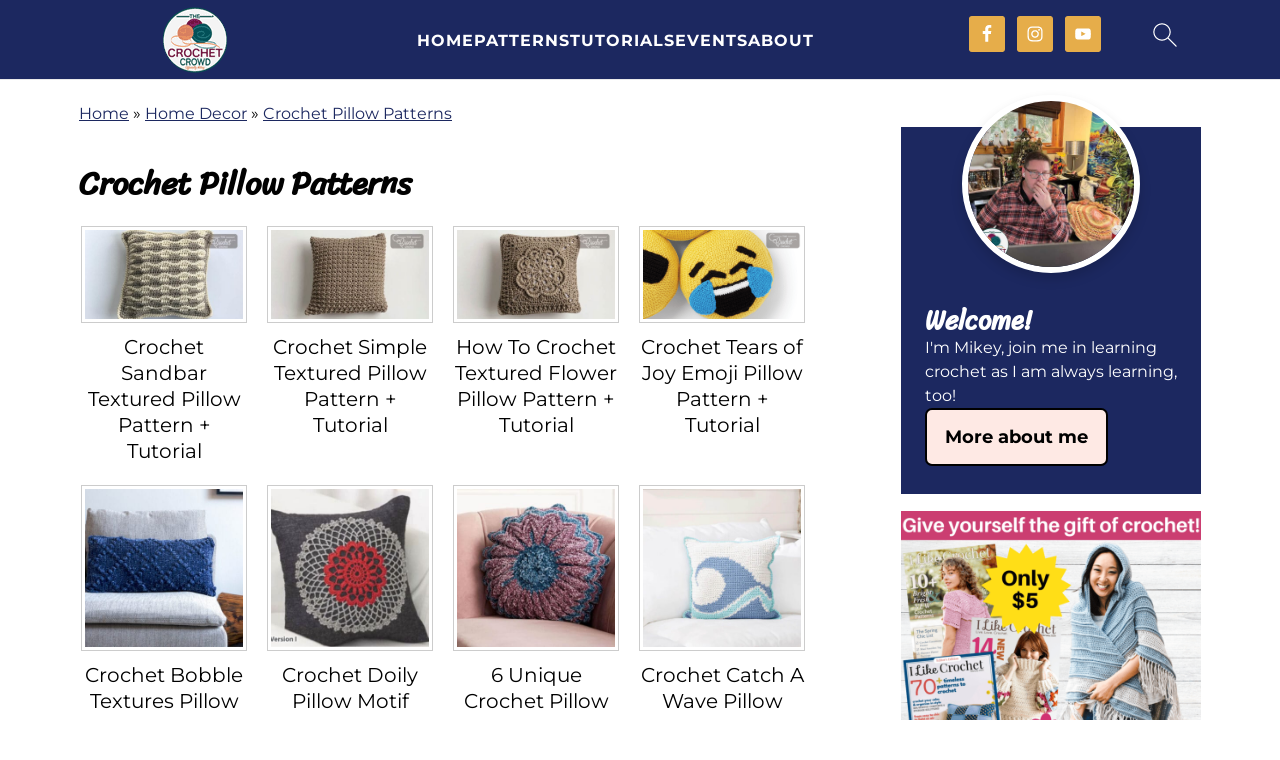

--- FILE ---
content_type: text/html; charset=UTF-8
request_url: https://thecrochetcrowd.com/category/crochet-pillow/page/3/
body_size: 32783
content:
<!DOCTYPE html><html lang="en-US"><head ><meta charset="UTF-8" /><meta name="viewport" content="width=device-width, initial-scale=1" /><style id="pluginthemexcss">/**
 * Styling moved from theme's CSS file to here
 * Theme information must remain in theme's style.css file due to Wordpress setup
 * Minifying + optimization is handled by WP Rocket
 */


/*
HTML5 Reset
----------------------------------------------------------------------------- */


/* ## Baseline Normalize
--------------------------------------------- */

/*! normalize.css v3.0.3 | MIT License | github.com/necolas/normalize.css */
html {
	font-family: sans-serif;
	-webkit-text-size-adjust: 100%;
	-ms-text-size-adjust: 100%;
}

body {
	margin: 0;
}


/* HTML5 display definitions
--------------------------------------------- */

article,
aside,
details,
figcaption,
figure,
footer,
header,
hgroup,
main,
menu,
nav,
section,
summary {
	display: block;
}

audio,
canvas,
progress,
video {
	display: inline-block;
	vertical-align: baseline;
}

audio:not([controls]) {
	display: none;
	height: 0;
}

[hidden],
template {
	display: none;
}


/* Links
--------------------------------------------- */

a {
	background-color: transparent;
}

a:active,
a:hover {
	outline: 0;
}


/* Text-level semantics
--------------------------------------------- */

abbr[title] {
	border-bottom: 1px dotted;
}

b,
strong {
	font-weight: bold;
}

small {
	font-size: 80%;
}

sub,
sup {
	font-size: 75%;
	line-height: 0;
	position: relative;
	vertical-align: baseline;
}

sup {
	top: -0.5em;
}

sub {
	bottom: -0.25em;
}


/* Embedded content
--------------------------------------------- */

img {
	border: 0;
}

svg:not(:root) {
	overflow: hidden;
}


/* Grouping content
--------------------------------------------- */

figure {
	margin: 20px 0;
}

hr {
	-moz-box-sizing: content-box;
	-webkit-box-sizing: content-box;
	box-sizing: content-box;
	height: 0;
}

code,
kbd,
pre,
samp {
	font-family: monospace, monospace;
	font-size: 1em;
	white-space: pre-line; 
	box-shadow: 1px 1px 3px #CCC; 
	padding: 17px; 
	margin: 17px 0;
}


/* Forms
--------------------------------------------- */

button,
input,
optgroup,
select,
textarea {
	color: inherit;
	font: inherit;
	margin: 0;
}

button {
	overflow: visible;
}

button,
select {
	text-transform: none;
	font-family: sans-serif; /* Google Fonts crash Safari */
}

button,
html input[type="button"],
input[type="reset"],
input[type="submit"] {
	cursor: pointer;
	-webkit-appearance: button;
}

button[disabled],
html input[disabled] {
	cursor: default;
}

button::-moz-focus-inner,
input::-moz-focus-inner {
	border: 0;
	padding: 0;
}

input {
	line-height: normal;
}

input[type="checkbox"],
input[type="radio"] {
	-moz-box-sizing: border-box;
	-webkit-box-sizing: border-box;
	box-sizing: border-box;
	padding: 0;
}

input[type="number"]::-webkit-inner-spin-button,
input[type="number"]::-webkit-outer-spin-button {
	height: auto;
}

input[type="search"] {
	-moz-box-sizing: content-box;
	-webkit-box-sizing: content-box;
	box-sizing: content-box;
	-webkit-appearance: textfield;
}

input[type="search"]::-webkit-search-cancel-button,
input[type="search"]::-webkit-search-decoration {
	-webkit-appearance: none;
}

fieldset {
	border: 1px solid #c0c0c0;
	margin: 0 2px;
	padding: 0.35em 0.625em 0.75em;
}

legend {
	border: 0;
	padding: 0;
}

textarea {
	overflow: auto;
}

optgroup {
	font-weight: bold;
}


/* Tables
--------------------------------------------- */

table {
	border-collapse: collapse;
	border-spacing: 0;
}

td,
th {
	padding: 0;
}


/* Box Sizing
--------------------------------------------- */

*,
input[type="search"] {
	-moz-box-sizing: border-box;
	-webkit-box-sizing: border-box;
	box-sizing: border-box;
}


/* Float Clearing
--------------------------------------------- */

.clear:after,
.clearfix:after,
.entry:after,
.entry-content:after,
.nav-primary:after,
.pagination:after,
.site-container:after,
.site-footer:after,
.site-header:after,
.site-inner:after,
.after-entry:after,
.comment-respond:after,
.wrap:after {
	clear: both;
	content: " ";
	display: table;
}

.clear,
.clear-line {
	clear: both;
	margin-bottom: 30px;
}

/* Typographical Elements
--------------------------------------------- */

body {
	background: #fff;
	color: #010101;
	font-size: 18px;
	font-weight: 300;
	letter-spacing: 0.5px;
	line-height: 1.8;
}


::-moz-selection {
	background: #111;
	color: #fff;
}

::selection {
	background: #111;
	color: #fff;
}

a {
	color: #fb6a4a;
	text-decoration: none;
}

.single .content a, 
aside a, 
.site-footer a {
	text-decoration: underline; /* accessibility */
}

a:hover,
a:focus {
	opacity: 0.7;
}

p,
nav#breadcrumbs {
	margin: 5px 0 15px;
	padding: 0;
}

strong {
	font-weight: bold;
}

ol,
ul {
	margin: 0;
	padding: 0;
}

.wp-block-list { 
	padding-left: 37px;
}

blockquote {
	margin: 0;
	padding: 21px;
}

blockquote::before {
	content: "\201C";
	display: block;
	font-size: 77px;
	height: 0;
	position: relative;
	top: -31px;
	left: -41px;
}

.wp-block-pullquote blockquote::before {
	top: -77px;
}

cite {
	font-style: normal;
}


/* Headings
--------------------------------------------- */

h1,
h2,
h3,
h4,
h5,
h6 {
	font-weight: bold;
	line-height: 1.3;
	margin: 37px 0 21px;
	padding: 0;
}

h1 {
	font-size: 1.8em;
}

h2 {
	font-size: 1.625em;
}

h3 {
	font-size: 1.375em;
}

h4 {
	font-size: 1.125em;
}

h5 {
	font-size: 1em;
}

h6 {
	font-size: 1em;
}



/* Objects
--------------------------------------------- */

embed,
iframe,
img,
object,
video,
.wp-caption {
	max-width: 100%;
}

img {
	height: auto; /* used for Modern Sidebar */
}


/* Forms
--------------------------------------------- */

input,
select,
textarea {
	border: 1px solid #eee;
	-webkit-box-shadow: 0 0 0 #fff;
	-webkit-box-shadow: 0 0 0 #fff;
	box-shadow: 0 0 0 #fff;
	font-weight: 300;
	letter-spacing: 0.5px;
	padding: 10px;
}
input:not([type="radio"]):not([type="checkbox"]),
select,
textarea {
	width: 100%;
}
input:focus,
textarea:focus {
	outline: none;
}
.button,
button,
input[type="button"],
input[type="reset"],
input[type="submit"] {
	background: #010101;
	border: 1px solid #010101;
	-webkit-box-shadow: none;
	box-shadow: none;
	color: #fff;
	cursor: pointer;
	font-style: normal;
	font-weight: bold;
	letter-spacing: 2px;
	padding: 7px 17px;
	text-transform: uppercase;
	width: auto;
}

input[type="submit"] {
	letter-spacing: 2px;
}

.button:hover,
.button:focus,
button:hover,
button:focus,
input:hover[type="button"],
input:focus[type="button"],
input:hover[type="reset"],
input:focus[type="reset"],
input:hover[type="submit"],
input:focus[type="submit"] {
	background: #fff;
	color: #010101;
}

input[type="search"]::-webkit-search-cancel-button,
input[type="search"]::-webkit-search-results-button {
	display: none;
}

/* Site Containers
--------------------------------------------- */

.site-container {
	margin: 0 auto;
}

.content-sidebar-wrap,
.site-inner,
.wrap {
	margin: 0 auto;
	max-width: 1170px;
}

.site-inner {
	background: #fff;
	margin: 0 auto;
	padding: 15px 24px;
}

/* Content */
.content {
	float: right;
	width: 728px; 
}

.content-sidebar .content {
	float: left;
}

.full-width-content .content {
	float: none;
	width: 100%;
}

/* Primary Sidebar */
.sidebar-primary {
	float: right;
	width: 300px;
	min-width: 300px !important;
}

/* WordPress
--------------------------------------------- */

.search-form {
	background: #fff;
	border: 1px solid #eee;
	padding: 10px;
}

.search-form input {
	background: #fff url("/wp-content/plugins/feast-plugin/assets/images/search.svg") center right no-repeat;
	-webkit-background-size: contain;
	background-size: contain;
	border: 0;
	padding: 0;
}

.search-form input[type="submit"] {
	border: 0;
	clip: rect(0, 0, 0, 0);
	height: 1px;
	margin: -1px;
	padding: 0;
	position: absolute;
	width: 1px;
}


/* Block Editor (Gutenberg) 
--------------------------------------------- */
figcaption {
	text-align: center;
}
@media only screen and (min-width: 600px) { 
	figcaption {
		font-size: 0.8em;
	}
}


/* ## Screen reader text
--------------------------------------------- */

.screen-reader-text,
.screen-reader-text span,
.screen-reader-shortcut {
	background: #fff;
	border: 0;
	clip: rect(0, 0, 0, 0);
	height: 1px;
	overflow: hidden;
	position: absolute !important;
	width: 1px;
}

.screen-reader-text:focus,
.screen-reader-shortcut:focus,
.genesis-nav-menu .search input[type="submit"]:focus, 
{
	-webkit-box-shadow: 0 0 2px 2px rgba(0,0,0,0.6);
	box-shadow: 0 0 2px 2px rgba(0,0,0,0.6);
	clip: auto !important;
	display: block;
	font-size: 1em;
	font-weight: bold;
	height: auto;
	padding: 15px 23px 14px;
	/* Above WP toolbar. */
	text-decoration: none;
	width: auto;
	z-index: 100000;
}

.genesis-skip-link li {
	height: 0;
	list-style: none;
	width: 0;
}

/* Entries
--------------------------------------------- */

.entry {
	margin-bottom: 37px;
}

.entry-content ol,
.entry-content p,
.entry-content ul,
.quote-caption {
	margin-bottom: 37px;
}

.entry-content &gt; ol li,
.entry-content &gt; ul li {
	margin: 0 0 17px 37px;
}

.entry-content ul li {
	list-style-type: disc;
}

.entry-content ol ol,
.entry-content ul ul,
.entry-content .wp-caption p {
	margin-bottom: 37px;
}

.entry-header {
	margin: 0 0 37px;
}

.entry-meta a {
	text-decoration: underline;
}

.entry-footer .entry-meta {
	border-top: 1px solid #eee;
	padding: 37px 0;
}


/* Comments
--------------------------------------------- */

.comment-respond,
.entry-comments {
	padding: 37px 0;
}

.comment-respond,
.entry-comments {
	margin: 0 0 37px;
}

.comment-author, .comment-meta { 
	display: inline-block; 
	margin: 0 17px 0 0;
}

.comment-respond input[type="email"],
.comment-respond input[type="text"],
.comment-respond input[type="url"] {
	width: 50%;
}

.comment-respond label {
	display: block;
	margin-right: 12px;
}

.comment-list {
	border-top: 1px solid #eee;
}

.comment-list li {
	list-style-type: none;
	margin: 37px 0 0;
	padding: 0;
}

.comment-list article { 
	padding: 17px; 
	overflow: auto;
	border-bottom: 1px solid #F7F7F7;
}

.comment-header {
	margin: 0 0 17px;
}

.comment .avatar {
	-webkit-border-radius: 100%;
	border-radius: 100%;
	display: inline;
	float: left;
	margin: 0 17px 17px 0;
}

.form-allowed-tags {
	background: #f7f9fc;
	font-size: 12px;
	padding: 22px;
}

.comment-reply a {
	color: #555;
	border: 1px solid #CCC;
	border-radius: 5px;
	padding: 12px;
	float: right;
	display: block;
	letter-spacing: 2px;
	text-transform: uppercase;
	text-decoration: none !important;
}

.comment-meta {
	margin: 0;
}

@media only screen and (min-width: 600px) { 
	.comment-meta {
		float:right;
	}
}

.comment-meta {
	margin: 0;
	float:right;
}

.comment-time a, .comment-time {
	color: #555;
}

.comment-content {
	overflow-wrap: break-word;
}

.bypostauthor article {
	background: #f7f9fc;
}

.comment-author-name {
	font-weight: bold;
}

.comment-list .children {  
	margin-left: 17px;
}

.comment-list .children article { 
	border-left: 11px solid #CCC;
}

/*
Sidebars
---------------------------------------------------------------------------------------------------- */

.sidebar li {
	list-style-type: none;
	margin-bottom: 6px;
	padding: 0;
	word-wrap: break-word;
}

.sidebar a {
	font-weight: bold;
}


/*
Site Footer
---------------------------------------------------------------------------------------------------- */

.site-footer {
	text-align: center;
}



/*
Media Queries
----------------------------------------------------------------------------- */


@media only screen and (min-width: 1200px) {
	#before-header {
		visibility: visible;
	}
	.comment-time a, .comment-time {
		font-size: 0.8em;
	}
	.children { 
		margin-left: 17px; 
	}
	.comment-list .children article { 
		border-left: none;
	}
	aside, #breadcrumbs, .entry-meta { 
		font-size: 0.8em; 
	}
}



@media only screen and (max-width: 1079px) {
	.content,
	.sidebar-primary,
	.site-inner,
	.wrap {
		width: 100%;
	}

	.site-inner {
		padding-left: 4%;
		padding-right: 4%;
	}

	.entry,
	.entry-comments,
	.entry-footer .entry-meta,
	.site-header,
	.comment-respond {
		padding: 10px 0;
	}
  
	.entry-footer .entry-meta {
		margin: 0;
		padding-top: 12px;
	}

}

@media only screen and (max-width: 335px) {
	.site-inner {
		padding-left: 0;
		padding-right: 0;
	}
}</style><meta name='robots' content='index, follow, max-image-preview:large, max-snippet:-1, max-video-preview:-1' /><style>img:is([sizes="auto" i], [sizes^="auto," i]) { contain-intrinsic-size: 3000px 1500px }</style><!-- This site is optimized with the Yoast SEO Premium plugin v26.3 (Yoast SEO v26.3) - https://yoast.com/wordpress/plugins/seo/ --><title>Crochet Pillow Patterns | The Crochet Crowd</title><meta name="description" content="Fluff up your living spaces and outdoor spaces with pillows. From easy going pillows to more complicated patterns you see in home decor shows." /><link rel="canonical" href="https://thecrochetcrowd.com/category/decor-crochet/crochet-pillow/page/3/" /><link rel="prev" href="https://thecrochetcrowd.com/category/decor-crochet/crochet-pillow/page/2/" /><meta property="og:locale" content="en_US" /><meta property="og:type" content="article" /><meta property="og:title" content="Crochet Pillow Patterns Archives" /><meta property="og:url" content="https://thecrochetcrowd.com/category/decor-crochet/crochet-pillow/" /><meta property="og:site_name" content="The Crochet Crowd" /><meta property="og:image" content="https://thecrochetcrowd.com/wp-content/uploads/2025/02/Red-Heart-Mini-Monster-Squishy-Pattern-Front-View.jpg" /><meta property="og:image:width" content="1200" /><meta property="og:image:height" content="1200" /><meta property="og:image:type" content="image/jpeg" /><meta name="twitter:card" content="summary_large_image" /> <script type="application/ld+json" class="yoast-schema-graph">{"@context":"https://schema.org","@graph":[{"@type":"CollectionPage","@id":"https://thecrochetcrowd.com/category/decor-crochet/crochet-pillow/","url":"https://thecrochetcrowd.com/category/decor-crochet/crochet-pillow/page/3/","name":"Crochet Pillow Patterns | The Crochet Crowd","isPartOf":{"@id":"https://thecrochetcrowd.com/#website"},"primaryImageOfPage":{"@id":"https://thecrochetcrowd.com/category/decor-crochet/crochet-pillow/page/3/#primaryimage"},"image":{"@id":"https://thecrochetcrowd.com/category/decor-crochet/crochet-pillow/page/3/#primaryimage"},"thumbnailUrl":"https://thecrochetcrowd.com/wp-content/uploads/2019/05/Crochet-Sandbar-Textured-Pillow.jpg","description":"Fluff up your living spaces and outdoor spaces with pillows. From easy going pillows to more complicated patterns you see in home decor shows.","breadcrumb":{"@id":"https://thecrochetcrowd.com/category/decor-crochet/crochet-pillow/page/3/#breadcrumb"},"inLanguage":"en-US"},{"@type":"ImageObject","inLanguage":"en-US","@id":"https://thecrochetcrowd.com/category/decor-crochet/crochet-pillow/page/3/#primaryimage","url":"https://thecrochetcrowd.com/wp-content/uploads/2019/05/Crochet-Sandbar-Textured-Pillow.jpg","contentUrl":"https://thecrochetcrowd.com/wp-content/uploads/2019/05/Crochet-Sandbar-Textured-Pillow.jpg","width":700,"height":394,"caption":"Crochet Sandbar Textured Pillow"},{"@type":"BreadcrumbList","@id":"https://thecrochetcrowd.com/category/decor-crochet/crochet-pillow/page/3/#breadcrumb","itemListElement":[{"@type":"ListItem","position":1,"name":"Home","item":"https://thecrochetcrowd.com/"},{"@type":"ListItem","position":2,"name":"Home Decor","item":"https://thecrochetcrowd.com/category/decor-crochet/"},{"@type":"ListItem","position":3,"name":"Crochet Pillow Patterns"}]},{"@type":"WebSite","@id":"https://thecrochetcrowd.com/#website","url":"https://thecrochetcrowd.com/","name":"The Crochet Crowd","description":"Dive into The Crochet Crowd: Your Fun Hub for Awesome Patterns, Handy Tips, and a Yarn-tastic Community of Crafty Friends!","publisher":{"@id":"https://thecrochetcrowd.com/#organization"},"alternateName":"TCC","potentialAction":[{"@type":"SearchAction","target":{"@type":"EntryPoint","urlTemplate":"https://thecrochetcrowd.com/?s={search_term_string}"},"query-input":{"@type":"PropertyValueSpecification","valueRequired":true,"valueName":"search_term_string"}}],"inLanguage":"en-US"},{"@type":"Organization","@id":"https://thecrochetcrowd.com/#organization","name":"The Crochet Crowd","url":"https://thecrochetcrowd.com/","logo":{"@type":"ImageObject","inLanguage":"en-US","@id":"https://thecrochetcrowd.com/#/schema/logo/image/","url":"https://thecrochetcrowd.com/wp-content/uploads/2024/03/The-Crochet-Crowd-Logo-2024-300x300-1.jpg","contentUrl":"https://thecrochetcrowd.com/wp-content/uploads/2024/03/The-Crochet-Crowd-Logo-2024-300x300-1.jpg","width":300,"height":300,"caption":"The Crochet Crowd"},"image":{"@id":"https://thecrochetcrowd.com/#/schema/logo/image/"},"sameAs":["https://www.facebook.com/TheCrochetCommunity","https://instagram.com/thecrochetcrowd","https://pinterest.com/thecrochetcrowd","https://www.youtube.com/channel/UCVbbBdiTKMCx5VII4IKDU7A","https://www.instagram.com/thecrochetcrowd/"],"description":"We teach crochet step by step through video tutorial demonstrations and offer free patterns.","legalName":"The Crochet Crowd","foundingDate":"2008-03-06","numberOfEmployees":{"@type":"QuantitativeValue","minValue":"1","maxValue":"10"}}]}</script> <!-- / Yoast SEO Premium plugin. --><link rel='dns-prefetch' href='//scripts.mediavine.com' /><link rel='dns-prefetch' href='//stats.wp.com' /><link rel='dns-prefetch' href='//widgets.wp.com' /><link rel='dns-prefetch' href='//s0.wp.com' /><link rel='dns-prefetch' href='//0.gravatar.com' /><link rel='dns-prefetch' href='//1.gravatar.com' /><link rel='dns-prefetch' href='//2.gravatar.com' /><link rel="alternate" type="application/rss+xml" title="The Crochet Crowd &raquo; Feed" href="https://thecrochetcrowd.com/feed/" /><link rel="alternate" type="application/rss+xml" title="The Crochet Crowd &raquo; Comments Feed" href="https://thecrochetcrowd.com/comments/feed/" /><link rel="alternate" type="application/rss+xml" title="The Crochet Crowd &raquo; Crochet Pillow Patterns Category Feed" href="https://thecrochetcrowd.com/category/decor-crochet/crochet-pillow/feed/" /><link rel='stylesheet' id='foodie-pro-5-css' href='https://thecrochetcrowd.com/wp-content/themes/foodiepro5/style.css' media='all' /><style id='classic-theme-styles-inline-css'>/*! This file is auto-generated */
.wp-block-button__link{color:#fff;background-color:#32373c;border-radius:9999px;box-shadow:none;text-decoration:none;padding:calc(.667em + 2px) calc(1.333em + 2px);font-size:1.125em}.wp-block-file__button{background:#32373c;color:#fff;text-decoration:none}</style><link rel='stylesheet' id='ultimate_blocks-cgb-style-css-css' href='https://thecrochetcrowd.com/wp-content/cache/autoptimize/css/autoptimize_single_d73ccc910110bf8945e26646283e396d.css' media='all' /><style id='etb-grid-style-inline-css'>.wp-block-etb-grid{display:grid;min-height:0;min-width:0;position:relative}.wp-block-etb-grid.has-box-shadow .wp-block-etb-grid-item{box-shadow:0 0 5px rgba(0,0,0,.1)}.wp-block-etb-grid.etb-has-bar.etb_left .wp-block-etb-grid-item{border-left-style:solid}.wp-block-etb-grid.etb-has-bar.etb_right .wp-block-etb-grid-item{border-right-style:solid}.wp-block-etb-grid.etb-has-bar.etb_top .wp-block-etb-grid-item{border-top-style:solid}.wp-block-etb-grid.etb-has-bar.etb_bottom .wp-block-etb-grid-item{border-bottom-style:solid}.wp-block-etb-grid .wp-block-etb-grid-item{box-sizing:border-box;min-width:0}.wp-block-etb-grid .wp-block-etb-grid-item .testimonial-header{align-items:center;display:flex;justify-content:space-between}.wp-block-etb-grid .wp-block-etb-grid-item .rating{text-align:center}.wp-block-etb-grid .wp-block-etb-grid-item .rating .rating-value{font-size:1em;font-weight:600}.wp-block-etb-grid .wp-block-etb-grid-item .rate-base-layer span{color:#ccc}.wp-block-etb-grid .wp-block-etb-grid-item .testimonial-message{margin:20px 0 30px}.wp-block-etb-grid .wp-block-etb-grid-item .reviewer-info{align-items:flex-start;display:flex}.wp-block-etb-grid .wp-block-etb-grid-item .reviewer-photo{overflow:hidden}.wp-block-etb-grid .wp-block-etb-grid-item .reviewer-photo img{height:100%;-o-object-fit:cover;object-fit:cover;width:100%}.wp-block-etb-grid .wp-block-etb-grid-item .reviewer-info-content{margin-left:15px}.wp-block-etb-grid .wp-block-etb-grid-item .reviewer-name{margin:0 0 5px!important}.wp-block-etb-grid .wp-block-etb-grid-item .reviewer-company,.wp-block-etb-grid .wp-block-etb-grid-item .reviewer-title{margin:0!important}</style><style id='etb-grid-item-style-inline-css'></style><link rel='stylesheet' id='mediaelement-css' href='https://thecrochetcrowd.com/wp-includes/js/mediaelement/mediaelementplayer-legacy.min.css' media='all' /><link rel='stylesheet' id='wp-mediaelement-css' href='https://thecrochetcrowd.com/wp-includes/js/mediaelement/wp-mediaelement.min.css' media='all' /><style id='jetpack-sharing-buttons-style-inline-css'>.jetpack-sharing-buttons__services-list{display:flex;flex-direction:row;flex-wrap:wrap;gap:0;list-style-type:none;margin:5px;padding:0}.jetpack-sharing-buttons__services-list.has-small-icon-size{font-size:12px}.jetpack-sharing-buttons__services-list.has-normal-icon-size{font-size:16px}.jetpack-sharing-buttons__services-list.has-large-icon-size{font-size:24px}.jetpack-sharing-buttons__services-list.has-huge-icon-size{font-size:36px}@media print{.jetpack-sharing-buttons__services-list{display:none!important}}.editor-styles-wrapper .wp-block-jetpack-sharing-buttons{gap:0;padding-inline-start:0}ul.jetpack-sharing-buttons__services-list.has-background{padding:1.25em 2.375em}</style><link rel='stylesheet' id='ub-extension-style-css-css' href='https://thecrochetcrowd.com/wp-content/cache/autoptimize/css/autoptimize_single_b060b95f3c5cfd04f0558a88351b5c65.css' media='all' /><style id='feast-global-styles-inline-css'>.feast-plugin a {
	word-break: break-word;
}
.feast-plugin ul.menu a {
	word-break: initial;
}
button.feast-submenu-toggle {
	display: none;
	background: transparent;
	border: 1px solid #424242;
	border-radius: 0;
	box-shadow: none;
	padding: 0;
	outline: none;
	cursor: pointer;
	position: absolute;
	line-height: 0;
	right: 0;
	top: 3px;
	width: 42px;
	height: 42px;
	justify-content: center;
	align-items: center;
}
button.feast-submenu-toggle svg {
	width: 20px;
	height: 20px;
}
@media(max-width:1199px) {
	button.feast-submenu-toggle {
		display: flex;
	}
	.mmm-content ul li.menu-item-has-children {
		position: relative;
	}
	.mmm-content ul li.menu-item-has-children > a {
		display: inline-block;
		margin-top: 12px;
		margin-bottom: 12px;
		width: 100%;
		padding-right: 48px;
	}
	.mmm-content ul li.menu-item-has-children > ul.sub-menu {
		display: none;
	}
	.mmm-content ul li.menu-item-has-children.open > ul.sub-menu {
		display: block;
	}
	.mmm-content ul li.menu-item-has-children.open > button svg {
		transform: rotate(180deg);
	}
}
.single .content a,
.category .content a,
.feast-modern-category-layout a,
aside a, 
.site-footer a {
	text-decoration: underline;
}
.feast-social-media {
	display: flex;
	flex-wrap: wrap;
	align-items: center;
	justify-content: center;
	column-gap: 18px;
	row-gap: 9px;
	width: 100%;
	padding: 27px 0;
}
.feast-social-media.feast-social-media--align-left {
	justify-content: flex-start;
}
.feast-social-media.feast-social-media--align-right {
	justify-content: flex-end;
}
.feast-social-media a {
	display: flex;
	align-items: center;
	justify-content: center;
	padding: 12px;
}
@media(max-width:600px) {
	.feast-social-media a {
		min-height: 50px;
		min-width: 50px;
	}
}
.feast-ai-buttons-block {
	display: block;
	width: 100%;
}
.feast-ai-buttons-block .wp-block-buttons {
	display: flex;
	flex-wrap: wrap;
	gap: 12px;
	width: 100%;
}
.feast-ai-buttons-block--align-center .wp-block-buttons {
	justify-content: center;
}
.feast-ai-buttons-block--align-right .wp-block-buttons {
	justify-content: flex-end;
}
.feast-ai-buttons-block .wp-block-buttons .wp-block-button {
	flex-basis: 0;
	flex-grow: 1;
}
.feast-ai-buttons-block .wp-block-buttons .wp-block-button .wp-block-button__link {
	white-space: nowrap;
}
@media(max-width:600px) {
	.feast-ai-buttons-block .wp-block-buttons .wp-block-button {
		flex-basis: 40%;
	}
}		
.schema-faq .schema-faq-section {
	margin-top: 20px;
}
.schema-faq strong.schema-faq-question {
	cursor: pointer;
	margin-bottom: 0;
	position: relative;
	padding-right: 24px;
}
.schema-faq > div {
	margin-bottom: 16px;
}
.schema-faq > div p.schema-faq-answer {
	overflow: hidden;
	transition: all .2s ease-in-out;
}
.schema-faq strong.schema-faq-question:after {
	content: '↓';
	position: absolute;
	top: 50%;
	right: 0;
	transform: translateY(-50%);
}
.schema-faq strong.schema-faq-question.active:after {
	content: '↑';
}
.schema-faq .schema-faq-section p {
	margin: 0;
}
.schema-faq-question.active ~ p * {
	line-height: inherit;
}
.schema-faq > div p:not(.block-editor-rich-text__editable) {
	height: 0;
}
.schema-faq > div p.schema-faq-answer {
	padding-left: 16px !important;
	padding-right: 16px !important;
}
.schema-faq {
	margin-bottom: 28px;
}
.schema-faq-question.active ~ p:not(.block-editor-rich-text__editable) {
	height: inherit;
	padding-top: 7px;
}
.schema-faq p {
	margin: 0;
}.feast-remove-top-padding {
	padding-top: 0 !important;
}
.feast-remove-bottom-padding {
	padding-bottom: 0 !important;
}
.feast-remove-top-margin {
	margin-top: 0 !important;
}
.feast-remove-bottom-margin {
	margin-bottom: 0 !important;
}
.z-10 {
	position: relative;
	z-index: 10;
}
body h1,
body h2,
body h3,
body h4,
body h5,
body h6 {
	line-height: 1.2;
}
.wp-block-media-text.is-variation-media-text-sidebar-bio {
	display: flex;
	flex-direction: column;
	row-gap: 4px;
}
.wp-block-media-text.is-variation-media-text-sidebar-bio .wp-block-media-text__media {
	display: flex;
	justify-content: center;
}
.wp-block-media-text.is-variation-media-text-sidebar-bio .wp-block-media-text__media img {
	border-radius: 1000px;
}
.wp-block-media-text.is-variation-media-text-sidebar-bio .wp-block-media-text__content {
	padding: 16px 24px 28px;
	margin: 0;
	display: flex;
	flex-direction: column;
	gap: 10px;
	box-sizing: border-box;
}
.wp-block-media-text.is-variation-media-text-sidebar-bio .wp-block-media-text__content h3,
.wp-block-media-text.is-variation-media-text-sidebar-bio .wp-block-media-text__content h2 {
	font-size: 1.625em;
}
.wp-block-media-text.is-variation-media-text-sidebar-bio .wp-block-media-text__content * {
	margin: 0;
	max-width: 100%;
}
.wp-block-media-text.is-variation-media-text-sidebar-bio .wp-block-media-text__content p {
	line-height: 1.5;
}
@media only screen and (max-width: 335px) {
	.site-inner {
		padding-left: 0;
		padding-right: 0;
	}
}
@media only screen and (max-width:1023px) {
	.feast-layout--modern-footer {
		padding-left: 5%;
		padding-right: 5%;
	}
}
@media only screen and (max-width: 600px) {
	.site-container .feast-layout--modern-footer .is-style-full-width-feature-wrapper,
	.site-container .feast-layout--modern-footer .is-style-full-width-feature-wrapper-cta,
	.site-container .feast-layout--modern-footer .is-style-full-width-slanted,
	.site-container .feast-layout--modern-footer .is-style-full-width-custom-background-feature-wrapper {
		margin: var(--feast-spacing-xl, 27px) -5%;
	}
}
a.wprm-recipe-jump:hover {
	opacity: 1.0 !important;
}
.wp-block-media-text.is-variation-media-text-sidebar-bio .wp-block-media-text__media img {
	border-radius: 178px;
	aspect-ratio: 1 / 1;
	object-fit: cover;
}
.feast-modern-category-layout {
	text-align: initial;
}
.feast-jump-to-buttons .wp-block-button__link svg path {
	fill: #fff;
}
h1,
h2,
h3,
h4,
h5,
h6,
.wp-block-group {
	scroll-margin-top: 80px;
}
.feast-plugin .feastmobilenavbar,.feast-plugin .feastmobilenavbar .menu-item-has-children .sub-menu {background-color: #1c2860;border-color: #eaeaea;border-top: none;}.feast-plugin .mmm-dialog .mmm-content {background-color: #1c2860;border: none;}.feast-plugin #menu-feast-modern-mobile-menu li a,.feast-plugin .desktop-inline-modern-menu > ul.menu li a,.feast-plugin .mmm-dialog ul.menu li a {color: #ffffff;}.feast-plugin .feastsearchtoggle svg,.feast-plugin .feastmenutoggle svg {color: #ffffff;}button.feast-submenu-toggle {border-color: #ffffff;}button.feast-submenu-toggle svg path {fill: #ffffff;}.feast-plugin a.closebtn {color: #ffffff;}.feast-plugin .feastmobilenavbar {position: static;}.feast-plugin .site-container,.feast-plugin .body-template-content {margin-top: 0;}body .fsri-list .listing-item {padding:;background-color:;}body .fsri-title {letter-spacing: ;}body .feast-recipe-index .fsri-list {column-gap:;row-gap:;}body .feast-category-index-list > li { padding:; }body .fsci-title,body .feast-title-overlay .fsci-title,body .entry-content .feast-title-overlay a .fsci-title,body .entry-content a .fsci-title {padding:;letter-spacing: ;}body .feast-category-index .feast-category-index-list {column-gap:;row-gap:;}body .feastmobilenavbar,
body .desktop-inline-modern-menu ul {
	overflow: visible;
	contain: initial;
}
.feastmobilenavbar ul.menu > .menu-item {
	position: relative;
}
.feastmobilenavbar ul.menu > .menu-item:hover > .sub-menu,
.feastmobilenavbar ul.menu > .menu-item:focus-within > .sub-menu {
	left: 0;
	opacity: 1;
}
.feastmobilenavbar .menu-item-has-children .sub-menu {
	background: #fff;
	left: -9999px;
	top: 100%;
	opacity: 0;
	border-radius: 5px;
	box-shadow: 0 5px 10px rgba(0,0,0,0.15);
	padding: 10px 0;
	position: absolute;
	width: auto;
	min-width: 200px;
	z-index: 99;
	display: flex;
	flex-direction: column;
	row-gap: 0;
	height: auto;
	margin: 0;
}
.feastmobilenavbar .menu-item-has-children .sub-menu > .menu-item {
	width: 100%;
	display: block;
	clear: both;
	border-top: none !important;
	min-height: 0 !important;
	max-width: none;
	text-align: left;
}
.feastmobilenavbar .menu-item-has-children .sub-menu > .menu-item a {
	width: 100%;
	background: transparent;
	padding: 8px 30px 8px 20px;
	position: relative;
	white-space: nowrap;
	display: block;
}
@media(max-width:768px) {
	.menu-item-has-children .sub-menu {
		left: auto;
		opacity: 1;
		position: relative;
		width: 100%;
		border-radius: 0;
		box-shadow: none;
		padding: 0;
		display: none;
	}
}.wp-block-media-text {
	row-gap: var(--global-md-spacing, 22px);
}
	.wp-block-group {
	margin-top: var(--global-md-spacing, 1.5rem);
	margin-bottom: var(--global-md-spacing, 1.5rem);
}</style><style id='feast-local-fonts-inline-css'>@font-face {
				font-family: 'Montserrat';
				font-style: normal;
				font-stretch: normal;
				font-display: swap;
				font-weight: 400;
				src: url('https://thecrochetcrowd.com/wp-content/plugins/feast-fonts/fonts/montserrat-400.woff2') format('woff2');
			}
			@font-face {
				font-family: 'Montserrat';
				font-style: normal;
				font-stretch: normal;
				font-display: swap;
				font-weight: 700;
				src: url('https://thecrochetcrowd.com/wp-content/plugins/feast-fonts/fonts/montserrat-700.woff2') format('woff2');
			}
			
			@font-face {
				font-family: 'Sriracha';
				font-style: normal;
				font-stretch: normal;
				font-display: swap;
				font-weight: 400;
				src: url('https://thecrochetcrowd.com/wp-content/plugins/feast-fonts/fonts/sriracha-400.woff2') format('woff2');
			}
			
			@font-face {
				font-family: 'Caveat';
				font-style: normal;
				font-stretch: normal;
				font-display: swap;
				font-weight: 400;
				src: url('https://thecrochetcrowd.com/wp-content/plugins/feast-fonts/fonts/caveat-400.woff2') format('woff2');
			}
			@font-face {
				font-family: 'Caveat';
				font-style: normal;
				font-stretch: normal;
				font-display: swap;
				font-weight: 700;
				src: url('https://thecrochetcrowd.com/wp-content/plugins/feast-fonts/fonts/caveat-700.woff2') format('woff2');
			}</style><link rel='stylesheet' id='vlp-public-css' href='https://thecrochetcrowd.com/wp-content/cache/autoptimize/css/autoptimize_single_966e9d8ee485b795ed1c8c1a602612c1.css' media='all' /><link rel='stylesheet' id='jetpack_likes-css' href='https://thecrochetcrowd.com/wp-content/cache/autoptimize/css/autoptimize_single_b52492a6b4ccc22922cc7f4ea36d305a.css' media='all' /><link rel="preload" class="mv-grow-style" href="https://thecrochetcrowd.com/wp-content/plugins/social-pug/assets/dist/style-frontend-pro.css" as="style"><noscript><link rel='stylesheet' id='dpsp-frontend-style-pro-css' href='https://thecrochetcrowd.com/wp-content/plugins/social-pug/assets/dist/style-frontend-pro.css' media='all' /> </noscript><style id='dpsp-frontend-style-pro-inline-css'>@media screen and ( max-width : 720px ) {
					.dpsp-content-wrapper.dpsp-hide-on-mobile,
					.dpsp-share-text.dpsp-hide-on-mobile {
						display: none;
					}
					.dpsp-has-spacing .dpsp-networks-btns-wrapper li {
						margin:0 2% 10px 0;
					}
					.dpsp-network-btn.dpsp-has-label:not(.dpsp-has-count) {
						max-height: 40px;
						padding: 0;
						justify-content: center;
					}
					.dpsp-content-wrapper.dpsp-size-small .dpsp-network-btn.dpsp-has-label:not(.dpsp-has-count){
						max-height: 32px;
					}
					.dpsp-content-wrapper.dpsp-size-large .dpsp-network-btn.dpsp-has-label:not(.dpsp-has-count){
						max-height: 46px;
					}
				}</style><link rel='stylesheet' id='simple-social-icons-font-css' href='https://thecrochetcrowd.com/wp-content/cache/autoptimize/css/autoptimize_single_e8175462ab0e2a8443177c137432501c.css' media='all' /><link rel='stylesheet' id='forget-about-shortcode-buttons-css' href='https://thecrochetcrowd.com/wp-content/cache/autoptimize/css/autoptimize_single_6758a8fd4a46a3b523207e2d9aa56463.css' media='all' /> <script src="https://thecrochetcrowd.com/wp-includes/js/jquery/jquery.min.js" id="jquery-core-js"></script> <script src="https://thecrochetcrowd.com/wp-includes/js/jquery/jquery-migrate.min.js" id="jquery-migrate-js"></script> <script async="async" fetchpriority="high" data-noptimize="1" data-cfasync="false" src="https://scripts.mediavine.com/tags/the-crochet-crowd.js" id="mv-script-wrapper-js"></script> <link rel="https://api.w.org/" href="https://thecrochetcrowd.com/wp-json/" /><link rel="alternate" title="JSON" type="application/json" href="https://thecrochetcrowd.com/wp-json/wp/v2/categories/42187" /><link rel="EditURI" type="application/rsd+xml" title="RSD" href="https://thecrochetcrowd.com/xmlrpc.php?rsd" /><meta name="generator" content="WordPress 6.8.3" /> <script type="text/javascript">var ajaxurl = "https://thecrochetcrowd.com/wp-admin/admin-ajax.php";</script><style id='feast-blockandfront-styles'>.feast-about-author { background-color: #f2f2f2; color: #32373c; padding: 17px; margin-top: 57px; display: grid; grid-template-columns: 1fr 3fr !important; } .feast-about-author h2 { margin-top: 7px !important;} .feast-about-author img{ border-radius: 50% !important; }aside .feast-about-author { grid-template-columns: 1fr !important; }.wp-block-search .wp-block-search__input { max-width: 100%; background: #FFF; color: #000; }.wp-block-separator { color: #D6D6D6; border-bottom: none; margin-top: 16px; margin-bottom: 16px; }.screen-reader-text { width: 1px; height: 1px; }footer ul li, .site-footer ul li { list-style-type: none; }footer ul li, .site-footer ul li { list-style-type: none; }aside .wp-block-search { display: grid; grid-template-columns: 1fr; margin: 37px 0;  } aside .wp-block-search__inside-wrapper { display: grid !important; grid-template-columns: 1fr; } aside input { min-height: 50px; }  ​aside .wp-block-search__label, aside .wp-block-search__button { display: none; } aside p, aside div, aside ul { margin: 17px 0; }@media only screen and (max-width: 600px) { aside .wp-block-search { grid-template-columns: 1fr; } aside input { min-height: 50px; margin-bottom: 17px;} }.feast-button a { border: 2px solid #CCC; padding: 7px 14px; border-radius: 20px; text-decoration: none !important; font-weight: bold; } .feast-button { padding: 27px 7px; }a.wp-block-button__link { text-decoration: none !important; }.feast-box-primary {  padding: 17px !important; margin: 17px 0 !important;  }.feast-box-secondary { padding: 17px !important; margin: 17px 0 !important;  }.feast-box-primary li, .feast-box-secondary li {margin-left: 17px !important; }.feast-checklist li::marker { color: transparent; } .feast-checklist li:before { content: '✓'; margin-right: 17px; }.schema-faq-question { font-size: 1.2em; display: block; margin-bottom: 7px;} .schema-faq-section { margin: 37px 0; }</style><style type="text/css">.feast-category-index-list, .fsri-list {
		display: grid;
		grid-template-columns: repeat(2, minmax(0, 1fr) );
		grid-gap: 57px 17px;
		list-style: none;
		list-style-type: none;
		margin: 17px 0 !important;
	}
	.feast-category-index-list li,
	.fsri-list li {
		text-align: center;
		position: relative;
		list-style: none !important;
		margin-left: 0 !important;
		list-style-type: none !important;
		overflow: hidden;
	}
	.feast-category-index-list li {
		min-height: 150px;
	}
	.feast-category-index-list li a.title {
		text-decoration: none;
	}
	.feast-category-index-list-overlay .fsci-title {
		position: absolute;
		top: 88%;
		left: 50%;
		transform: translate(-50%, -50%);
		background: #FFF;
		padding: 5px;
		color: #333;
		font-weight: bold;
		border: 2px solid #888;
		text-transform: uppercase;
		width: 80%;
	}
	.listing-item:focus-within, .wp-block-search__input:focus {outline: 2px solid #555; }
	.listing-item a:focus, .listing-item a:focus .fsri-title, .listing-item a:focus img { opacity: 0.8; outline: none; }
	.listing-item a, .feast-category-index-list a { text-decoration: none !important; word-break: break-word; font-weight: initial; }
	li.listing-item:before { content: none !important; } /* needs to override theme */
	.fsri-list, ul.feast-category-index-list { padding-left: 0 !important; }
	.fsri-list .listing-item { margin: 0; }
	.fsri-list .listing-item img { display: block; }
	.fsri-list .feast_3x4_thumbnail { object-fit: cover; width: 100%; aspect-ratio: 3/4; }
	.fsri-list .feast_2x3_thumbnail { object-fit: cover; width: 100%; aspect-ratio: 2/3; }
	.fsri-list .feast_4x3_thumbnail { object-fit: cover; width: 100%; aspect-ratio: 4/3; }
	.fsri-list .feast_1x1_thumbnail { object-fit: cover; width: 100%; aspect-ratio: 1/1; }
	.fsri-title, .fsci-title { text-wrap: balance; }
	.listing-item { display: grid; align-content: flex-start; } .fsri-rating, .fsri-time { place-self: end center; } /* align time + rating bottom */
	.fsri-category { padding: 8px 12px 0; }
	.feast-recipe-index .feast-category-link { text-align: right; }
	.feast-recipe-index .feast-category-link a { text-decoration: underline; }
	.feast-image-frame, .feast-image-border { border: 3px solid #DDD; }
	.feast-square-image { aspect-ratio: 1/1; object-fit: cover; }
	.feast-image-round, .feast-image-round img, .feast-category-index-list.feast-image-round svg, .feast-media-text-image-round .wp-block-media-text__media img { border-radius: 50%; }
	.feast-image-shadow { box-shadow: 3px 3px 5px #AAA; }
	.feast-line-through { text-decoration: line-through; }
	.feast-grid-full, .feast-grid-half, .feast-grid-third, .feast-grid-fourth, .feast-grid-fifth { display: grid; grid-gap: 57px 17px; }
	.feast-grid-full { grid-template-columns: 1fr !important; }
	.feast-grid-half { grid-template-columns: repeat(2, minmax(0, 1fr)) !important; }
	.feast-grid-third { grid-template-columns: repeat(3, minmax(0, 1fr)) !important; }
	.feast-grid-fourth { grid-template-columns: repeat(4, minmax(0, 1fr)) !important; }
	.feast-grid-fifth { grid-template-columns: repeat(5, minmax(0, 1fr)) !important; }
	@media only screen and (max-width:601px) {
		.feast-grid-full-horizontal { grid-template-columns: 1fr !important; }
		.feast-grid-full-horizontal .listing-item { min-height: 0; }
		.feast-grid-full-horizontal .listing-item a { display: flex; align-items: center; }
		.feast-grid-full-horizontal .listing-item a > img { width: 33%; }
		.feast-grid-full-horizontal .listing-item a > .fsri-title { width: 67%; padding: 0; text-align: left; margin-top: 0 !important; padding: 0 16px; }
		.feast-grid-full-horizontal .fsri-rating, .feast-grid-full-horizontal .fsri-time, .feast-grid-full-horizontal .fsri-recipe-keys, .feast-grid-full-horizontal .fsri-recipe-cost { display: none !important; }
		body .feast-recipe-index .feast-grid-full-horizontal { row-gap: 17px; }
		body .feast-recipe-index .feast-grid-full-horizontal li { margin-bottom: 0; }
	}
	@media only screen and (min-width: 600px) {
		.feast-category-index-list { grid-template-columns: repeat(4, minmax(0, 1fr) ); }
		.feast-desktop-grid-full { grid-template-columns: 1fr !important; }
		.feast-desktop-grid-half { grid-template-columns: repeat(2, 1fr) !important; }
		.feast-desktop-grid-third { grid-template-columns: repeat(3, 1fr) !important; }
		.feast-desktop-grid-fourth { grid-template-columns: repeat(4, 1fr) !important; }
		.feast-desktop-grid-fifth { grid-template-columns: repeat(5, 1fr) !important; }
		.feast-desktop-grid-sixth { grid-template-columns: repeat(6, 1fr) !important; }
		.feast-desktop-grid-ninth { grid-template-columns: repeat(6, 1fr) !important; }
		.feast-desktop-grid-half-horizontal, .feast-desktop-grid-third-horizontal { grid-template-columns: repeat(2, 1fr) !important; }
		.feast-desktop-grid-full-horizontal { grid-template-columns: 1fr !important; }
		.feast-desktop-grid-half-horizontal .listing-item a, .feast-desktop-grid-full-horizontal .listing-item a, .feast-desktop-grid-third-horizontal .listing-item a { display: flex; align-items: center; }
		.feast-desktop-grid-half-horizontal .listing-item a > img, .feast-desktop-grid-full-horizontal a > img, .feast-desktop-grid-third-horizontal .listing-item a > img { width: 33% !important; margin-bottom: 0; }
		.feast-desktop-grid-half-horizontal .listing-item a > .fsri-title, .feast-desktop-grid-full-horizontal a > .fsri-title, .feast-desktop-grid-third-horizontal .listing-item a > .fsri-title { width: 67%; padding: 0 16px; text-align: left; margin-top: 0 !important; }
		.feast-desktop-grid-half-horizontal .fsri-rating, .feast-desktop-grid-half-horizontal .fsri-time, .feast-desktop-grid-half-horizontal .fsri-recipe-keys, .feast-desktop-grid-half-horizontal .fsri-recipe-cost { display: none !important; }
		.feast-desktop-grid-third-horizontal .fsri-rating, .feast-desktop-grid-third-horizontal .fsri-time, .feast-desktop-grid-third-horizontal .fsri-recipe-keys, .feast-desktop-grid-third-horizontal .fsri-recipe-cost { display: none !important; }
		.feast-desktop-grid-full-horizontal .fsri-rating, .feast-desktop-grid-full-horizontal .fsri-time, .feast-desktop-grid-full-horizontal .fsri-recipe-keys, .feast-desktop-grid-full-horizontal .fsri-recipe-cost { display: none !important; }
	}
	@media only screen and (min-width:900px) {
		.feast-desktop-grid-third-horizontal { grid-template-columns: repeat(3, 1fr) !important; }
		.feast-desktop-grid-ninth { grid-template-columns: repeat(9, 1fr) !important; }
	}
	@media only screen and (min-width:900px) and (max-width:1200px) {
		.feast-desktop-grid-third-horizontal .listing-item a > img {
			width: 44%;
		}
	}
	@media only screen and (min-width:600px) and (max-width:775px) {
		.feast-desktop-grid-third-horizontal .listing-item a > img,
		.feast-desktop-grid-half-horizontal .listing-item a > img {
			width: 44%;
		}
	}
	@media only screen and (min-width: 1100px) { .full-width-content main.content { width: 1080px; max-width: 1080px; } .full-width-content .sidebar-primary { display: none;  } }
	@media only screen and (max-width: 600px) { .entry-content :not(.wp-block-gallery) .wp-block-image { width: 100% !important; } }
	@media only screen and (min-width: 1024px) {
		.feast-full-width-wrapper { width: 100vw; position: relative; left: 50%; right: 50%; margin: 37px -50vw; background: #F5F5F5; padding: 17px 0; }
		.feast-full-width-wrapper .feast-recipe-index { width: 1140px; margin: 0 auto; }
		.feast-full-width-wrapper .listing-item { background: #FFF; padding: 17px; }
	}
	.feast-prev-next { display: grid; grid-template-columns: 1fr;  border-bottom: 1px solid #CCC; margin: 57px 0;  }
	.feast-prev-post, .feast-next-post { padding: 37px 17px; border-top: 1px solid #CCC; }
	.feast-next-post { text-align: right; }
	@media only screen and (min-width: 600px) {
		.feast-prev-next { grid-template-columns: 1fr 1fr; border-bottom: none; }
		.feast-next-post { border-left: 1px solid #CCC;}
		.feast-prev-post, .feast-next-post { padding: 37px; }
	}
	.has-background { padding: 1.25em 2.375em; margin: 1em 0; }
	figure { margin: 0 0 1em; }
	div.wp-block-image > figure { margin-bottom: 1em; }
	@media only screen and (max-width: 1023px) {
		.content-sidebar .content, .sidebar-primary { float: none; clear: both; }
		.has-background { padding: 1em; margin: 1em 0; }
	}
	hr.has-background { padding: inherit; margin: inherit; }
	body { -webkit-animation: none !important; animation: none !important; }
	@media only screen and (max-width: 600px) {
		body {
			--wp--preset--font-size--small: 16px !important;
		}
	}
	@media only screen and (max-width: 600px) { .feast-desktop-only { display: none; } }
	@media only screen and (min-width: 600px) { .feast-mobile-only { display: none; } }
	summary { display: list-item; }
	.comment-form-cookies-consent > label {
		display: inline-block;
		margin-left: 30px;
	}
	@media only screen and (max-width: 600px) { .comment-form-cookies-consent { display: grid; grid-template-columns: 1fr 12fr; } }
	.bypostauthor .comment-author-name { color: unset; }
	.comment-list article header { overflow: auto; }
	.fsri-rating .wprm-recipe-rating { pointer-events: none; }
	.fsri-tasty-recipe-count {
		display: block;
		width: 100%;
		font-size: .8em;
	}
	nav#breadcrumbs { margin: 5px 0 15px; }.entry-content .feast-title-overlay a .fsci-title, .feast-title-overlay .fsci-title { position: absolute; bottom: 0; left: 0; width: 100%; background-color: #f2f2f2; padding: 12px; }
.feast-title-overlay.feast-image-round .fsci-title.fsci-title--no-image { background: inherit !important; background-color: inherit !important; border: none !important; width: 100% !important; height: auto !important; border-radius: 0 !important; }
.feast-category-index .feast-title-overlay > li { padding-left: 0; padding-right: 0; }
.feast-title-overlay.feast-image-round > li { border-radius: 50%; overflow: hidden; }
.feast-title-overlay.feast-image-round > li > a { display: flex; }
.entry-content .feast-title-overlay.feast-image-round a .fsci-title, .feast-title-overlay.feast-image-round .fsci-title { bottom: 50%; transform: translateY(50%); }
.block-editor-block-list__block .feast-category-index .feast-title-overlay img,	.block-editor-block-list__block .feast-category-index .feast-title-overlay .fsci-title { box-sizing: border-box; }
.page .content a {
	text-decoration: underline;
}
.entry-time:after,
.entry-author:after {
	content: "";
	margin: inherit;
}
.entry-content .wp-block-group ol li, .entry-content .wp-block-group ul li {
	margin: 0 0 17px 37px;
}
.entry-content ul:not(.fsri-list):not(.feast-category-index-list) li,
.feast-modern-category-layout ul:not(.fsri-list):not(.feast-category-index-list) li {
	margin-left: 0;
	margin-bottom: 0;
}
	.fsri-rating .mv-reviews-stars { display: inline-block; }
	.fsri-rating .mv-stars { max-width: 100%; max-height: 25px; text-align: center; }
	.fsri-rating .mv-stars svg { width: auto; max-height: 25px; width: 150px; height: 22px; }
	.fsri-rating div.mv-star-ratings.mv-rating-user-5 .rating-5,
	.fsri-rating div.mv-star-ratings.mv-rating-user-4-5 .rating-4-5,
	.fsri-rating div.mv-star-ratings.mv-rating-user-4 .rating-4,
	.fsri-rating div.mv-star-ratings.mv-rating-user-3-5 .rating-3-5,
	.fsri-rating div.mv-star-ratings.mv-rating-user-3 .rating-3,
	.fsri-rating div.mv-star-ratings.mv-rating-user-2-5 .rating-2-5,
	.fsri-rating div.mv-star-ratings.mv-rating-user-2 .rating-2,
	.fsri-rating div.mv-star-ratings.mv-rating-user-1-5 .rating-1-5,
	.fsri-rating div.mv-star-ratings.mv-rating-user-1 .rating-1 { fill: var(--mv-star-fill-hover, #f8ce46); }</style><style type="text/css" id='feastbreadcrumbstylesoverride'>@media only screen and (max-width: 940px) {
	nav#breadcrumbs {
		display: block;
	}
}</style><style type="text/css" id='feastfoodieprooverrides'>.page .content a {
	text-decoration: underline;
}
.entry-time:after,
.entry-author:after {
	content: "";
	margin: inherit;
}</style><!-- HFCM by 99 Robots - Snippet # 1: Ahrefs --><meta name="ahrefs-site-verification" content="2dff3a8a3d8293e4a801c4a04449cfdcc6a014cbcd9e8796511df54c42cdeff8"> <!-- /end HFCM by 99 Robots --> <!-- HFCM by 99 Robots - Snippet # 2: Pinterest --><meta name="p:domain_verify" content="a8abd18447977d78a6d22aac76ec0e0f"/> <!-- /end HFCM by 99 Robots --> <!-- HFCM by 99 Robots - Snippet # 7: G4 --> <!-- Google tag (gtag.js) --> <script async src="https://www.googletagmanager.com/gtag/js?id=G-PQZ1GM3GBY"></script> <script>window.dataLayer = window.dataLayer || [];
  function gtag(){dataLayer.push(arguments);}
  gtag('js', new Date());

  gtag('config', 'G-PQZ1GM3GBY');</script> <!-- /end HFCM by 99 Robots --> <!-- HFCM by 99 Robots - Snippet # 8: Google Adsense --> <!-- Google tag (gtag.js) --> <script async src="https://www.googletagmanager.com/gtag/js?id=AW-1020762904"></script> <script>window.dataLayer = window.dataLayer || []; function gtag(){dataLayer.push(arguments);} gtag('js', new Date()); gtag('config', 'AW-1020762904');</script> <!-- /end HFCM by 99 Robots --> <!-- HFCM by 99 Robots - Snippet # 10: Adwords Trigger --> <!-- Google tag (gtag.js) --> <script async src="https://www.googletagmanager.com/gtag/js?id=AW-1020762904"></script> <script>window.dataLayer = window.dataLayer || []; function gtag(){dataLayer.push(arguments);} gtag('js', new Date()); gtag('config', 'AW-1020762904');</script> <!-- /end HFCM by 99 Robots --> <!-- HFCM by 99 Robots - Snippet # 11: Pinterest --><meta name="p:domain_verify" content="0640d03f67599a9d0103c256c01d67ca"/> <!-- /end HFCM by 99 Robots --> <!-- HFCM by 99 Robots - Snippet # 12: Pinterest 2 --><meta name="p:domain_verify" content="0640d03f67599a9d0103c256c01d67ca"/> <!-- /end HFCM by 99 Robots --> <!-- HFCM by 99 Robots - Snippet # 13: Ahrefs --> <script src="https://analytics.ahrefs.com/analytics.js" data-key="UXYS9U+igFahaW5HYiH40w" async></script> <!-- /end HFCM by 99 Robots --> <!-- HFCM by 99 Robots - Snippet # 14: AHREFS Patch --> <script defer type="application/javascript" src="https://patches.ahrefs.com/d809891f-2b8e-4883-a1b8-bf9f5fd0c8da.js"></script> <!-- /end HFCM by 99 Robots --><style>:root {
				--mv-create-radius: 0;
			}</style> <script type="text/javascript">//<![CDATA[
  function external_links_in_new_windows_loop() {
    if (!document.links) {
      document.links = document.getElementsByTagName('a');
    }
    var change_link = false;
    var force = '';
    var ignore = '';

    for (var t=0; t<document.links.length; t++) {
      var all_links = document.links[t];
      change_link = false;
      
      if(document.links[t].hasAttribute('onClick') == false) {
        // forced if the address starts with http (or also https), but does not link to the current domain
        if(all_links.href.search(/^http/) != -1 && all_links.href.search('thecrochetcrowd.com') == -1 && all_links.href.search(/^#/) == -1) {
          // console.log('Changed ' + all_links.href);
          change_link = true;
        }
          
        if(force != '' && all_links.href.search(force) != -1) {
          // forced
          // console.log('force ' + all_links.href);
          change_link = true;
        }
        
        if(ignore != '' && all_links.href.search(ignore) != -1) {
          // console.log('ignore ' + all_links.href);
          // ignored
          change_link = false;
        }

        if(change_link == true) {
          // console.log('Changed ' + all_links.href);
          document.links[t].setAttribute('onClick', 'javascript:window.open(\'' + all_links.href.replace(/'/g, '') + '\', \'_blank\', \'noopener\'); return false;');
          document.links[t].removeAttribute('target');
        }
      }
    }
  }
  
  // Load
  function external_links_in_new_windows_load(func)
  {  
    var oldonload = window.onload;
    if (typeof window.onload != 'function'){
      window.onload = func;
    } else {
      window.onload = function(){
        oldonload();
        func();
      }
    }
  }

  external_links_in_new_windows_load(external_links_in_new_windows_loop);
  //]]></script> <!-- site-navigation-element Schema optimized by Schema Pro --><script type="application/ld+json">{"@context":"https:\/\/schema.org","@graph":[{"@context":"https:\/\/schema.org","@type":"SiteNavigationElement","id":"site-navigation","name":"HOME","url":"https:\/\/thecrochetcrowd.com"},{"@context":"https:\/\/schema.org","@type":"SiteNavigationElement","id":"site-navigation","name":"PATTERNS","url":""},{"@context":"https:\/\/schema.org","@type":"SiteNavigationElement","id":"site-navigation","name":"ACCESSORIES","url":"https:\/\/thecrochetcrowd.com\/crochet-accessories-menu\/"},{"@context":"https:\/\/schema.org","@type":"SiteNavigationElement","id":"site-navigation","name":"ARMS & HANDS","url":"https:\/\/thecrochetcrowd.com\/category\/gloves-mittens\/"},{"@context":"https:\/\/schema.org","@type":"SiteNavigationElement","id":"site-navigation","name":"BABY","url":"https:\/\/thecrochetcrowd.com\/crochet-baby-menu\/"},{"@context":"https:\/\/schema.org","@type":"SiteNavigationElement","id":"site-navigation","name":"BLANKETS","url":"https:\/\/thecrochetcrowd.com\/crochet-afghans-blankets-menu\/"},{"@context":"https:\/\/schema.org","@type":"SiteNavigationElement","id":"site-navigation","name":"CLOTHING","url":"https:\/\/thecrochetcrowd.com\/crochet-shawls-and-ponchos-menu\/"},{"@context":"https:\/\/schema.org","@type":"SiteNavigationElement","id":"site-navigation","name":"HEAD & NECK","url":"https:\/\/thecrochetcrowd.com\/crochet-hats-menu\/"},{"@context":"https:\/\/schema.org","@type":"SiteNavigationElement","id":"site-navigation","name":"HOLIDAYS","url":"https:\/\/thecrochetcrowd.com\/crochet-holidays-menu\/"},{"@context":"https:\/\/schema.org","@type":"SiteNavigationElement","id":"site-navigation","name":"HOME DECOR","url":"https:\/\/thecrochetcrowd.com\/crochet-home-decor-2\/"},{"@context":"https:\/\/schema.org","@type":"SiteNavigationElement","id":"site-navigation","name":"STITCH ALONGS","url":"https:\/\/www.youtube.com\/@TheCrochetCrowd\/courses"},{"@context":"https:\/\/schema.org","@type":"SiteNavigationElement","id":"site-navigation","name":"TOYS","url":"https:\/\/thecrochetcrowd.com\/category\/amigurumi\/"},{"@context":"https:\/\/schema.org","@type":"SiteNavigationElement","id":"site-navigation","name":"VIDEOS","url":""},{"@context":"https:\/\/schema.org","@type":"SiteNavigationElement","id":"site-navigation","name":"REELS","url":"https:\/\/www.youtube.com\/@TheCrochetCrowd\/shorts"},{"@context":"https:\/\/schema.org","@type":"SiteNavigationElement","id":"site-navigation","name":"ALL TUTORIALS","url":"https:\/\/www.youtube.com\/@TheCrochetCrowd\/videos"},{"@context":"https:\/\/schema.org","@type":"SiteNavigationElement","id":"site-navigation","name":"YT MEMBERSHIPS","url":"https:\/\/studio.youtube.com\/channel\/UCVbbBdiTKMCx5VII4IKDU7A\/monetization\/memberships"},{"@context":"https:\/\/schema.org","@type":"SiteNavigationElement","id":"site-navigation","name":"EVENTS","url":"https:\/\/thecrochetcrowd.com\/category\/crochet-events\/"}]}</script><!-- / site-navigation-element Schema optimized by Schema Pro --><style>img#wpstats{display:none}</style><meta name="hubbub-info" description="Hubbub 1.36.1"><style type="text/css">.broken_link, a.broken_link {
	text-decoration: line-through;
}</style><style>/* Add animation (Chrome, Safari, Opera) */
		@-webkit-keyframes openmenu {
			from {left:-100px;opacity: 0;}
			to {left:0px;opacity:1;}
		}
		@-webkit-keyframes closebutton {
			0% {opacity: 0;}
			100% {opacity: 1;}
		}

		/* Add animation (Standard syntax) */
		@keyframes openmenu {
			from {left:-100px;opacity: 0;}
			to {left:0px;opacity:1;}
		}
		@keyframes closebutton {
			0% {opacity: 0;}
			100% {opacity: 1;}
		}

		.mmmadminlinks {
			position: absolute;
			left: 20px;
			top: 0;
			width: 200px;
			line-height: 25px;
			text-align: left;
			display: none;
		}
		@media only screen and ( min-width: 1000px ) {
			.mmmadminlinks { display: block; }
		}

		/* The mmm's background */
		.feastmobilemenu-background {
			display: none;
			position: fixed;
			z-index: 9999;
			left: 0;
			top: 0;
			width: 100%;
			height: 100%;
			overflow: auto;
			background-color: rgb(0, 0, 0);
			background-color: rgba(0, 0, 0, 0.4);
		}

		/* Display the mmm when targeted */
		.feastmobilemenu-background:target {
			display: table;
			position: fixed;
		}

		/* The mmm box */
		.mmm-dialog {
			display: table-cell;
			vertical-align: top;
			font-size: 20px;
		}

		/* The mmm's content */
		.mmm-dialog .mmm-content {
			margin: 0;
			padding: 10px 10px 10px 20px;
			position: fixed;
			left: 0;
			background-color: #FEFEFE;
			contain: strict;
			overflow-x: hidden;
			overflow-y: auto;
			outline: 0;
			border-right: 1px #777 solid;
			border-bottom: 1px #777 solid;
			width: 320px;
			height: 90%;
			box-shadow: 0 4px 8px 0 rgba(0, 0, 0, 0.2), 0 6px 20px 0 rgba(0, 0, 0, 0.19);

			/* Add animation */
			-webkit-animation-name: openmenu; /* Chrome, Safari, Opera */
			-webkit-animation-duration: 0.6s; /* Chrome, Safari, Opera */
			animation-name: openmenu;
			animation-duration: 0.6s;
		}
		.mmm-content ul.sub-menu {
			padding-left: 16px;
		}
		.mmm-content li {
			list-style: none;
		}
		#menu-feast-modern-mobile-menu li,
		.desktop-inline-modern-menu > ul.menu li {
			min-height: 50px;
			margin-left: 5px;
			list-style: none;
		}
		#menu-feast-modern-mobile-menu li a,
		.desktop-inline-modern-menu > ul.menu li a {
			color: inherit;
			text-decoration: inherit;
		}

		/* The button used to close the mmm */
		.closebtn {
			text-decoration: none;
			float: right;
			margin-right: 10px;
			font-size: 50px;
			font-weight: bold;
			color: #333;
			z-index: 1301;
			top: 0;
			position: fixed;
			left: 270px;
			-webkit-animation-name: closebutton; /* Chrome, Safari, Opera */
			-webkit-animation-duration: 1.5s; /* Chrome, Safari, Opera */
			animation-name: closebutton;
			animation-duration: 1.5s;
		}

		.closebtn:hover,
		.closebtn:focus {
			color: #555;
			cursor: pointer;
		}
		@media (prefers-reduced-motion) { /* accessibility animation fix */
			.mmm-dialog .mmm-content, .closebtn {
			animation: none !important;
			}
		}
		.mmmheader {
			font-size: 25px;
			color: #FFF;
			height: 80px;
			display: flex;
			justify-content: space-between;
		}
		#mmmlogo {
			max-width: 200px;
			max-height: 70px;
		}
		#feast-mobile-search {
			margin-bottom: 17px;
			min-height: 50px;
			overflow: auto;
		}
		#feast-mobile-search input[type=submit] {
			border: 0;
			height: 30px;
			margin: 5px 0 0 -30px;
			padding: 15px;
			position: absolute;
			width: 30px;
			z-index: 200;
			clip: unset;
			color: transparent;
			background: none;
		}
		#feast-mobile-search input[type=submit]:hover {
			background: transparent;
		}
		#feast-mobile-search input[type=search] {
			width: 100%;
		}

		#feast-mobile-menu-social-icons {
			margin-top: 17px;
		}

		#feast-social .simple-social-icons {
			list-style: none;
			margin: 0 !important;
		}

		.feastmobilenavbar {
			position: fixed;
			top: 0;
			left: 0;
			z-index: 1300;
			width: 100%;
			height: 80px;
			padding: 0;
			margin: 0 auto;
			box-sizing: border-box;
			border-top: 1px solid #CCC;
			border-bottom: 1px solid #CCC;
			background: #FFF;
			display: grid;
			grid-template-columns: repeat(7, minmax(50px, 1fr));
			text-align: center;
			contain: strict;
			overflow: hidden;
		}
		.feastmobilenavbar > div { height: 80px; }
		.admin-bar .feastmobilenavbar {
			top: 32px;
		}
		@media screen and (max-width:782px) {
			.admin-bar .feastmobilenavbar {
				top: 0;
				position: sticky;
			}
			.admin-bar .site-container, .admin-bar .body-template-content {
				margin-top: 0;
			}
		}
		.feastmobilenavbar .feastmenulogo > a {
			display: flex;
			align-items: center;
		}
		.feastmobilenavbar a img {
			margin-bottom: inherit !important;
		}
		.feastmenutoggle, .feastsearchtoggle, .feastsubscribebutton {
			display: flex;
			align-items: center;
			justify-items: center;
			justify-content: center;
		}

		
		.feastsearchtoggle svg, .feastmenutoggle svg {
			width: 30px;
			height: 30px;
			padding: 10px;
			box-sizing: content-box;
			color: black;
		}
		.feastsubscribebutton {
			overflow: hidden;
		}
		.feastsubscribebutton img {
			max-width: 90px;
			padding: 15px;
			margin: 1px;
		}
		.feastsubscribebutton svg {
			color: #000;
		}
				.feastmenulogo {
			overflow: hidden;
			display: flex;
			align-items: center;
			justify-content: center;
			grid-column-end: span 5;
		}

					.desktop-inline-modern-menu .sub-menu { display: none; }
			.desktop-inline-modern-menu, .modern-menu-desktop-social { display: none; }
			@media only screen and (min-width: 1200px) {
				.desktop-inline-modern-menu, .modern-menu-desktop-social { display: block; line-height: 1.2em; }
				.feastmobilenavbar .feastmenutoggle { display: none; } /* hide menu toggle */
				.feastmobilenavbar { grid-template-columns: 1fr 3fr 1fr 50px !important; } /* rearrange grid for desktop */
				.feastmenulogo { grid-column-end: span 1 !important; }
				.desktop-inline-modern-menu ul {
					display: flex;
					justify-content: center;
					gap: 40px;
					height: 80px;
					overflow: hidden;
					margin: 0 17px;
				}
				.desktop-inline-modern-menu ul li {
					display: flex;
					justify-content: center;
					align-items: center;
					min-height: 80px;
					max-width: 20%;
					margin-left: 0 !important;
				}
				.desktop-inline-modern-menu ul li:nth-child(n+6) { display: none; }
				.modern-menu-desktop-social .simple-social-icons li:nth-child(n+4), .modern-menu-desktop-social .widgettitle { display: none; }
				.modern-menu-desktop-social { display: flex !important; justify-content: center; align-items: center; }
				body .feastmobilenavbar a { color: #000; text-decoration: none; }

			} /* end desktop query */
			/* end testing */
		
		@media only screen and ( max-width: 1199px ) {
			.feastmenulogo {grid-column-end: span 5; }
			.feastsubscribebutton { grid-column-end: span 2; }
		}
		@media only screen and (max-width: 359px) { /* 320px fix */
			.feastmobilenavbar {
				grid-template-columns: repeat(6, minmax(50px, 1fr));
			}
			.feastmenulogo {grid-column-end: span 4; }		}
				header.site-header, .nav-primary  {
			display: none !important;
			visibility: hidden;
		}
		.site-container, .body-template-content {
			margin-top: 80px; /* prevents menu overlapping content */
		}
		@media only screen and ( min-width: 1200px ) {
			.feastmobilenavbar {
				width: 100%;
				left: 0;
				padding-left: calc(50% - 550px);
				padding-right: calc(50% - 550px);
			}
					}
		@media print {
			.feastmobilenavbar { position: static; }
		}</style><style id="feast-edit-font-sizes">h1 { font-size: 24px; }body { font-size: 20px; }</style><style id="feast-plus-branding-styles">:root {
--font-fallback: BlinkMacSystemFont, "Segoe UI", "Roboto", "Oxygen", "Ubuntu", "Cantarell", "Fira Sans", "Droid Sans", "Helvetica Neue", sans-sans;
--branding-color-primary: #fee9e4;
--branding-color-primary-text: #000000;
/* primary black contrast: 18.073011190611; primary white contrast: 1.161953576995 */
--branding-color-accents: #95d5d9;
--branding-color-accents-text: #000000;
/* accent black contrast: 12.943593730318; accent white contrast: 1.6224242229429 */
--branding-color-background: #1c2860;
--branding-color-background-text: #FFFFFF;
/* background black contrast: 1.4442898863813; background white contrast: 14.540017345559 */
--branding-color-links: #1c2860;
--branding-color-cta: #000000;
--branding-color-cta-text: #FFFFFF;
/* cta black contrast: 1; cta white contrast: 21 */
--feast-spacing-xxxs: 8px;--feast-spacing-xxs: 8px;--feast-spacing-xs: 12px;--feast-spacing-s: 16px;--feast-spacing-m: 20px;--feast-spacing-l: 20px;--feast-spacing-xl: 20px;--feast-spacing-xxl: 24px;--feast-font-s: 20px;--feast-font-m: 24px;--feast-font-l: 28px;--feast-font-xl: 32px;--feast-border-radius: 7px;--feast-banner-height: 48px;--feast-modern-menu-height: 80px;--feast-top-offset-height: var(--feast-modern-menu-height);
--branding-body-font: "Montserrat";

--branding-heading-font: "Sriracha";

--branding-accent-font: "Caveat";
--branding-custom-list-char: "\2192";
} 
/* end of feast plus branding root variables */ 
@media (min-width: 481px) { :root {--feast-spacing-xxxs: 8px;--feast-spacing-xxs: 12px;--feast-spacing-xs: 16px;--feast-spacing-s: 20px;--feast-spacing-m: 24px;--feast-spacing-l: 28px;--feast-spacing-xl: 32px;--feast-spacing-xxl: 44px;--feast-desktop-font-xxs: 12px;--feast-desktop-font-xs: 16px;} }
/* end of feast plus branding desktop root variables */ 
.has-feast-branding-color-primary-color {
	color: var(--branding-color-primary);
}
.has-background.has-feast-branding-color-primary-background-color {
	background-color: var(--branding-color-primary);
}
.has-feast-branding-color-accents-color {
	color: var(--branding-color-accents);
}
.has-background.has-feast-branding-color-accents-background-color {
	background-color: var(--branding-color-accents);
}
.has-feast-branding-color-background-color {
	color: var(--branding-color-background);
}
.has-background.has-feast-branding-color-background-background-color {
	background-color: var(--branding-color-background);
}
.has-feast-branding-color-links-color {
	color: var(--branding-color-links);
}
.has-background.has-feast-branding-color-links-background-color {
	background-color: var(--branding-color-links);
}
.feast-plugin a {
	color: var(--branding-color-links);
}
.feast-plugin .entry-content a,
.feast-plugin .feast-modern-category-layout a { 
	text-underline-offset: 3px; 
	text-decoration-thickness: 3px; 
}
.feast-button a,
.wp-block-group .wp-block-search__button,
.wp-block-group .wp-block-search__button,
#respond #submit,
body .editor-styles-wrapper .wp-block-button__link,
.wp-block-button__link,
body .wp-block-button a {
	background: var(--branding-color-primary) !important;
	color: var(--branding-color-primary-text) !important;
	text-decoration: none !important;
	font-weight: bold;
	padding: 11px;
}
.wp-block-button__link svg {
	fill: var(--branding-color-primary-text) !important;
}
body .editor-styles-wrapper .wp-block-button__link,
.wp-block-button__link,
body .wp-block-button a {
	padding: 11px 18px;
}
.feast-button a, .wp-block-group .wp-block-search__inside-wrapper, .wp-block-group .wp-block-search__inside-wrapper, #respond #submit, body .editor-styles-wrapper .wp-block-button__link, .wp-block-button__link  { border-radius: var(--feast-border-radius); }.wp-block-group .wp-block-search__button, .wp-block-group .wp-block-search__button { border-radius: 0; }.feast-button a, #respond #submit, body .editor-styles-wrapper .wp-block-button__link, .wp-block-button__link  { border: 2px solid #000; }.feast-button a:hover, #respond #submit:hover, body .editor-styles-wrapper .wp-block-button__link:hover, .wp-block-button__link:hover  { border: 2px solid #000; background: #FFF !important;  color: #000 !important;  }.fsri-list .listing-item { border-radius: 0; }.fsri-list .listing-item { border: none; padding: 3px; }.full-width-feature-wrapper .fsri-title, .is-style-full-width-feature-wrapper .fsri-title, .is-style-full-width-slanted .fsri-title, .is-style-full-width-custom-background-feature-wrapper .fsri-title, .is-style-feast-branding-background .fsri-title { color: var(--branding-color-background-text) !important; }.is-style-full-width-feature-wrapper-cta .fsri-title, .is-style-feast-branding-cta .fsri-title { color: var(--branding-color-cta-text) !important; }.fsri-list .listing-item img { border: 3px solid #FFF; box-sizing: border-box; outline: 1px solid #CCC; margin-bottom: var(--feast-spacing-xxs); }.full-width-feature-wrapper .wp-block-columns, .is-style-full-width-feature-wrapper .wp-block-columns, .is-style-full-width-feature-wrapper-cta .wp-block-columns, .is-style-full-width-slanted .wp-block-columns, .is-style-full-width-custom-background-feature-wrapper .wp-block-columns, .is-style-feast-branding-background .wp-block-columns { padding: var(--feast-spacing-xs); }.is-style-full-width-feature-wrapper .fsri-rating .wprm-recipe-rating .wprm-rating-star.wprm-rating-star-full svg *, .is-style-full-width-feature-wrapper-cta .fsri-rating .wprm-recipe-rating .wprm-rating-star.wprm-rating-star-full svg *, .is-style-full-width-slanted .fsri-rating .wprm-recipe-rating .wprm-rating-star.wprm-rating-star-full *, .is-style-full-width-custom-background-feature-wrapper .fsri-rating .wprm-recipe-rating .wprm-rating-star.wprm-rating-star-full svg *, .is-style-feast-branding-background .fsri-rating .wprm-recipe-rating .wprm-rating-star.wprm-rating-star-full svg * { fill: var(--branding-color-background-text) !important; }.is-style-full-width-feature-wrapper .fsri-rating .wprm-recipe-rating .wprm-rating-star svg *, .is-style-full-width-feature-wrapper-cta .fsri-rating .wprm-recipe-rating .wprm-rating-star svg *, .is-style-full-width-slanted .fsri-rating .wprm-recipe-rating .wprm-rating-star svg *, .is-style-full-width-custom-background-feature-wrapper .fsri-rating .wprm-recipe-rating .wprm-rating-star svg *, .is-style-feast-branding-background .fsri-rating .wprm-recipe-rating .wprm-rating-star svg * { stroke: var(--branding-color-background-text) !important; }.is-style-full-width-feature-wrapper .feast-recipe-keys svg path, .is-style-full-width-feature-wrapper-cta .feast-recipe-keys svg path, .is-style-full-width-slanted .feast-recipe-keys svg path, .is-style-full-width-custom-background-feature-wrapper .feast-recipe-keys svg path, .is-style-feast-branding-background .feast-recipe-keys svg path { fill: var(--branding-color-background-text); }body .fsri-numbered .fsri-title::before { margin-top: -30px; }.feast-category-index-list img {
	border: 1px solid #e5e5e5;
	padding: 6px;
}
aside .feast-category-index-list img {
	padding: 3px;
}.is-style-full-width-feature-wrapper .feast-category-index-list img,
.is-style-full-width-feature-wrapper-cta .feast-category-index-list img,
.is-style-full-width-slanted .feast-category-index-list img,
.is-style-full-width-custom-background-feature-wrapper .feast-category-index-list img,
.is-style-feast-branding-background .feast-category-index-list img,
div[class*="is-style-group-"] .feast-category-index-list img {
	border-color: rgba(255,255,255,0.25);
}.full-width-feature-wrapper .wp-block-columns h2,
.full-width-feature-wrapper .wp-block-columns p,
.is-style-full-width-feature-wrapper .wp-block-columns h2,
.is-style-full-width-feature-wrapper-cta .wp-block-columns h2,
.is-style-full-width-slanted .wp-block-columns h2,
.is-style-full-width-custom-background-feature-wrapper .wp-block-columns h2,
.is-style-full-width-feature-wrapper .wp-block-columns p,
.is-style-full-width-feature-wrapper-cta .wp-block-columns p,
.is-style-full-width-slanted .wp-block-columns p,
.is-style-full-width-custom-background-feature-wrapper .wp-block-columns p,
.page .wp-block-group p,
.category .wp-block-group p {
	margin: var(--feast-spacing-xxs) 0;
}
.wp-block-group .wp-block-media-text h2,
.wp-block-media-text h2,
.wp-block-media-text p,
.page .wp-block-group .wp-block-media-text p {
	margin: var(--feast-spacing-xs) 0;
}
.wp-block-media-text__content > *:first-child {
	margin-top: 0 !important;
}
.wp-block-media-text__content > *:last-child {
	margin-bottom: 0 !important;
}
.wp-block-group  .wp-block-media-text { align-self: center; }.align-self-center { align-self: center; }.is-style-fancy-underline { background-image: url('https://thecrochetcrowd.com/wp-content/plugins/feast-plugin/assets/images/underline.svg'); background-repeat: no-repeat; background-position: bottom center; background-size: contain; width: auto; }.is-style-accent-font { font-family: var(--branding-accent-font) !important; }.fsri-title { color: #000;  line-height: 1.3; text-wrap: balance; } aside .fsri-title { margin: 0; }.full-width-feature-wrapper svg, .is-style-full-width-feature-wrapper svg, .is-style-full-width-slanted svg, .is-style-full-width-custom-background-feature-wrapper svg, .is-style-feast-branding-background svg { fill: var(--branding-color-background-text); }.is-style-full-width-feature-wrapper-cta svg { fill: var(--branding-color-cta-text); }.wp-block-search__button svg, .is-style-feast-cta-background svg { fill: var(--branding-color-primary-text) !important; }.entry-content a .fsci-title { color: #000; padding: 0; line-height: 1.2em; text-decoration: none !important; }.entry-content .wp-block-group .feast-category-index ul li { margin-bottom: 0; }.full-width-feature-wrapper .fsci-title, .is-style-full-width-feature-wrapper .fsci-title, .is-style-full-width-slanted .fsci-title, .is-style-full-width-custom-background-feature-wrapper .fsci-title, .feast-feature-wrapper .fsci-title, .is-style-feast-feature-wrapper .fsci-title,
	.is-style-feast-branding-background .fsci-title { color: var(--branding-color-background-text) !important; }.is-style-full-width-feature-wrapper-cta .fsci-title,	.is-style-feast-cta-background .fsci-title { color: var(--branding-color-cta-text) !important; }.entry-content .feast-title-overlay a .fsci-title,
.feast-title-overlay .fsci-title {
	background-color: var(--branding-color-background);
	color: var(--branding-color-background-text);
}
.is-style-full-width-feature-wrapper .feast-title-overlay .fsci-title, 			
.is-style-full-width-feature-wrapper-cta .feast-title-overlay .fsci-title, 			
.is-style-full-width-slanted .feast-title-overlay .fsci-title { 			
	background-color: #fff !important;
	color: #000 !important;
}
.feast-category-index-list svg.fsci-placeholder rect {
	fill: var(--branding-color-background) !important;
}
.feast-category-index-list.feast-title-overlay.feast-image-round .fsci-title.fsci-title--no-image {
	color: var(--branding-color-background-text) !important;
}
hr { color: #D6D6D6; }.feast-category-index-list img {
	transition: 0.4s; -webkit-transition: 0.4s;
}
.feast-category-index-list img:hover {
	transform: scale(0.95);
}
.feast-recipe-index .fsri-list,
.feast-category-index-list {
	grid-gap: var(--feast-spacing-xs);
}
.feast-category-index-list {
	row-gap: var(--feast-spacing-m);
}
body .feast-category-index-list li {
	min-height: 0;
}
.sidebar .feast-category-index-list li {
	margin-bottom: 0;
}
.sidebar .feast-category-index-list li img {
	display: block;
}
.sidebar .feast-category-index-list li .fsci-title {
	line-height: 1.2;
	margin-top: 6px;
	margin-bottom: 0;
}
.feast-top-tip,
.feast-featured-review,
.is-style-group-asterisk,
.is-style-group-badge,
.is-style-group-check,
.is-style-group-envelope,
.is-style-group-heart,
.is-style-group-question,
.is-style-group-save,
.is-style-group-send,
.is-style-group-star,
.is-style-group-utensils,
.is-style-group-dollar,
.is-style-group-lightbulb,
.is-style-group-quote,
.is-style-group-plane,
#feast-advanced-jump-to,
.schema-faq-section,
.is-style-feast-branding-background,
.is-style-group-quote-bubble,
.wp-block-media-text.is-style-media-text-small-circle-image .wp-block-media-text__content,
.is-style-feast-inline-heading-group,
.is-style-feast-feature-wrapper {
	border-radius: var(--feast-border-radius);
}
.feast-top-tip,
.feast-featured-review,
.is-style-group-asterisk,
.is-style-group-badge,
.is-style-group-check,
.is-style-group-envelope,
.is-style-group-heart,
.is-style-group-question,
.is-style-group-save,
.is-style-group-send,
.is-style-group-star,
.is-style-group-utensils,
.is-style-group-dollar,
.is-style-group-plane,
.is-style-group-lightbulb,
.is-style-group-quote,
#feast-advanced-jump-to,
.schema-faq-section,
.is-style-feast-feature-wrapper,
.wp-block-media-text.is-style-media-text-small-circle-image .wp-block-media-text__content {
	border: 2px solid var(--branding-color-accents) !important;
}
.is-style-feast-feature-wrapper,
.wp-block-media-text.is-style-media-text-small-circle-image .wp-block-media-text__content {
	background-color: #FFF !important;
	color: initial !important;
}
.wp-block-media-text.is-style-media-text-small-circle-image .wp-block-media-text__content * {
	color: initial;
}
.feast-featured-review::before {
	background-color: #FFF !important;
	border-radius: 100px;
}
body .is-style-feast-feature-wrapper a,
body .feast-feature-wrapper a,
.wp-block-media-text.is-style-media-text-small-circle-image .wp-block-media-text__content a {
	color: var(--branding-color-links);
}
body #feast-advanced-jump-to {
	background-color: #fff;
}
#feast-advanced-jump-to ::marker {
	display: none;
}
#feast-advanced-jump-to summary {
	font-weight: bold !important;
}
.wp-block-group.feast-top-tip,
.wp-block-group.feast-featured-review,
.wp-block-group.is-style-group-asterisk,
.wp-block-group.is-style-group-badge,
.wp-block-group.is-style-group-check,
.wp-block-group.is-style-group-envelope,
.wp-block-group.is-style-group-heart,
.wp-block-group.is-style-group-question,
.wp-block-group.is-style-group-save,
.wp-block-group.is-style-group-send,
.wp-block-group.is-style-group-star,
.wp-block-group.is-style-group-utensils,
.wp-block-group.is-style-group-dollar,
.wp-block-group.is-style-group-plane,
.wp-block-group.is-style-group-lightbulb,
.wp-block-group.is-style-group-quote,
.wp-block-group.is-style-group-quote-bubble {
	padding: 45px clamp(20px, calc(1.25rem + ((1vw - 6px) * 2.1127)), 32px) 20px;
	position: relative;
	margin-bottom: 37px;
	margin-top: calc(var(--feast-spacing-xl) + 25px);
}
.is-style-feast-branding-background {
	padding: clamp(20px, calc(1.25rem + ((1vw - 6px) * 2.1127)), 32px);
	position: relative;
	margin-bottom: 37px;
}
.feast-top-tip h2,
.feast-featured-review h2 {
	margin: 0;
	padding: var(--feast-spacing-xxxs) 0;
}
.feast-top-tip p,
.feast-featured-review p {
	margin: 0;
	padding: 0 0 var(--feast-spacing-xxs);
}
.is-style-full-width-feature-wrapper .wp-block-group__inner-container > *:first-child,
.is-style-full-width-feature-wrapper-cta .wp-block-group__inner-container > *:first-child,
.is-style-full-width-slanted .wp-block-group__inner-container > *:first-child,
.is-style-full-width-custom-background-feature-wrapper .wp-block-group__inner-container > *:first-child,
.is-style-feast-branding-background .wp-block-group__inner-container > *:first-child,
.feast-top-tip .wp-block-group__inner-container > *:first-child,
.feast-featured-review .wp-block-group__inner-container > *:first-child,
.is-style-group-asterisk .wp-block-group__inner-container > *:first-child,
.is-style-group-badge .wp-block-group__inner-container > *:first-child,
.is-style-group-check .wp-block-group__inner-container > *:first-child,
.is-style-group-envelope .wp-block-group__inner-container > *:first-child,
.is-style-group-heart .wp-block-group__inner-container > *:first-child,
.is-style-group-question .wp-block-group__inner-container > *:first-child,
.is-style-group-save .wp-block-group__inner-container > *:first-child,
.is-style-group-send .wp-block-group__inner-container > *:first-child,
.is-style-group-star .wp-block-group__inner-container > *:first-child,
.is-style-group-utensils .wp-block-group__inner-container > *:first-child,
.is-style-group-dollar .wp-block-group__inner-container > *:first-child,
.is-style-group-plane .wp-block-group__inner-container > *:first-child,
.is-style-group-lightbulb .wp-block-group__inner-container > *:first-child,
.is-style-group-quote .wp-block-group__inner-container > *:first-child,
.is-style-group-quote-bubble .wp-block-group__inner-container > *:first-child {
	margin-top: 0;
}
.is-style-full-width-feature-wrapper .wp-block-group__inner-container > *:last-child,
.is-style-full-width-feature-wrapper-cta .wp-block-group__inner-container > *:last-child,
.is-style-full-width-slanted .wp-block-group__inner-container > *:last-child,
.is-style-full-width-custom-background-feature-wrapper .wp-block-group__inner-container > *:last-child,
.is-style-feast-branding-background .wp-block-group__inner-container > *:last-child,
.feast-top-tip .wp-block-group__inner-container > *:last-child,
.feast-featured-review .wp-block-group__inner-container > *:last-child,
.is-style-group-asterisk .wp-block-group__inner-container > *:last-child,
.is-style-group-badge .wp-block-group__inner-container > *:last-child,
.is-style-group-check .wp-block-group__inner-container > *:last-child,
.is-style-group-envelope .wp-block-group__inner-container > *:last-child,
.is-style-group-heart .wp-block-group__inner-container > *:last-child,
.is-style-group-question .wp-block-group__inner-container > *:last-child,
.is-style-group-save .wp-block-group__inner-container > *:last-child,
.is-style-group-send .wp-block-group__inner-container > *:last-child,
.is-style-group-star .wp-block-group__inner-container > *:last-child,
.is-style-group-utensils .wp-block-group__inner-container > *:last-child,
.is-style-group-dollar .wp-block-group__inner-container > *:last-child,
.is-style-group-plane .wp-block-group__inner-container > *:last-child,
.is-style-group-lightbulb .wp-block-group__inner-container > *:last-child,
.is-style-group-quote .wp-block-group__inner-container > *:last-child,
.is-style-group-quote-bubble .wp-block-group__inner-container > *:last-child {
	margin-bottom: 0;
}
body .wp-block-group.is-style-group-quote-bubble {
	background-color: var(--branding-color-background);
	border-radius: 32px;
	padding: 36px 54px;
	margin-bottom: calc(37px + 38px);
	color: var(--branding-color-background-text);
}
body .wp-block-group.is-style-group-quote-bubble::after {
	content: "";
	position: absolute;
	width: 0;
	height: 0;
	top: 100%;
	left: 54px;
	border-top: 38px solid var(--branding-color-background);
	border-left: 0 solid transparent;
	border-right: 38px solid transparent;
}
body .entry-content .schema-faq-section > p:last-child {
	margin-bottom: 0;
}
body .is-style-feast-inline-heading-group {
	border-color: var(--branding-color-accents);
}
.feast-top-tip::before, .is-style-group-lightbulb::before { background: url('https://thecrochetcrowd.com/wp-content/plugins/feast-plugin/assets/images/lightbulb.svg'); background-color: var(--branding-color-accents); color: var(--branding-color-accents-text); }.feast-featured-review::before, .is-style-group-quote::before { background: url('https://thecrochetcrowd.com/wp-content/plugins/feast-plugin/assets/images/quote.svg');   }.is-style-group-asterisk::before { background: url('https://thecrochetcrowd.com/wp-content/plugins/feast-plugin/assets/images/asterisk.svg'); background-color: var(--branding-color-accents); color: var(--branding-color-accents-text);  }.is-style-group-badge::before { background: url('https://thecrochetcrowd.com/wp-content/plugins/feast-plugin/assets/images/badge.svg'); background-color: var(--branding-color-accents); color: var(--branding-color-accents-text); }.is-style-group-check::before { background: url('https://thecrochetcrowd.com/wp-content/plugins/feast-plugin/assets/images/check.svg'); background-color: var(--branding-color-accents); color: var(--branding-color-accents-text); }.is-style-group-envelope::before { background: url('https://thecrochetcrowd.com/wp-content/plugins/feast-plugin/assets/images/envelope.svg'); background-color: var(--branding-color-accents); color: var(--branding-color-accents-text);    }.is-style-group-heart::before { background: url('https://thecrochetcrowd.com/wp-content/plugins/feast-plugin/assets/images/heart.svg'); background-color: var(--branding-color-accents); color: var(--branding-color-accents-text); }.is-style-group-question::before { background: url('https://thecrochetcrowd.com/wp-content/plugins/feast-plugin/assets/images/question.svg'); background-color: var(--branding-color-accents); color: var(--branding-color-accents-text); }.is-style-group-save::before { background: url('https://thecrochetcrowd.com/wp-content/plugins/feast-plugin/assets/images/save.svg'); background-color: var(--branding-color-accents); color: var(--branding-color-accents-text); }.is-style-group-send::before { background: url('https://thecrochetcrowd.com/wp-content/plugins/feast-plugin/assets/images/send.svg'); background-color: var(--branding-color-accents); color: var(--branding-color-accents-text); }.is-style-group-star::before { background: url('https://thecrochetcrowd.com/wp-content/plugins/feast-plugin/assets/images/star.svg'); background-color: var(--branding-color-accents); color: var(--branding-color-accents-text); }.is-style-group-utensils::before { background: url('https://thecrochetcrowd.com/wp-content/plugins/feast-plugin/assets/images/utensils.svg'); background-color: var(--branding-color-accents); color: var(--branding-color-accents-text); }.is-style-group-dollar::before { background: url('https://thecrochetcrowd.com/wp-content/plugins/feast-plugin/assets/images/dollar.svg'); background-color: var(--branding-color-accents); color: var(--branding-color-accents-text); }.is-style-group-plane::before { background: url('https://thecrochetcrowd.com/wp-content/plugins/feast-plugin/assets/images/airplane.svg'); background-color: var(--branding-color-accents); color: var(--branding-color-accents-text); }.is-style-group-quote-bubble::before { background: url('https://thecrochetcrowd.com/wp-content/plugins/feast-plugin/assets/images/quote-white.svg'); background-color: var(--branding-color-background); }.bypostauthor article img.wprm-comment-rating { filter: invert(100%) sepia(0%) saturate(0%) hue-rotate(129deg) brightness(104%) contrast(101%) }.feast-featured-review::before, .feast-top-tip::before, .is-style-group-asterisk::before, .is-style-group-badge::before, .is-style-group-check::before, .is-style-group-envelope::before, .is-style-group-heart::before, .is-style-group-question::before, .is-style-group-save::before, .is-style-group-send::before, .is-style-group-star::before, .is-style-group-utensils::before, .is-style-group-dollar::before, .is-style-group-plane::before, .is-style-group-lightbulb::before, .is-style-group-quote::before, .is-style-group-quote-bubble::before {  position: absolute; content: ''; top: -25px; left: clamp(20px, calc(1.25rem + ((1vw - 6px) * 0.8803)), 25px); height: 50px; width: 50px; background-repeat: no-repeat !important; background-position: center; background-size: 30px 30px !important; border-radius: 100%;  }.entry-content a:hover { text-decoration: none; }.feast-category-index-list a:hover, .listing-item a:hover { background: none !important; }ul.inline-list li,
ul.is-style-inline-list li {
	display: inline-block; margin: 17px !important;
}
ol.inline-list,
ol.is-style-inline-list {
	display: flex;
	flex-direction: column;
}
ol.inline-list li,
ol.is-style-inline-list li {
	width: 100%;
}
.wp-block-group.is-content-justification-center ul.is-style-inline-list,
.wp-block-group.is-content-justification-center ol.is-style-inline-list {
	padding-left: 0;
	text-align: center;
}
.wp-block-group.is-content-justification-center ul.is-style-inline-list li,
.wp-block-group.is-content-justification-center ol.is-style-inline-list li {
	text-align: center;
}
.home .entry-title {
	font-size: 1.2em;
	line-height: 1.2em;
	margin: -30px -6% 0;
	background: var(--branding-color-background);
	color: var(--branding-color-background-text);
	padding: var(--feast-spacing-xxl);
	text-align: center;
}
.sociallandingpage .feast-button a { 
	width: 90% !important; 
}
.sociallandingpage li { 
	display: block; 
	margin: 21px 0 !important; 
}
.sociallandingpage ul {
	text-align: center;
}
.schema-faq-section { 
	padding: var(--feast-spacing-s);
}
body #simple-social-icons-2 ul li a, body #simple-social-icons-2 ul li a:hover, body #simple-social-icons-2 ul li a:focus { 
	color: var(--branding-color-accents-text) !important;
	background-color: var(--branding-color-accents) !important; 
}
.wp-block-group .wp-block-search {
	margin: var(--feast-spacing-s) 0 !important;
	background: transparent !important;
}
.wp-block-group .wp-block-search__inside-wrapper {
	display: flex;
	flex-direction: column;
	margin: 0;
	border: 3px solid #000;
	background: #FFF !important;
	padding: 0;
	width: 100%;
}
@media(max-width:600px) {
	.wp-block-group .wp-block-search__inside-wrapper {
		width: 100% !important;
	}
}
.wp-block-group .wp-block-search__input {
	border: none !important;
	margin: 0 37px;
	width: unset;
}
@media(max-width:482px) {
	.wp-block-group .wp-block-search__input {
		max-width: calc(100% - 10px);
		margin: 0 5px;
	}
}
.wp-block-group .wp-block-search__button {
	display: block !important;
	visibility: visible !important;
	margin: 13px;
	font-weight: bold;
}
.feast-plus-author img {
	padding: var(--feast-spacing-xs);
}
.round-image img {
	padding: var(--feast-spacing-s);
	object-fit: cover;
	aspect-ratio: 1;
	border-radius: 50%;
}
.wp-block-media-text.is-variation-media-text-sidebar-bio {
	background-color: var(--branding-color-background);
	margin-top: 32px;
	row-gap: 0;
}
.wp-block-media-text.is-variation-media-text-sidebar-bio .wp-block-media-text__media {
	margin-top: -32px;
}
.wp-block-media-text.is-variation-media-text-sidebar-bio .wp-block-media-text__media img {
	width: 178px;
	max-width: 100%;
	height: auto;
	border-radius: 178px;
	border: 6px solid white;
	box-shadow: 0 6px 12px rgba(0,0,0,0.15);
}
.wp-block-media-text .wp-block-media-text__content {
	padding-top: var(--feast-spacing-s);
	padding-bottom: var(--feast-spacing-s);
}
.wp-block-media-text.is-variation-media-text-sidebar-bio .wp-block-media-text__content * {
	color: var(--branding-color-background-text);
}
@media(max-width:600px) {
	.wp-block-media-text .wp-block-media-text__content {
		padding: var(--feast-spacing-s);
	}
}
.wp-block-group {
	margin: var(--feast-spacing-xl) 0;
}
.wp-block-group h2 {
	line-height: 1.2em;
	margin-bottom: var(--feast-spacing-xs);
}
.wp-block-group h2:first-child {
	margin-top: 0;
}
.entry-content ul:not(.is-style-inline-list):not(.fsri-list):not(.feast-category-index-list),
.feast-modern-category-layout ul:not(.is-style-inline-list):not(.fsri-list):not(.feast-category-index-list) {
	padding-left: 37px;
}
@media(max-width:600px) {
	.entry-content ul:not(.is-style-inline-list):not(.fsri-list):not(.feast-category-index-list),
	.feast-modern-category-layout ul:not(.is-style-inline-list):not(.fsri-list):not(.feast-category-index-list) {
		padding-left: 17px;
	}
}
.entry-content ul:not(.fsri-list):not(.feast-category-index-list) li,
.feast-modern-category-layout ul:not(.fsri-list):not(.feast-category-index-list) li {
	line-height: 1.6;
	margin-left: 0;
}
.entry-content ul:not(.is-style-inline-list):not(.fsri-list):not(.feast-category-index-list):not(.wp-block-social-links) li:not(:last-child),
.feast-modern-category-layout ul:not(.is-style-inline-list):not(.fsri-list):not(.feast-category-index-list):not(.wp-block-social-links) li:not(:last-child) {
	margin-bottom: var(--feast-spacing-xs);
}
@media only screen and (max-width: 600px) {
	.entry-content ul:not(.is-style-inline-list):not(.fsri-list):not(.feast-category-index-list) li:not(:last-child),
	.feast-modern-category-layout ul:not(.is-style-inline-list):not(.fsri-list):not(.feast-category-index-list) li:not(:last-child) {
		margin-bottom: var(--feast-spacing-s);
	}
}
.feast-modern-category-layout ul:not(.is-style-inline-list):not(.fsri-list):not(.feast-category-index-list):not(.wp-block-social-links) {
	margin-bottom: 37px;
}
ul.is-style-circle-number-list {
	display: flex;
	flex-direction: column;
}
ul.is-style-circle-number-list li {
	width: 100%;
}
ol.is-style-circle-number-list li::before {
	background-color: var(--branding-color-background);
	color: var(--branding-color-background-text);
}.is-style-step-count::before {
	background-color: var(--branding-color-background);
	color: var(--branding-color-background-text);
}
.wp-block-group.is-style-full-width-feature-wrapper .is-style-step-count::before,
.wp-block-group.is-style-full-width-feature-wrapper-cta .is-style-step-count::before,
.wp-block-group.is-style-full-width-slanted .is-style-step-count::before,
.wp-block-group.is-style-feast-branding-background .is-style-step-count::before {
	background-color: #fff;
}
ol.is-style-circle-number-list li::before {
	color: var(--branding-color-accents-text);
	background: var(--branding-color-accents);
}.is-style-media-text-background-only ol.is-style-circle-number-list li::before {
	color: #000;
	background-color: #fff;
}
hr.has-background, 
.wp-block-separator {
	margin-top: var(--feast-spacing-xxl);
	margin-bottom: var(--feast-spacing-xxl);
}
@media only screen and (max-width: 482px) {
	.site-container .site-inner .full-width-feature-wrapper,
	.site-container .site-inner .is-style-full-width-feature-wrapper,
	.site-container .site-inner .is-style-full-width-feature-wrapper-cta,
	.site-container .site-inner .is-style-full-width-slanted,
	.site-container .site-inner .is-style-full-width-custom-background-feature-wrapper {
		margin: var(--feast-spacing-xl) -4%;
	}
	.site-container .full-width-feature-wrapper,
	.site-container .is-style-full-width-feature-wrapper,
	.site-container .is-style-full-width-feature-wrapper-cta,
	.site-container .is-style-full-width-slanted,
	.site-container .is-style-full-width-custom-background-feature-wrapper,
	.site-container .feast-feature-wrapper,
	.site-container .is-style-feast-feature-wrapper {
		margin: var(--feast-spacing-xl) 0;
		padding: clamp(20px, calc(1.25rem + ((1vw - 6px) * 2.1127)), 32px);

	}
}
.full-width-feature-wrapper,
.is-style-full-width-feature-wrapper,
.is-style-full-width-slanted,
.is-style-full-width-custom-background-feature-wrapper,
.feast-feature-wrapper, 
.is-style-feast-feature-wrapper,
.is-style-feast-branding-background {
	background: var(--branding-color-background);
}
.is-style-full-width-feature-wrapper-cta {
	background: var(--branding-color-cta);
}
.full-width-feature-wrapper,
.full-width-feature-wrapper a,
.is-style-full-width-feature-wrapper,
.is-style-full-width-slanted,
.is-style-full-width-feature-wrapper a,
.is-style-full-width-slanted a,
.is-style-full-width-custom-background-feature-wrapper,
.is-style-full-width-custom-background-feature-wrapper a,
.feast-feature-wrapper,
.feast-feature-wrapper a,
.is-style-feast-feature-wrapper,
.is-style-feast-feature-wrapper a,
.is-style-feast-branding-background,
.is-style-feast-branding-background a {
	color: var(--branding-color-background-text);
}
.is-style-full-width-feature-wrapper-cta,
.is-style-full-width-feature-wrapper-cta a,
.is-style-feast-branding-cta,
.is-style-feast-brandaing-cta a {
	color: var(--branding-color-cta-text);
}
.is-style-full-width-feature-wrapper .has-white-background-color,
.is-style-full-width-feature-wrapper-cta .has-white-background-color,
.is-style-full-width-slanted .has-white-background-color,
.is-style-full-width-feature-wrapper .has-white-background-color a,
.is-style-full-width-feature-wrapper-cta .has-white-background-color a,
.is-style-full-width-slanted .has-white-background-color a,
.is-style-full-width-custom-background-feature-wrapper .has-white-background-color,
.is-style-full-width-custom-background-feature-wrapper .has-white-background-color a,
.is-style-feast-feature-wrapper .has-white-background-color,
.is-style-feast-feature-wrapper .has-white-background-color a,
.is-style-feast-branding-background .has-white-background-color,
.is-style-feast-branding-background .has-white-background-color a,
.is-style-feast-branding-cta .has-white-background-color,
.is-style-feast-branding-cta .has-white-background-color a {
	color: #000;
}
.site-container .full-width-feature-wrapper .wp-block-columns {
	padding: 17px;
}
.feast-feature-wrapper, 
.is-style-feast-feature-wrapper {
	margin: var(--feast-spacing-xl) 0;
	padding: clamp(20px, calc(1.25rem + ((1vw - 6px) * 2.1127)), 32px);
}
.feast-feature-wrapper .wp-block-group__inner-container > *:last-child, 
.is-style-feast-feature-wrapper .wp-block-group__inner-container > *:last-child {
	margin-bottom: 0;
}
.feast-feature-wrapper .wp-block-group__inner-container > *:first-child, 
.is-style-feast-feature-wrapper .wp-block-group__inner-container > *:first-child {
	margin-top: 0;
}
.wp-block-group > .wp-block-group__inner-container {
	margin: 0;
}
.editor-styles-wrapper .is-style-full-width-custom-background-feature-wrapper::after {
	content: "You don't have a Custom Background set on the Feast+ Branding page. Please set a background for it to show.";
	width: 100%;
	display: block !important;
	color: red;
	text-align: center;
	margin-top: 24px;
}
.bypostauthor article {  
	background: var(--branding-color-background);
	color: var(--branding-color-background-text);
}
.bypostauthor article a {
	color: var(--branding-color-background-text);
}
.bypostauthor article .comment-time,
.bypostauthor article .comment-time a {
	color: var(--branding-color-background-text);	
}

body,
body .has-feast-branding-body-font-font-family {
	font-family: var(--branding-body-font), var(--font-fallback) !important;
	font-weight: 400;
	letter-spacing: normal;
}
h1,
h2,
h3,
h4,
h5,
h6,
.has-feast-branding-heading-font-font-family {
	font-family: var(--branding-heading-font), var(--font-fallback) !important;
	font-weight: 800;
	letter-spacing: normal;
	text-transform: none;
}

.is-variation-fancy-text,
.has-feast-branding-accent-font-font-family {
	font-family: var(--branding-accent-font), var(--font-fallback) !important;
	font-size: 1.2em;
	margin-top: var(--feast-spacing-xxs) !important;
	margin-bottom: 8px !important;
	line-height: 1.2;
}
p.is-variation-fancy-text + *:not(div),
.wp-block-group__inner-container p.is-variation-fancy-text:first-child {
	margin-top: 0 !important;
}
.is-variation-media-text-sidebar-bio .is-variation-fancy-text {
	margin-top: 0 !important;
	margin-bottom: 0 !important;
}
.is-variation-fancy-text:last-child {
	margin-bottom: 0 !important;
}
.is-variation-fancy-text,.has-feast-branding-accent-font-font-family {font-size: 24px;}.editor-styles-wrapper h1:not(.editor-post-title),
.editor-styles-wrapper h2,
.editor-styles-wrapper h3,
.editor-styles-wrapper h4,
.editor-styles-wrapper h5,
.editor-styles-wrapper h6,
body.feast-plugin h1,
body.feast-plugin h2,
body.feast-plugin h3,
body.feast-plugin h4,
body.feast-plugin h5,
body.feast-plugin h6 {
	text-transform: initial;
}
body.feast-plugin h1 {font-size:32px;}body.feast-plugin h2 {font-size:28px;}	.feast-numbered-images .wp-block-image { 
		position: relative !important; 
	}
	.feast-numbered-images figure::before {
		counter-increment: instruction-step;
		content: counter(instruction-step);
		position: absolute;
		top: 15px;
		left: 15px;
		width: 30px;
		height: 30px;
		background: #FFFFFFDD;
		padding: 7px;
		border-radius: 100px;
		display: flex;
		align-items: center;
		justify-content: center;
		font-weight: bold;
	}
	ul.is-style-feast-list,
ul.feast-list {
	padding-left: var(--feast-spacing-s) !important;
}
ul.is-style-feast-list li,
ul.feast-list li {
	list-style-type: none !important;
	position: relative;
	padding-left: 1.3em;
}
ul.is-style-feast-list li:before,
ul.feast-list li:before {
	position: absolute;
	left: 0;
	top: 0;
	content: var(--branding-custom-list-char);
	width: 18px;
}
ul.is-style-feast-list .block-editor-rich-text__editable,
ul.feast-list .block-editor-rich-text__editable {
	display: inline-block;
}
ol.feast-list,
ol.is-style-feast-list {
	display: flex;
	flex-direction: column;
}
ol.feast-list li,
ol.is-style-feast-list li {
	width: 100%;
}
.fsri-numbered { 
	counter-reset: fsri-counter; 
}
.fsri-numbered .fsri-title::before {
	display: block;
	position: relative;
	z-index: 2;
	text-align: center;
	border-radius: 27px;
	font-weight: bold;
	color: var(--branding-color-accents-text);
	background: var(--branding-color-accents);
	content: counter(fsri-counter);
	counter-increment: fsri-counter;
	margin: -18px auto 7px;
	height: 35px;
	width: 35px;
	line-height: 35px;
	pointer-events: none;
}
body nav.pagination {
	margin-bottom: 0;
	padding-bottom: 37px;
}
body nav.pagination .nav-links {
	display: flex;
	justify-content: center;
	flex-wrap: wrap;
	margin: 0;
	gap: 14px;
}
body .nav-links .page-numbers {
	margin: 0;
	padding: 12px 16px;
	font-weight: 700;
	border: 2px solid var(--branding-color-primary);
	background-color: white;
	color: #000;
	line-height: 12px;
	min-height: 48px;
	display: flex;
	align-items: center;
	border-radius: 0;
}
body .nav-links .page-numbers.current,
body .nav-links .page-numbers.next,
body .nav-links .page-numbers.prev {
	background-color: var(--branding-color-primary);
	color: var(--branding-color-primary-text);
}
body .nav-links .page-numbers:not(.dots):hover {
	background-color: var(--branding-color-primary);
	color: var(--branding-color-primary-text);
}
body .nav-links .page-numbers.dots:hover {
	opacity: 1;
}
body .site-footer {
	letter-spacing: normal;
}
body .site-footer:has(.feast-modern-footer) {
	padding-bottom: 0;
	text-transform: initial;
	text-align: inherit;
}
body .site-footer:has(.feast-modern-footer) ul.wp-block-list {
	padding-left: 0;
}
body .nav-links .page-numbers {
	border-radius: var(--feast-border-radius);
}
body .nav-links .page-numbers {
	border-color: #000;
}
body .feastmobilenavbar ul li a,
.mmm-dialog ul.menu li a {
	font-size: 16px;
	text-transform: uppercase;
	font-weight: bold;
	letter-spacing: 1px;
	line-height: 1.2em;
}
.mmm-dialog ul.menu li a {
	color: #000;
	font-size: 20px;
}
#feast-advanced-jump-to summary::-webkit-details-marker,
#feast-advanced-jump-to summary::marker {
	display: none;
	content: "";
}
#feast-advanced-jump-to summary {
	position: relative;
	cursor: pointer;
}
#feast-advanced-jump-to summary::after {
	content: "";
	position: absolute;
	top: calc(50% - 7px);
	right: 30px;
	background-image: url('https://thecrochetcrowd.com/wp-content/plugins/feast-plugin/assets/images/chevron-down.svg');
	width: 26px;
	height: 15px;
	background-size: cover;
	transition: all 0.2s ease-in-out;
	transform: rotate(180deg);
}
#feast-advanced-jump-to[open] summary::after {
	transform: rotate(0);
}
body #feast-advanced-jump-to li a {
	text-decoration: underline;
	color: var(--branding-color-links) !important;
}
body #feast-advanced-jump-to {
	background-color: #fff !important;
	border: 2px solid var(--branding-color-background) !important;
	box-shadow: none !important;
}
body #feast-advanced-jump-to summary {
	color: initial !important;
}body #feast-advanced-jump-to {
	border-color: var(--branding-color-primary) !important;
}
body #feast-advanced-jump-to ul {
	padding-left: 44px;
}
body #feast-advanced-jump-to li {
	list-style-type: disc;
}
body #feast-advanced-jump-to li::marker {
	color: var(--branding-color-links) !important;
}
body #feast-advanced-jump-to {
	border-radius: var(--feast-border-radius);
}
.feast-jump-to-buttons {
	gap: 12px;
}
.feast-jump-to-buttons .wp-block-button__link {
	padding: 0 16px;
	height: 48px;
	line-height: 44px;
	white-space: nowrap;
}
.feast-jump-to-buttons .wp-block-button__link:hover svg path {
	fill: #000;
}
@media(max-width:1023px) {
	body .entry {
		padding-top: 0;
	}
}	

/* end of feast branding styles */ 

/* start of feast plus branding desktop styles */ 
@media (min-width: 481px) { .fsri-time {
	font-size: var(--feast-desktop-font-xs); margin-bottom: var(--feast-spacing-xxs);
}
.aside {
	font-size: var(--feast-desktop-font-xs); line-height: 1.3em;
}
.feast-button a,
#respond #submit,
body .editor-styles-wrapper .wp-block-button__link,
.wp-block-button__link {
	display: inline-block;
	transition: 0.4s;
	-webkit-transition: 0.4s;
}
.feast-button a:hover,
#respond #submit:hover,
body .editor-styles-wrapper .wp-block-button__link:hover,
.wp-block-button__link:hover {
	transform: scale(0.90);
}
.link-align-top {
	position: relative;
}
.link-align-top .feast-category-link {
	position: absolute;
	top: 0;
	right: 0;
}
.home .entry-title {
	box-shadow: 0 0 0 100vmax var(--branding-color-background);
	-webkit-clip-path: inset(0 -100vmax);
	clip-path: inset(0 -100vmax);
}
.wp-block-group .wp-block-search__inside-wrapper {
	flex-direction: row;
	width: inherit;
}
.wp-block-group .wp-block-search__button {
	width: auto;
	margin: 3px;
	padding: 11px 20px;
}
.site-container .full-width-feature-wrapper,
.site-container .is-style-full-width-feature-wrapper,
.site-container .is-style-full-width-feature-wrapper-cta,
.site-container .is-style-full-width-slanted,
.site-container .is-style-full-width-custom-background-feature-wrapper {
	margin: var(--feast-spacing-xl) auto;
	padding: clamp(20px, calc(1.25rem + ((1vw - 6px) * 2.1127)), 32px) 0;
	box-shadow: 0 0 0 100vmax var(--branding-color-background);
	-webkit-clip-path: inset(0 -100vmax);
	clip-path: inset(0 -100vmax);
}
.site-container .is-style-full-width-feature-wrapper-cta {
	box-shadow: 0 0 0 100vmax var(--branding-color-cta);
}
.site-container .sidebar .full-width-feature-wrapper,
.site-container .sidebar .is-style-full-width-feature-wrapper,
.site-container .sidebar .is-style-full-width-feature-wrapper-cta,
.site-container .sidebar .is-style-full-width-slanted,
.site-container .sidebar .is-style-full-width-custom-background-feature-wrapper {
	box-shadow: none;
	-webkit-clip-path: none;
	clip-path: none;
	background-color: var(--branding-color-background);
}
.site-container .sidebar .is-style-full-width-feature-wrapper-cta {
	background-color: var(--branding-color-cta);
}
.site-container .full-width-feature-wrapper .wp-block-group__inner-container,
.site-container .is-style-full-width-feature-wrapper .wp-block-group__inner-container,
.site-container .is-style-full-width-feature-wrapper-cta .wp-block-group__inner-container,
.site-container .is-style-full-width-slanted .wp-block-group__inner-container,
.site-container .is-style-full-width-custom-background-feature-wrapper .wp-block-group__inner-container {
	width: 100%;
	max-width: 1080px;
}
.site-container .full-width-feature-wrapper .wp-block-group__inner-container > :last-child,
.site-container .is-style-full-width-feature-wrapper .wp-block-group__inner-container > :last-child,
.site-container .is-style-full-width-feature-wrapper-cta .wp-block-group__inner-container > :last-child,
.site-container .is-style-full-width-slanted .wp-block-group__inner-container > :last-child,
.site-container .is-style-full-width-custom-background-feature-wrapper .wp-block-group__inner-container > :last-child {
	margin-bottom: 0;
}
.site-container .full-width-feature-wrapper .wp-block-group__inner-container > :first-child,
.site-container .is-style-full-width-feature-wrapper .wp-block-group__inner-container > :first-child,
.site-container .is-style-full-width-feature-wrapper-cta .wp-block-group__inner-container > :first-child,
.site-container .is-style-full-width-slanted .wp-block-group__inner-container > :first-child,
.site-container .is-style-full-width-custom-background-feature-wrapper .wp-block-group__inner-container > :first-child {
	margin-top: 0;
}
.single-post .entry-content .full-width-feature-wrapper,
.single-post .entry-content .is-style-full-width-feature-wrapper,
.single-post .entry-content .is-style-full-width-feature-wrapper-cta,
.single-post .entry-content .is-style-full-width-slanted,
.single-post .entry-content .is-style-full-width-custom-background-feature-wrapper {
	width: 100%;
}
.site-container .full-width-feature-wrapper.has-feast-branding-color-primary-background-color,
.site-container .is-style-full-width-feature-wrapper.has-feast-branding-color-primary-background-color,
.site-container .is-style-full-width-feature-wrapper-cta.has-feast-branding-color-primary-background-color,
.site-container .is-style-full-width-slanted.has-feast-branding-color-primary-background-color,
.site-container .is-style-full-width-custom-background-feature-wrapper.has-feast-branding-color-primary-background-color {
	box-shadow: 0 0 0 100vmax var(--branding-color-primary);
}
.site-container .full-width-feature-wrapper.has-feast-branding-color-accents-background-color,
.site-container .is-style-full-width-feature-wrapper.has-feast-branding-color-accents-background-color,
.site-container .is-style-full-width-feature-wrapper-cta.has-feast-branding-color-accents-background-color,
.site-container .is-style-full-width-slanted.has-feast-branding-color-accents-background-color,
.site-container .is-style-full-width-custom-background-feature-wrapper.has-feast-branding-color-accents-background-color {
	box-shadow: 0 0 0 100vmax var(--branding-color-accents);
}
.site-container .full-width-feature-wrapper.has-feast-branding-color-background-background-color,
.site-container .is-style-full-width-feature-wrapper.has-feast-branding-color-background-background-color,
.site-container .is-style-full-width-feature-wrapper-cta.has-feast-branding-color-background-background-color,
.site-container .is-style-full-width-slanted.has-feast-branding-color-background-background-color,
.site-container .is-style-full-width-custom-background-feature-wrapper.has-feast-branding-color-background-background-color {
	box-shadow: 0 0 0 100vmax var(--branding-color-background);
}
.site-container .full-width-feature-wrapper.has-feast-branding-color-links-background-color,
.site-container .is-style-full-width-feature-wrapper.has-feast-branding-color-links-background-color,
.site-container .is-style-full-width-feature-wrapper-cta.has-feast-branding-color-links-background-color,
.site-container .is-style-full-width-slanted.has-feast-branding-color-links-background-color,
.site-container .is-style-full-width-custom-background-feature-wrapper.has-feast-branding-color-links-background-color {
	box-shadow: 0 0 0 100vmax var(--branding-color-links);
}
 } 
/* end of feast plus branding desktop styles */</style><style id="wpsp-style-frontend"></style><link rel="icon" href="https://thecrochetcrowd.com/wp-content/uploads/2025/10/Thumbnail-Logo-Icon-60x60.png" sizes="32x32" /><link rel="icon" href="https://thecrochetcrowd.com/wp-content/uploads/2025/10/Thumbnail-Logo-Icon.png" sizes="192x192" /><link rel="apple-touch-icon" href="https://thecrochetcrowd.com/wp-content/uploads/2025/10/Thumbnail-Logo-Icon.png" /><meta name="msapplication-TileImage" content="https://thecrochetcrowd.com/wp-content/uploads/2025/10/Thumbnail-Logo-Icon.png" /></head><body class="archive paged category category-crochet-pillow category-42187 paged-3 category-paged-3 wp-theme-genesis wp-child-theme-foodiepro5 wp-schema-pro-2.10.0 header-image header-full-width content-sidebar genesis-breadcrumbs-hidden feast-plugin wp-6-8-3 fp-14-8-1 feast-plus"><div class="site-container"><nav class="nav-primary" aria-label="Main"><div class="wrap"><ul id="menu-modern-feast-menu" class="menu genesis-nav-menu menu-primary"><li id="menu-item-93209" class="menu-item menu-item-type-custom menu-item-object-custom menu-item-home menu-item-93209"><a href="https://thecrochetcrowd.com" data-ps2id-api="true"><span >HOME</span></a></li><li id="menu-item-93241" class="menu-item menu-item-type-post_type menu-item-object-post menu-item-93241"><a href="https://thecrochetcrowd.com/the-crochet-crowd-patterns/" data-ps2id-api="true"><span >PATTERNS</span></a></li><li id="menu-item-93210" class="menu-item menu-item-type-custom menu-item-object-custom menu-item-93210"><a href="https://www.youtube.com/@TheCrochetCrowd" data-ps2id-api="true"><span >TUTORIALS</span></a></li><li id="menu-item-93197" class="menu-item menu-item-type-custom menu-item-object-custom menu-item-93197"><a href="https://thecrochetcrowd.com/category/crochet-events/" data-ps2id-api="true"><span >EVENTS</span></a></li><li id="menu-item-93217" class="menu-item menu-item-type-custom menu-item-object-custom menu-item-93217"><a href="https://thecrochetcrowd.com/mikey/" data-ps2id-api="true"><span >ABOUT</span></a></li></ul></div></nav><header class="feastmobilenavbar"><div class="feastmenutoggle"><a href="#feastmobilemenu"><?xml version="1.0" encoding="iso-8859-1"?> <!DOCTYPE svg PUBLIC "-//W3C//DTD SVG 1.1//EN" "//www.w3.org/Graphics/SVG/1.1/DTD/svg11.dtd"> <svg version="1.1" id="Capa_1" xmlns="//www.w3.org/2000/svg" xmlns:xlink="//www.w3.org/1999/xlink" x="0px" y="0px" width="30px" height="30px" viewBox="0 0 459 459" style="enable-background:new 0 0 459 459;" xml:space="preserve" aria-labelledby="menuicon" role="img"><title id="menuicon">menu icon</title> <g id="menu"> <path fill="currentColor" d="M0,382.5h459v-51H0V382.5z M0,255h459v-51H0V255z M0,76.5v51h459v-51H0z"/> </g> </svg> </a></div><div class="feastmenulogo"><a href="https://thecrochetcrowd.com"><img src="https://thecrochetcrowd.com/wp-content/uploads/2025/10/Transparent-Crochet-Crowd-200-Logo.png" srcset="https://thecrochetcrowd.com/wp-content/uploads/2025/10/400-Crochet-Crowd-Logo.png 2x" alt="go to homepage" data-skip-lazy data-pin-nopin="true" height="70" width="200" fetchpriority="high" /></a></div><nav class="desktop-inline-modern-menu"><ul id="menu-modern-feast-menu-1" class="menu"><li class="menu-item menu-item-type-custom menu-item-object-custom menu-item-home menu-item-93209"><a href="https://thecrochetcrowd.com" data-ps2id-api="true">HOME</a></li><li class="menu-item menu-item-type-post_type menu-item-object-post menu-item-93241"><a href="https://thecrochetcrowd.com/the-crochet-crowd-patterns/" data-ps2id-api="true">PATTERNS</a></li><li class="menu-item menu-item-type-custom menu-item-object-custom menu-item-93210"><a href="https://www.youtube.com/@TheCrochetCrowd" data-ps2id-api="true">TUTORIALS</a></li><li class="menu-item menu-item-type-custom menu-item-object-custom menu-item-93197"><a href="https://thecrochetcrowd.com/category/crochet-events/" data-ps2id-api="true">EVENTS</a></li><li class="menu-item menu-item-type-custom menu-item-object-custom menu-item-93217"><a href="https://thecrochetcrowd.com/mikey/" data-ps2id-api="true">ABOUT</a></li></ul></nav><div class="modern-menu-desktop-social"><div id="feast-social"><li id="simple-social-icons-3" class="widget simple-social-icons"></li><li id="simple-social-icons-4" class="widget simple-social-icons"><ul class="alignleft"><li class="ssi-facebook"><a data-wpel-link="ignore" target="_blank" rel="noopener noreferrer" href="https://www.facebook.com/thecrochetcommunity/" ><svg role="img" class="social-facebook" aria-labelledby="social-facebook-4"><title id="social-facebook-4">Facebook</title><use xlink:data-wpel-link="ignore" target="_blank" rel="noopener noreferrer" href="https://thecrochetcrowd.com/wp-content/plugins/simple-social-icons/symbol-defs.svg#social-facebook"></use></svg></a></li><li class="ssi-instagram"><a data-wpel-link="ignore" target="_blank" rel="noopener noreferrer" href="https://www.instagram.com/thecrochetcrowd/?hl=en" ><svg role="img" class="social-instagram" aria-labelledby="social-instagram-4"><title id="social-instagram-4">Instagram</title><use xlink:data-wpel-link="ignore" target="_blank" rel="noopener noreferrer" href="https://thecrochetcrowd.com/wp-content/plugins/simple-social-icons/symbol-defs.svg#social-instagram"></use></svg></a></li><li class="ssi-youtube"><a data-wpel-link="ignore" target="_blank" rel="noopener noreferrer" href="https://www.youtube.com/channel/UCVbbBdiTKMCx5VII4IKDU7A" ><svg role="img" class="social-youtube" aria-labelledby="social-youtube-4"><title id="social-youtube-4">YouTube</title><use xlink:data-wpel-link="ignore" target="_blank" rel="noopener noreferrer" href="https://thecrochetcrowd.com/wp-content/plugins/simple-social-icons/symbol-defs.svg#social-youtube"></use></svg></a></li></ul></li></div></div><div class="feastsearchtoggle"><a href="#feastmobilemenu"><svg xmlns="//www.w3.org/2000/svg" xmlns:xlink="//www.w3.org/1999/xlink" xml:space="preserve" xmlns:svg="//www.w3.org/2000/svg" version="1.1" x="0px" y="0px" width="30px" height="30px" viewBox="0 0 100 100" aria-labelledby="searchicon" role="img"><title id="searchicon">search icon</title> <g transform="translate(0,-952.36218)"> <path fill="currentColor" d="M 40 11 C 24.007431 11 11 24.00743 11 40 C 11 55.9926 24.007431 69 40 69 C 47.281794 69 53.935267 66.28907 59.03125 61.84375 L 85.59375 88.40625 C 86.332786 89.16705 87.691654 89.1915 88.4375 88.4375 C 89.183345 87.6834 89.175154 86.2931 88.40625 85.5625 L 61.875 59.03125 C 66.312418 53.937244 69 47.274551 69 40 C 69 24.00743 55.992569 11 40 11 z M 40 15 C 53.830808 15 65 26.16919 65 40 C 65 53.8308 53.830808 65 40 65 C 26.169192 65 15 53.8308 15 40 C 15 26.16919 26.169192 15 40 15 z " transform="translate(0,952.36218)"> </path> </g> </svg> </a></div></header><nav id="feastmobilemenu" class="feastmobilemenu-background" aria-label="main"><div class="mmm-dialog"><div class="mmm-content"><a href="https://thecrochetcrowd.com"><img id="mmmlogo" src="https://thecrochetcrowd.com/wp-content/uploads/2025/10/Transparent-Crochet-Crowd-200-Logo.png" srcset="https://thecrochetcrowd.com/wp-content/uploads/2025/10/400-Crochet-Crowd-Logo.png 2x" alt="Homepage link" data-pin-nopin="true" fetchpriority="high" /></a><div id="feast-mobile-search"><form class="search-form" method="get" action="https://thecrochetcrowd.com/" role="search"><input class="search-form-input" type="search" name="s" id="searchform-1" placeholder="Search this website"><input class="search-form-submit" type="submit" value="Search"><meta content="https://thecrochetcrowd.com/?s={s}"></form></div><ul id="menu-modern-feast-menu-2" class="menu"><li class="menu-item menu-item-type-custom menu-item-object-custom menu-item-home menu-item-93209"><a href="https://thecrochetcrowd.com" data-ps2id-api="true">HOME</a></li><li class="menu-item menu-item-type-post_type menu-item-object-post menu-item-93241"><a href="https://thecrochetcrowd.com/the-crochet-crowd-patterns/" data-ps2id-api="true">PATTERNS</a></li><li class="menu-item menu-item-type-custom menu-item-object-custom menu-item-93210"><a href="https://www.youtube.com/@TheCrochetCrowd" data-ps2id-api="true">TUTORIALS</a></li><li class="menu-item menu-item-type-custom menu-item-object-custom menu-item-93197"><a href="https://thecrochetcrowd.com/category/crochet-events/" data-ps2id-api="true">EVENTS</a></li><li class="menu-item menu-item-type-custom menu-item-object-custom menu-item-93217"><a href="https://thecrochetcrowd.com/mikey/" data-ps2id-api="true">ABOUT</a></li></ul><div id="feast-mobile-menu-social-icons"><div id="feast-social"><li id="simple-social-icons-3" class="widget simple-social-icons"></li><li id="simple-social-icons-4" class="widget simple-social-icons"><ul class="alignleft"><li class="ssi-facebook"><a data-wpel-link="ignore" target="_blank" rel="noopener noreferrer" href="https://www.facebook.com/thecrochetcommunity/" ><svg role="img" class="social-facebook" aria-labelledby="social-facebook-4"><title id="social-facebook-4">Facebook</title><use xlink:data-wpel-link="ignore" target="_blank" rel="noopener noreferrer" href="https://thecrochetcrowd.com/wp-content/plugins/simple-social-icons/symbol-defs.svg#social-facebook"></use></svg></a></li><li class="ssi-instagram"><a data-wpel-link="ignore" target="_blank" rel="noopener noreferrer" href="https://www.instagram.com/thecrochetcrowd/?hl=en" ><svg role="img" class="social-instagram" aria-labelledby="social-instagram-4"><title id="social-instagram-4">Instagram</title><use xlink:data-wpel-link="ignore" target="_blank" rel="noopener noreferrer" href="https://thecrochetcrowd.com/wp-content/plugins/simple-social-icons/symbol-defs.svg#social-instagram"></use></svg></a></li><li class="ssi-youtube"><a data-wpel-link="ignore" target="_blank" rel="noopener noreferrer" href="https://www.youtube.com/channel/UCVbbBdiTKMCx5VII4IKDU7A" ><svg role="img" class="social-youtube" aria-labelledby="social-youtube-4"><title id="social-youtube-4">YouTube</title><use xlink:data-wpel-link="ignore" target="_blank" rel="noopener noreferrer" href="https://thecrochetcrowd.com/wp-content/plugins/simple-social-icons/symbol-defs.svg#social-youtube"></use></svg></a></li></ul></li></div></div><a href="#" class="closebtn">×</a></div></div></nav><div class="site-inner"><style>.content p a { text-decoration: underline; }
.feast-subcategories-listing { margin: 27px 0; padding: 17px; text-align: center; border: 1px solid #DDD; background: #FFFFFF; }
.missingfeaturedimage { background: #F5F5F5; margin-bottom: 10px; }
.feast-portrait-3x4-360x480 { width: 169px; height: 225px; }
.feast-portrait-4x3-360x270 { width: 169px; padding: 127px; }
.feast-portrait-1x1-360x360 { width: 169px; padding: 169px; }
nav.pagination { display: block !important; margin: 37px 0; }
.nav-links { margin: 27px 0; }
.nav-links .page-numbers { margin: 7px; padding: 13px 23px; min-height: 50px; background: #F5F5F5; border-radius: 50px; border: 1px solid #CCC; display: list-item;     float: left; list-style-type: none; }
.nav-links .current { font-weight: bold; }</style><div class="content-sidebar-wrap"><main><div class="content feast-modern-archive entry-content" id="genesis-content"><nav id="breadcrumbs" aria-label="breadcrumbs"><span><span><a href="https://thecrochetcrowd.com/">Home</a></span> » <span><a href="https://thecrochetcrowd.com/category/decor-crochet/">Home Decor</a></span> » <span><a href="https://thecrochetcrowd.com/category/decor-crochet/crochet-pillow/">Crochet Pillow Patterns</a></span></span></nav><h1 class="archive-title">Crochet Pillow Patterns</h1><div class="feast-recipe-index"><ul class="fsri-list feast-grid-half feast-desktop-grid-fourth"><li class="listing-item"> <a href="https://thecrochetcrowd.com/crochet-sandbar-textured-pillow-tutorial/"><div class="fsri-thumbnail"> <img width="360" height="203" src="https://thecrochetcrowd.com/wp-content/uploads/2019/05/Crochet-Sandbar-Textured-Pillow.jpg" class="feast_2x3_thumbnail fsri-image wp-post-image" alt="" aria-hidden="true" decoding="async" fetchpriority="high" srcset="https://thecrochetcrowd.com/wp-content/uploads/2019/05/Crochet-Sandbar-Textured-Pillow.jpg 700w, https://thecrochetcrowd.com/wp-content/uploads/2019/05/Crochet-Sandbar-Textured-Pillow-300x169.jpg 300w, https://thecrochetcrowd.com/wp-content/uploads/2019/05/Crochet-Sandbar-Textured-Pillow-500x281.jpg 500w, https://thecrochetcrowd.com/wp-content/uploads/2019/05/Crochet-Sandbar-Textured-Pillow-390x220.jpg 390w, https://thecrochetcrowd.com/wp-content/uploads/2019/05/Crochet-Sandbar-Textured-Pillow-130x73.jpg 130w" sizes="(max-width: 360px) 100vw, 360px" /></div><div class="fsri-title"> Crochet Sandbar Textured Pillow Pattern + Tutorial</div> </a></li><li class="listing-item"> <a href="https://thecrochetcrowd.com/crochet-simple-textured-pillow/"><div class="fsri-thumbnail"> <noscript><img width="360" height="203" src="https://thecrochetcrowd.com/wp-content/uploads/2019/05/Easy-Textured-Pillow.jpg" class="feast_2x3_thumbnail fsri-image wp-post-image" alt="" aria-hidden="true" decoding="async" srcset="https://thecrochetcrowd.com/wp-content/uploads/2019/05/Easy-Textured-Pillow.jpg 700w, https://thecrochetcrowd.com/wp-content/uploads/2019/05/Easy-Textured-Pillow-300x169.jpg 300w, https://thecrochetcrowd.com/wp-content/uploads/2019/05/Easy-Textured-Pillow-500x281.jpg 500w, https://thecrochetcrowd.com/wp-content/uploads/2019/05/Easy-Textured-Pillow-390x220.jpg 390w, https://thecrochetcrowd.com/wp-content/uploads/2019/05/Easy-Textured-Pillow-130x73.jpg 130w" sizes="(max-width: 360px) 100vw, 360px" /></noscript><img width="360" height="203" src='data:image/svg+xml,%3Csvg%20xmlns=%22http://www.w3.org/2000/svg%22%20viewBox=%220%200%20360%20203%22%3E%3C/svg%3E' data-src="https://thecrochetcrowd.com/wp-content/uploads/2019/05/Easy-Textured-Pillow.jpg" class="lazyload feast_2x3_thumbnail fsri-image wp-post-image" alt="" aria-hidden="true" decoding="async" data-srcset="https://thecrochetcrowd.com/wp-content/uploads/2019/05/Easy-Textured-Pillow.jpg 700w, https://thecrochetcrowd.com/wp-content/uploads/2019/05/Easy-Textured-Pillow-300x169.jpg 300w, https://thecrochetcrowd.com/wp-content/uploads/2019/05/Easy-Textured-Pillow-500x281.jpg 500w, https://thecrochetcrowd.com/wp-content/uploads/2019/05/Easy-Textured-Pillow-390x220.jpg 390w, https://thecrochetcrowd.com/wp-content/uploads/2019/05/Easy-Textured-Pillow-130x73.jpg 130w" data-sizes="(max-width: 360px) 100vw, 360px" /></div><div class="fsri-title"> Crochet Simple Textured Pillow Pattern + Tutorial</div> </a></li><li class="listing-item"> <a href="https://thecrochetcrowd.com/crochet-textured-flower-pillow-tutorial/"><div class="fsri-thumbnail"> <noscript><img width="360" height="203" src="https://thecrochetcrowd.com/wp-content/uploads/2019/05/Flower-in-the-Square-Pillow.jpg" class="feast_2x3_thumbnail fsri-image wp-post-image" alt="" aria-hidden="true" decoding="async" srcset="https://thecrochetcrowd.com/wp-content/uploads/2019/05/Flower-in-the-Square-Pillow.jpg 700w, https://thecrochetcrowd.com/wp-content/uploads/2019/05/Flower-in-the-Square-Pillow-300x169.jpg 300w, https://thecrochetcrowd.com/wp-content/uploads/2019/05/Flower-in-the-Square-Pillow-500x281.jpg 500w, https://thecrochetcrowd.com/wp-content/uploads/2019/05/Flower-in-the-Square-Pillow-390x220.jpg 390w, https://thecrochetcrowd.com/wp-content/uploads/2019/05/Flower-in-the-Square-Pillow-130x73.jpg 130w" sizes="(max-width: 360px) 100vw, 360px" /></noscript><img width="360" height="203" src='data:image/svg+xml,%3Csvg%20xmlns=%22http://www.w3.org/2000/svg%22%20viewBox=%220%200%20360%20203%22%3E%3C/svg%3E' data-src="https://thecrochetcrowd.com/wp-content/uploads/2019/05/Flower-in-the-Square-Pillow.jpg" class="lazyload feast_2x3_thumbnail fsri-image wp-post-image" alt="" aria-hidden="true" decoding="async" data-srcset="https://thecrochetcrowd.com/wp-content/uploads/2019/05/Flower-in-the-Square-Pillow.jpg 700w, https://thecrochetcrowd.com/wp-content/uploads/2019/05/Flower-in-the-Square-Pillow-300x169.jpg 300w, https://thecrochetcrowd.com/wp-content/uploads/2019/05/Flower-in-the-Square-Pillow-500x281.jpg 500w, https://thecrochetcrowd.com/wp-content/uploads/2019/05/Flower-in-the-Square-Pillow-390x220.jpg 390w, https://thecrochetcrowd.com/wp-content/uploads/2019/05/Flower-in-the-Square-Pillow-130x73.jpg 130w" data-sizes="(max-width: 360px) 100vw, 360px" /></div><div class="fsri-title"> How To Crochet Textured Flower Pillow Pattern + Tutorial</div> </a></li><li class="listing-item"> <a href="https://thecrochetcrowd.com/crochet-tears-of-joy-emoji-pillow-pattern-tutorial/"><div class="fsri-thumbnail"> <noscript><img width="360" height="203" src="https://thecrochetcrowd.com/wp-content/uploads/2018/11/Tears-of-Joy-Emoji.jpg" class="feast_2x3_thumbnail fsri-image wp-post-image" alt="" aria-hidden="true" decoding="async" srcset="https://thecrochetcrowd.com/wp-content/uploads/2018/11/Tears-of-Joy-Emoji.jpg 700w, https://thecrochetcrowd.com/wp-content/uploads/2018/11/Tears-of-Joy-Emoji-300x169.png 300w, https://thecrochetcrowd.com/wp-content/uploads/2018/11/Tears-of-Joy-Emoji-500x281.png 500w, https://thecrochetcrowd.com/wp-content/uploads/2018/11/Tears-of-Joy-Emoji-390x220.png 390w, https://thecrochetcrowd.com/wp-content/uploads/2018/11/Tears-of-Joy-Emoji-130x73.png 130w" sizes="(max-width: 360px) 100vw, 360px" /></noscript><img width="360" height="203" src='data:image/svg+xml,%3Csvg%20xmlns=%22http://www.w3.org/2000/svg%22%20viewBox=%220%200%20360%20203%22%3E%3C/svg%3E' data-src="https://thecrochetcrowd.com/wp-content/uploads/2018/11/Tears-of-Joy-Emoji.jpg" class="lazyload feast_2x3_thumbnail fsri-image wp-post-image" alt="" aria-hidden="true" decoding="async" data-srcset="https://thecrochetcrowd.com/wp-content/uploads/2018/11/Tears-of-Joy-Emoji.jpg 700w, https://thecrochetcrowd.com/wp-content/uploads/2018/11/Tears-of-Joy-Emoji-300x169.png 300w, https://thecrochetcrowd.com/wp-content/uploads/2018/11/Tears-of-Joy-Emoji-500x281.png 500w, https://thecrochetcrowd.com/wp-content/uploads/2018/11/Tears-of-Joy-Emoji-390x220.png 390w, https://thecrochetcrowd.com/wp-content/uploads/2018/11/Tears-of-Joy-Emoji-130x73.png 130w" data-sizes="(max-width: 360px) 100vw, 360px" /></div><div class="fsri-title"> Crochet Tears of Joy Emoji Pillow Pattern + Tutorial</div> </a></li><li class="listing-item"> <a href="https://thecrochetcrowd.com/crochet-bobble-textures-pillow-pattern/"><div class="fsri-thumbnail"> <noscript><img width="360" height="360" src="https://thecrochetcrowd.com/wp-content/uploads/2020/10/Crochet-Bobble-Textures-Crochet-Pillow.jpg" class="feast_2x3_thumbnail fsri-image wp-post-image" alt="" aria-hidden="true" decoding="async" srcset="https://thecrochetcrowd.com/wp-content/uploads/2020/10/Crochet-Bobble-Textures-Crochet-Pillow.jpg 1200w, https://thecrochetcrowd.com/wp-content/uploads/2020/10/Crochet-Bobble-Textures-Crochet-Pillow-300x300.jpg 300w, https://thecrochetcrowd.com/wp-content/uploads/2020/10/Crochet-Bobble-Textures-Crochet-Pillow-700x700.jpg 700w, https://thecrochetcrowd.com/wp-content/uploads/2020/10/Crochet-Bobble-Textures-Crochet-Pillow-150x150.jpg 150w, https://thecrochetcrowd.com/wp-content/uploads/2020/10/Crochet-Bobble-Textures-Crochet-Pillow-768x768.jpg 768w, https://thecrochetcrowd.com/wp-content/uploads/2020/10/Crochet-Bobble-Textures-Crochet-Pillow-60x60.jpg 60w, https://thecrochetcrowd.com/wp-content/uploads/2020/10/Crochet-Bobble-Textures-Crochet-Pillow-500x500.jpg 500w, https://thecrochetcrowd.com/wp-content/uploads/2020/10/Crochet-Bobble-Textures-Crochet-Pillow-1000x1000.jpg 1000w, https://thecrochetcrowd.com/wp-content/uploads/2020/10/Crochet-Bobble-Textures-Crochet-Pillow-360x360.jpg 360w" sizes="(max-width: 360px) 100vw, 360px" /></noscript><img width="360" height="360" src='data:image/svg+xml,%3Csvg%20xmlns=%22http://www.w3.org/2000/svg%22%20viewBox=%220%200%20360%20360%22%3E%3C/svg%3E' data-src="https://thecrochetcrowd.com/wp-content/uploads/2020/10/Crochet-Bobble-Textures-Crochet-Pillow.jpg" class="lazyload feast_2x3_thumbnail fsri-image wp-post-image" alt="" aria-hidden="true" decoding="async" data-srcset="https://thecrochetcrowd.com/wp-content/uploads/2020/10/Crochet-Bobble-Textures-Crochet-Pillow.jpg 1200w, https://thecrochetcrowd.com/wp-content/uploads/2020/10/Crochet-Bobble-Textures-Crochet-Pillow-300x300.jpg 300w, https://thecrochetcrowd.com/wp-content/uploads/2020/10/Crochet-Bobble-Textures-Crochet-Pillow-700x700.jpg 700w, https://thecrochetcrowd.com/wp-content/uploads/2020/10/Crochet-Bobble-Textures-Crochet-Pillow-150x150.jpg 150w, https://thecrochetcrowd.com/wp-content/uploads/2020/10/Crochet-Bobble-Textures-Crochet-Pillow-768x768.jpg 768w, https://thecrochetcrowd.com/wp-content/uploads/2020/10/Crochet-Bobble-Textures-Crochet-Pillow-60x60.jpg 60w, https://thecrochetcrowd.com/wp-content/uploads/2020/10/Crochet-Bobble-Textures-Crochet-Pillow-500x500.jpg 500w, https://thecrochetcrowd.com/wp-content/uploads/2020/10/Crochet-Bobble-Textures-Crochet-Pillow-1000x1000.jpg 1000w, https://thecrochetcrowd.com/wp-content/uploads/2020/10/Crochet-Bobble-Textures-Crochet-Pillow-360x360.jpg 360w" data-sizes="(max-width: 360px) 100vw, 360px" /></div><div class="fsri-title"> Crochet Bobble Textures Pillow Pattern + Tutorial</div> </a></li><li class="listing-item"> <a href="https://thecrochetcrowd.com/doilypillows-2/"><div class="fsri-thumbnail"> <noscript><img width="360" height="360" src="https://thecrochetcrowd.com/wp-content/uploads/2022/06/Crochet-Doily-Pillow-Motif-.jpg" class="feast_2x3_thumbnail fsri-image wp-post-image" alt="" aria-hidden="true" decoding="async" srcset="https://thecrochetcrowd.com/wp-content/uploads/2022/06/Crochet-Doily-Pillow-Motif-.jpg 1200w, https://thecrochetcrowd.com/wp-content/uploads/2022/06/Crochet-Doily-Pillow-Motif--300x300.jpg 300w, https://thecrochetcrowd.com/wp-content/uploads/2022/06/Crochet-Doily-Pillow-Motif--700x700.jpg 700w, https://thecrochetcrowd.com/wp-content/uploads/2022/06/Crochet-Doily-Pillow-Motif--150x150.jpg 150w, https://thecrochetcrowd.com/wp-content/uploads/2022/06/Crochet-Doily-Pillow-Motif--768x768.jpg 768w, https://thecrochetcrowd.com/wp-content/uploads/2022/06/Crochet-Doily-Pillow-Motif--60x60.jpg 60w, https://thecrochetcrowd.com/wp-content/uploads/2022/06/Crochet-Doily-Pillow-Motif--500x500.jpg 500w, https://thecrochetcrowd.com/wp-content/uploads/2022/06/Crochet-Doily-Pillow-Motif--1000x1000.jpg 1000w, https://thecrochetcrowd.com/wp-content/uploads/2022/06/Crochet-Doily-Pillow-Motif--360x360.jpg 360w" sizes="(max-width: 360px) 100vw, 360px" /></noscript><img width="360" height="360" src='data:image/svg+xml,%3Csvg%20xmlns=%22http://www.w3.org/2000/svg%22%20viewBox=%220%200%20360%20360%22%3E%3C/svg%3E' data-src="https://thecrochetcrowd.com/wp-content/uploads/2022/06/Crochet-Doily-Pillow-Motif-.jpg" class="lazyload feast_2x3_thumbnail fsri-image wp-post-image" alt="" aria-hidden="true" decoding="async" data-srcset="https://thecrochetcrowd.com/wp-content/uploads/2022/06/Crochet-Doily-Pillow-Motif-.jpg 1200w, https://thecrochetcrowd.com/wp-content/uploads/2022/06/Crochet-Doily-Pillow-Motif--300x300.jpg 300w, https://thecrochetcrowd.com/wp-content/uploads/2022/06/Crochet-Doily-Pillow-Motif--700x700.jpg 700w, https://thecrochetcrowd.com/wp-content/uploads/2022/06/Crochet-Doily-Pillow-Motif--150x150.jpg 150w, https://thecrochetcrowd.com/wp-content/uploads/2022/06/Crochet-Doily-Pillow-Motif--768x768.jpg 768w, https://thecrochetcrowd.com/wp-content/uploads/2022/06/Crochet-Doily-Pillow-Motif--60x60.jpg 60w, https://thecrochetcrowd.com/wp-content/uploads/2022/06/Crochet-Doily-Pillow-Motif--500x500.jpg 500w, https://thecrochetcrowd.com/wp-content/uploads/2022/06/Crochet-Doily-Pillow-Motif--1000x1000.jpg 1000w, https://thecrochetcrowd.com/wp-content/uploads/2022/06/Crochet-Doily-Pillow-Motif--360x360.jpg 360w" data-sizes="(max-width: 360px) 100vw, 360px" /></div><div class="fsri-title"> Crochet Doily Pillow Motif Pattern + Tutorial</div> </a></li><li class="listing-item"> <a href="https://thecrochetcrowd.com/6-unique-crochet-pillows/"><div class="fsri-thumbnail"> <noscript><img width="360" height="360" src="https://thecrochetcrowd.com/wp-content/uploads/2020/10/Crochet-Pleated-Pillow-Pattern.jpg" class="feast_2x3_thumbnail fsri-image wp-post-image" alt="" aria-hidden="true" decoding="async" srcset="https://thecrochetcrowd.com/wp-content/uploads/2020/10/Crochet-Pleated-Pillow-Pattern.jpg 1200w, https://thecrochetcrowd.com/wp-content/uploads/2020/10/Crochet-Pleated-Pillow-Pattern-300x300.jpg 300w, https://thecrochetcrowd.com/wp-content/uploads/2020/10/Crochet-Pleated-Pillow-Pattern-700x700.jpg 700w, https://thecrochetcrowd.com/wp-content/uploads/2020/10/Crochet-Pleated-Pillow-Pattern-150x150.jpg 150w, https://thecrochetcrowd.com/wp-content/uploads/2020/10/Crochet-Pleated-Pillow-Pattern-768x768.jpg 768w, https://thecrochetcrowd.com/wp-content/uploads/2020/10/Crochet-Pleated-Pillow-Pattern-60x60.jpg 60w, https://thecrochetcrowd.com/wp-content/uploads/2020/10/Crochet-Pleated-Pillow-Pattern-500x500.jpg 500w, https://thecrochetcrowd.com/wp-content/uploads/2020/10/Crochet-Pleated-Pillow-Pattern-1000x1000.jpg 1000w, https://thecrochetcrowd.com/wp-content/uploads/2020/10/Crochet-Pleated-Pillow-Pattern-360x360.jpg 360w" sizes="(max-width: 360px) 100vw, 360px" /></noscript><img width="360" height="360" src='data:image/svg+xml,%3Csvg%20xmlns=%22http://www.w3.org/2000/svg%22%20viewBox=%220%200%20360%20360%22%3E%3C/svg%3E' data-src="https://thecrochetcrowd.com/wp-content/uploads/2020/10/Crochet-Pleated-Pillow-Pattern.jpg" class="lazyload feast_2x3_thumbnail fsri-image wp-post-image" alt="" aria-hidden="true" decoding="async" data-srcset="https://thecrochetcrowd.com/wp-content/uploads/2020/10/Crochet-Pleated-Pillow-Pattern.jpg 1200w, https://thecrochetcrowd.com/wp-content/uploads/2020/10/Crochet-Pleated-Pillow-Pattern-300x300.jpg 300w, https://thecrochetcrowd.com/wp-content/uploads/2020/10/Crochet-Pleated-Pillow-Pattern-700x700.jpg 700w, https://thecrochetcrowd.com/wp-content/uploads/2020/10/Crochet-Pleated-Pillow-Pattern-150x150.jpg 150w, https://thecrochetcrowd.com/wp-content/uploads/2020/10/Crochet-Pleated-Pillow-Pattern-768x768.jpg 768w, https://thecrochetcrowd.com/wp-content/uploads/2020/10/Crochet-Pleated-Pillow-Pattern-60x60.jpg 60w, https://thecrochetcrowd.com/wp-content/uploads/2020/10/Crochet-Pleated-Pillow-Pattern-500x500.jpg 500w, https://thecrochetcrowd.com/wp-content/uploads/2020/10/Crochet-Pleated-Pillow-Pattern-1000x1000.jpg 1000w, https://thecrochetcrowd.com/wp-content/uploads/2020/10/Crochet-Pleated-Pillow-Pattern-360x360.jpg 360w" data-sizes="(max-width: 360px) 100vw, 360px" /></div><div class="fsri-title"> 6 Unique Crochet Pillow Patterns</div> </a></li><li class="listing-item"> <a href="https://thecrochetcrowd.com/crochet-catch-wave-pillow/"><div class="fsri-thumbnail"> <noscript><img width="360" height="360" src="https://thecrochetcrowd.com/wp-content/uploads/2022/06/Crochet-Catch-A-Wave-Beach-Inspired-Pillow-Pattern.jpg" class="feast_2x3_thumbnail fsri-image wp-post-image" alt="" aria-hidden="true" decoding="async" srcset="https://thecrochetcrowd.com/wp-content/uploads/2022/06/Crochet-Catch-A-Wave-Beach-Inspired-Pillow-Pattern.jpg 1200w, https://thecrochetcrowd.com/wp-content/uploads/2022/06/Crochet-Catch-A-Wave-Beach-Inspired-Pillow-Pattern-300x300.jpg 300w, https://thecrochetcrowd.com/wp-content/uploads/2022/06/Crochet-Catch-A-Wave-Beach-Inspired-Pillow-Pattern-700x700.jpg 700w, https://thecrochetcrowd.com/wp-content/uploads/2022/06/Crochet-Catch-A-Wave-Beach-Inspired-Pillow-Pattern-150x150.jpg 150w, https://thecrochetcrowd.com/wp-content/uploads/2022/06/Crochet-Catch-A-Wave-Beach-Inspired-Pillow-Pattern-768x768.jpg 768w, https://thecrochetcrowd.com/wp-content/uploads/2022/06/Crochet-Catch-A-Wave-Beach-Inspired-Pillow-Pattern-60x60.jpg 60w, https://thecrochetcrowd.com/wp-content/uploads/2022/06/Crochet-Catch-A-Wave-Beach-Inspired-Pillow-Pattern-500x500.jpg 500w, https://thecrochetcrowd.com/wp-content/uploads/2022/06/Crochet-Catch-A-Wave-Beach-Inspired-Pillow-Pattern-1000x1000.jpg 1000w, https://thecrochetcrowd.com/wp-content/uploads/2022/06/Crochet-Catch-A-Wave-Beach-Inspired-Pillow-Pattern-360x360.jpg 360w" sizes="(max-width: 360px) 100vw, 360px" /></noscript><img width="360" height="360" src='data:image/svg+xml,%3Csvg%20xmlns=%22http://www.w3.org/2000/svg%22%20viewBox=%220%200%20360%20360%22%3E%3C/svg%3E' data-src="https://thecrochetcrowd.com/wp-content/uploads/2022/06/Crochet-Catch-A-Wave-Beach-Inspired-Pillow-Pattern.jpg" class="lazyload feast_2x3_thumbnail fsri-image wp-post-image" alt="" aria-hidden="true" decoding="async" data-srcset="https://thecrochetcrowd.com/wp-content/uploads/2022/06/Crochet-Catch-A-Wave-Beach-Inspired-Pillow-Pattern.jpg 1200w, https://thecrochetcrowd.com/wp-content/uploads/2022/06/Crochet-Catch-A-Wave-Beach-Inspired-Pillow-Pattern-300x300.jpg 300w, https://thecrochetcrowd.com/wp-content/uploads/2022/06/Crochet-Catch-A-Wave-Beach-Inspired-Pillow-Pattern-700x700.jpg 700w, https://thecrochetcrowd.com/wp-content/uploads/2022/06/Crochet-Catch-A-Wave-Beach-Inspired-Pillow-Pattern-150x150.jpg 150w, https://thecrochetcrowd.com/wp-content/uploads/2022/06/Crochet-Catch-A-Wave-Beach-Inspired-Pillow-Pattern-768x768.jpg 768w, https://thecrochetcrowd.com/wp-content/uploads/2022/06/Crochet-Catch-A-Wave-Beach-Inspired-Pillow-Pattern-60x60.jpg 60w, https://thecrochetcrowd.com/wp-content/uploads/2022/06/Crochet-Catch-A-Wave-Beach-Inspired-Pillow-Pattern-500x500.jpg 500w, https://thecrochetcrowd.com/wp-content/uploads/2022/06/Crochet-Catch-A-Wave-Beach-Inspired-Pillow-Pattern-1000x1000.jpg 1000w, https://thecrochetcrowd.com/wp-content/uploads/2022/06/Crochet-Catch-A-Wave-Beach-Inspired-Pillow-Pattern-360x360.jpg 360w" data-sizes="(max-width: 360px) 100vw, 360px" /></div><div class="fsri-title"> Crochet Catch A Wave Pillow Pattern + Tutorial</div> </a></li><li class="listing-item"> <a href="https://thecrochetcrowd.com/crochet-eh-canadian-pillow/"><div class="fsri-thumbnail"> <noscript><img width="360" height="360" src="https://thecrochetcrowd.com/wp-content/uploads/2024/02/Cochet-EH-Pillow-Pattern.jpg" class="feast_2x3_thumbnail fsri-image wp-post-image" alt="" aria-hidden="true" decoding="async" srcset="https://thecrochetcrowd.com/wp-content/uploads/2024/02/Cochet-EH-Pillow-Pattern.jpg 1200w, https://thecrochetcrowd.com/wp-content/uploads/2024/02/Cochet-EH-Pillow-Pattern-300x300.jpg 300w, https://thecrochetcrowd.com/wp-content/uploads/2024/02/Cochet-EH-Pillow-Pattern-700x700.jpg 700w, https://thecrochetcrowd.com/wp-content/uploads/2024/02/Cochet-EH-Pillow-Pattern-150x150.jpg 150w, https://thecrochetcrowd.com/wp-content/uploads/2024/02/Cochet-EH-Pillow-Pattern-768x768.jpg 768w, https://thecrochetcrowd.com/wp-content/uploads/2024/02/Cochet-EH-Pillow-Pattern-60x60.jpg 60w, https://thecrochetcrowd.com/wp-content/uploads/2024/02/Cochet-EH-Pillow-Pattern-500x500.jpg 500w, https://thecrochetcrowd.com/wp-content/uploads/2024/02/Cochet-EH-Pillow-Pattern-1000x1000.jpg 1000w, https://thecrochetcrowd.com/wp-content/uploads/2024/02/Cochet-EH-Pillow-Pattern-360x360.jpg 360w" sizes="(max-width: 360px) 100vw, 360px" /></noscript><img width="360" height="360" src='data:image/svg+xml,%3Csvg%20xmlns=%22http://www.w3.org/2000/svg%22%20viewBox=%220%200%20360%20360%22%3E%3C/svg%3E' data-src="https://thecrochetcrowd.com/wp-content/uploads/2024/02/Cochet-EH-Pillow-Pattern.jpg" class="lazyload feast_2x3_thumbnail fsri-image wp-post-image" alt="" aria-hidden="true" decoding="async" data-srcset="https://thecrochetcrowd.com/wp-content/uploads/2024/02/Cochet-EH-Pillow-Pattern.jpg 1200w, https://thecrochetcrowd.com/wp-content/uploads/2024/02/Cochet-EH-Pillow-Pattern-300x300.jpg 300w, https://thecrochetcrowd.com/wp-content/uploads/2024/02/Cochet-EH-Pillow-Pattern-700x700.jpg 700w, https://thecrochetcrowd.com/wp-content/uploads/2024/02/Cochet-EH-Pillow-Pattern-150x150.jpg 150w, https://thecrochetcrowd.com/wp-content/uploads/2024/02/Cochet-EH-Pillow-Pattern-768x768.jpg 768w, https://thecrochetcrowd.com/wp-content/uploads/2024/02/Cochet-EH-Pillow-Pattern-60x60.jpg 60w, https://thecrochetcrowd.com/wp-content/uploads/2024/02/Cochet-EH-Pillow-Pattern-500x500.jpg 500w, https://thecrochetcrowd.com/wp-content/uploads/2024/02/Cochet-EH-Pillow-Pattern-1000x1000.jpg 1000w, https://thecrochetcrowd.com/wp-content/uploads/2024/02/Cochet-EH-Pillow-Pattern-360x360.jpg 360w" data-sizes="(max-width: 360px) 100vw, 360px" /></div><div class="fsri-title"> Crochet EH Canadian Pillow Pattern + Tutorial</div> </a></li><li class="listing-item"> <a href="https://thecrochetcrowd.com/crochet-bobble-licious-pillow-tutorial/"><div class="fsri-thumbnail"> <noscript><img width="360" height="360" src="https://thecrochetcrowd.com/wp-content/uploads/2020/07/Crochet-Patons-Bobble-Pillow-Pattern.jpg" class="feast_2x3_thumbnail fsri-image wp-post-image" alt="" aria-hidden="true" decoding="async" srcset="https://thecrochetcrowd.com/wp-content/uploads/2020/07/Crochet-Patons-Bobble-Pillow-Pattern.jpg 1200w, https://thecrochetcrowd.com/wp-content/uploads/2020/07/Crochet-Patons-Bobble-Pillow-Pattern-300x300.jpg 300w, https://thecrochetcrowd.com/wp-content/uploads/2020/07/Crochet-Patons-Bobble-Pillow-Pattern-700x700.jpg 700w, https://thecrochetcrowd.com/wp-content/uploads/2020/07/Crochet-Patons-Bobble-Pillow-Pattern-150x150.jpg 150w, https://thecrochetcrowd.com/wp-content/uploads/2020/07/Crochet-Patons-Bobble-Pillow-Pattern-768x768.jpg 768w, https://thecrochetcrowd.com/wp-content/uploads/2020/07/Crochet-Patons-Bobble-Pillow-Pattern-60x60.jpg 60w, https://thecrochetcrowd.com/wp-content/uploads/2020/07/Crochet-Patons-Bobble-Pillow-Pattern-500x500.jpg 500w, https://thecrochetcrowd.com/wp-content/uploads/2020/07/Crochet-Patons-Bobble-Pillow-Pattern-1000x1000.jpg 1000w, https://thecrochetcrowd.com/wp-content/uploads/2020/07/Crochet-Patons-Bobble-Pillow-Pattern-360x360.jpg 360w" sizes="(max-width: 360px) 100vw, 360px" /></noscript><img width="360" height="360" src='data:image/svg+xml,%3Csvg%20xmlns=%22http://www.w3.org/2000/svg%22%20viewBox=%220%200%20360%20360%22%3E%3C/svg%3E' data-src="https://thecrochetcrowd.com/wp-content/uploads/2020/07/Crochet-Patons-Bobble-Pillow-Pattern.jpg" class="lazyload feast_2x3_thumbnail fsri-image wp-post-image" alt="" aria-hidden="true" decoding="async" data-srcset="https://thecrochetcrowd.com/wp-content/uploads/2020/07/Crochet-Patons-Bobble-Pillow-Pattern.jpg 1200w, https://thecrochetcrowd.com/wp-content/uploads/2020/07/Crochet-Patons-Bobble-Pillow-Pattern-300x300.jpg 300w, https://thecrochetcrowd.com/wp-content/uploads/2020/07/Crochet-Patons-Bobble-Pillow-Pattern-700x700.jpg 700w, https://thecrochetcrowd.com/wp-content/uploads/2020/07/Crochet-Patons-Bobble-Pillow-Pattern-150x150.jpg 150w, https://thecrochetcrowd.com/wp-content/uploads/2020/07/Crochet-Patons-Bobble-Pillow-Pattern-768x768.jpg 768w, https://thecrochetcrowd.com/wp-content/uploads/2020/07/Crochet-Patons-Bobble-Pillow-Pattern-60x60.jpg 60w, https://thecrochetcrowd.com/wp-content/uploads/2020/07/Crochet-Patons-Bobble-Pillow-Pattern-500x500.jpg 500w, https://thecrochetcrowd.com/wp-content/uploads/2020/07/Crochet-Patons-Bobble-Pillow-Pattern-1000x1000.jpg 1000w, https://thecrochetcrowd.com/wp-content/uploads/2020/07/Crochet-Patons-Bobble-Pillow-Pattern-360x360.jpg 360w" data-sizes="(max-width: 360px) 100vw, 360px" /></div><div class="fsri-title"> Crochet Bobble-licious Pillow Pattern + Tutorial</div> </a></li><li class="listing-item"> <a href="https://thecrochetcrowd.com/crochet-full-circle-pillows-tutorial/"><div class="fsri-thumbnail"> <noscript><img width="360" height="360" src="https://thecrochetcrowd.com/wp-content/uploads/2022/03/Caron-Full-Circle-Crochet-Pillow-Pattern.jpg" class="feast_2x3_thumbnail fsri-image wp-post-image" alt="" aria-hidden="true" decoding="async" srcset="https://thecrochetcrowd.com/wp-content/uploads/2022/03/Caron-Full-Circle-Crochet-Pillow-Pattern.jpg 1200w, https://thecrochetcrowd.com/wp-content/uploads/2022/03/Caron-Full-Circle-Crochet-Pillow-Pattern-300x300.jpg 300w, https://thecrochetcrowd.com/wp-content/uploads/2022/03/Caron-Full-Circle-Crochet-Pillow-Pattern-700x700.jpg 700w, https://thecrochetcrowd.com/wp-content/uploads/2022/03/Caron-Full-Circle-Crochet-Pillow-Pattern-150x150.jpg 150w, https://thecrochetcrowd.com/wp-content/uploads/2022/03/Caron-Full-Circle-Crochet-Pillow-Pattern-768x768.jpg 768w, https://thecrochetcrowd.com/wp-content/uploads/2022/03/Caron-Full-Circle-Crochet-Pillow-Pattern-60x60.jpg 60w, https://thecrochetcrowd.com/wp-content/uploads/2022/03/Caron-Full-Circle-Crochet-Pillow-Pattern-500x500.jpg 500w, https://thecrochetcrowd.com/wp-content/uploads/2022/03/Caron-Full-Circle-Crochet-Pillow-Pattern-1000x1000.jpg 1000w, https://thecrochetcrowd.com/wp-content/uploads/2022/03/Caron-Full-Circle-Crochet-Pillow-Pattern-360x360.jpg 360w" sizes="(max-width: 360px) 100vw, 360px" /></noscript><img width="360" height="360" src='data:image/svg+xml,%3Csvg%20xmlns=%22http://www.w3.org/2000/svg%22%20viewBox=%220%200%20360%20360%22%3E%3C/svg%3E' data-src="https://thecrochetcrowd.com/wp-content/uploads/2022/03/Caron-Full-Circle-Crochet-Pillow-Pattern.jpg" class="lazyload feast_2x3_thumbnail fsri-image wp-post-image" alt="" aria-hidden="true" decoding="async" data-srcset="https://thecrochetcrowd.com/wp-content/uploads/2022/03/Caron-Full-Circle-Crochet-Pillow-Pattern.jpg 1200w, https://thecrochetcrowd.com/wp-content/uploads/2022/03/Caron-Full-Circle-Crochet-Pillow-Pattern-300x300.jpg 300w, https://thecrochetcrowd.com/wp-content/uploads/2022/03/Caron-Full-Circle-Crochet-Pillow-Pattern-700x700.jpg 700w, https://thecrochetcrowd.com/wp-content/uploads/2022/03/Caron-Full-Circle-Crochet-Pillow-Pattern-150x150.jpg 150w, https://thecrochetcrowd.com/wp-content/uploads/2022/03/Caron-Full-Circle-Crochet-Pillow-Pattern-768x768.jpg 768w, https://thecrochetcrowd.com/wp-content/uploads/2022/03/Caron-Full-Circle-Crochet-Pillow-Pattern-60x60.jpg 60w, https://thecrochetcrowd.com/wp-content/uploads/2022/03/Caron-Full-Circle-Crochet-Pillow-Pattern-500x500.jpg 500w, https://thecrochetcrowd.com/wp-content/uploads/2022/03/Caron-Full-Circle-Crochet-Pillow-Pattern-1000x1000.jpg 1000w, https://thecrochetcrowd.com/wp-content/uploads/2022/03/Caron-Full-Circle-Crochet-Pillow-Pattern-360x360.jpg 360w" data-sizes="(max-width: 360px) 100vw, 360px" /></div><div class="fsri-title"> Crochet Full Circle Pillow Pattern + Tutorial</div> </a></li><li class="listing-item"> <a href="https://thecrochetcrowd.com/1000s-of-free-knit-and-crochet-patterns/"><div class="fsri-thumbnail"> <noscript><img width="360" height="360" src="https://thecrochetcrowd.com/wp-content/uploads/2024/01/1000s-of-Free-Patterns-Collections-Ideas.jpg" class="feast_2x3_thumbnail fsri-image wp-post-image" alt="" aria-hidden="true" decoding="async" srcset="https://thecrochetcrowd.com/wp-content/uploads/2024/01/1000s-of-Free-Patterns-Collections-Ideas.jpg 1200w, https://thecrochetcrowd.com/wp-content/uploads/2024/01/1000s-of-Free-Patterns-Collections-Ideas-300x300.jpg 300w, https://thecrochetcrowd.com/wp-content/uploads/2024/01/1000s-of-Free-Patterns-Collections-Ideas-700x700.jpg 700w, https://thecrochetcrowd.com/wp-content/uploads/2024/01/1000s-of-Free-Patterns-Collections-Ideas-150x150.jpg 150w, https://thecrochetcrowd.com/wp-content/uploads/2024/01/1000s-of-Free-Patterns-Collections-Ideas-768x768.jpg 768w, https://thecrochetcrowd.com/wp-content/uploads/2024/01/1000s-of-Free-Patterns-Collections-Ideas-60x60.jpg 60w, https://thecrochetcrowd.com/wp-content/uploads/2024/01/1000s-of-Free-Patterns-Collections-Ideas-500x500.jpg 500w, https://thecrochetcrowd.com/wp-content/uploads/2024/01/1000s-of-Free-Patterns-Collections-Ideas-1000x1000.jpg 1000w, https://thecrochetcrowd.com/wp-content/uploads/2024/01/1000s-of-Free-Patterns-Collections-Ideas-360x360.jpg 360w" sizes="(max-width: 360px) 100vw, 360px" /></noscript><img width="360" height="360" src='data:image/svg+xml,%3Csvg%20xmlns=%22http://www.w3.org/2000/svg%22%20viewBox=%220%200%20360%20360%22%3E%3C/svg%3E' data-src="https://thecrochetcrowd.com/wp-content/uploads/2024/01/1000s-of-Free-Patterns-Collections-Ideas.jpg" class="lazyload feast_2x3_thumbnail fsri-image wp-post-image" alt="" aria-hidden="true" decoding="async" data-srcset="https://thecrochetcrowd.com/wp-content/uploads/2024/01/1000s-of-Free-Patterns-Collections-Ideas.jpg 1200w, https://thecrochetcrowd.com/wp-content/uploads/2024/01/1000s-of-Free-Patterns-Collections-Ideas-300x300.jpg 300w, https://thecrochetcrowd.com/wp-content/uploads/2024/01/1000s-of-Free-Patterns-Collections-Ideas-700x700.jpg 700w, https://thecrochetcrowd.com/wp-content/uploads/2024/01/1000s-of-Free-Patterns-Collections-Ideas-150x150.jpg 150w, https://thecrochetcrowd.com/wp-content/uploads/2024/01/1000s-of-Free-Patterns-Collections-Ideas-768x768.jpg 768w, https://thecrochetcrowd.com/wp-content/uploads/2024/01/1000s-of-Free-Patterns-Collections-Ideas-60x60.jpg 60w, https://thecrochetcrowd.com/wp-content/uploads/2024/01/1000s-of-Free-Patterns-Collections-Ideas-500x500.jpg 500w, https://thecrochetcrowd.com/wp-content/uploads/2024/01/1000s-of-Free-Patterns-Collections-Ideas-1000x1000.jpg 1000w, https://thecrochetcrowd.com/wp-content/uploads/2024/01/1000s-of-Free-Patterns-Collections-Ideas-360x360.jpg 360w" data-sizes="(max-width: 360px) 100vw, 360px" /></div><div class="fsri-title"> 1000's of Free Knit and Crochet Patterns</div> </a></li><li class="listing-item"> <a href="https://thecrochetcrowd.com/crochet-tasseled-pillow/"><div class="fsri-thumbnail"> <noscript><img width="360" height="360" src="https://thecrochetcrowd.com/wp-content/uploads/2019/04/Crochet-Tasseled-Pillow-Pattern.jpg" class="feast_2x3_thumbnail fsri-image wp-post-image" alt="" aria-hidden="true" decoding="async" srcset="https://thecrochetcrowd.com/wp-content/uploads/2019/04/Crochet-Tasseled-Pillow-Pattern.jpg 1200w, https://thecrochetcrowd.com/wp-content/uploads/2019/04/Crochet-Tasseled-Pillow-Pattern-300x300.jpg 300w, https://thecrochetcrowd.com/wp-content/uploads/2019/04/Crochet-Tasseled-Pillow-Pattern-700x700.jpg 700w, https://thecrochetcrowd.com/wp-content/uploads/2019/04/Crochet-Tasseled-Pillow-Pattern-150x150.jpg 150w, https://thecrochetcrowd.com/wp-content/uploads/2019/04/Crochet-Tasseled-Pillow-Pattern-768x768.jpg 768w, https://thecrochetcrowd.com/wp-content/uploads/2019/04/Crochet-Tasseled-Pillow-Pattern-60x60.jpg 60w, https://thecrochetcrowd.com/wp-content/uploads/2019/04/Crochet-Tasseled-Pillow-Pattern-500x500.jpg 500w, https://thecrochetcrowd.com/wp-content/uploads/2019/04/Crochet-Tasseled-Pillow-Pattern-1000x1000.jpg 1000w, https://thecrochetcrowd.com/wp-content/uploads/2019/04/Crochet-Tasseled-Pillow-Pattern-360x360.jpg 360w" sizes="(max-width: 360px) 100vw, 360px" /></noscript><img width="360" height="360" src='data:image/svg+xml,%3Csvg%20xmlns=%22http://www.w3.org/2000/svg%22%20viewBox=%220%200%20360%20360%22%3E%3C/svg%3E' data-src="https://thecrochetcrowd.com/wp-content/uploads/2019/04/Crochet-Tasseled-Pillow-Pattern.jpg" class="lazyload feast_2x3_thumbnail fsri-image wp-post-image" alt="" aria-hidden="true" decoding="async" data-srcset="https://thecrochetcrowd.com/wp-content/uploads/2019/04/Crochet-Tasseled-Pillow-Pattern.jpg 1200w, https://thecrochetcrowd.com/wp-content/uploads/2019/04/Crochet-Tasseled-Pillow-Pattern-300x300.jpg 300w, https://thecrochetcrowd.com/wp-content/uploads/2019/04/Crochet-Tasseled-Pillow-Pattern-700x700.jpg 700w, https://thecrochetcrowd.com/wp-content/uploads/2019/04/Crochet-Tasseled-Pillow-Pattern-150x150.jpg 150w, https://thecrochetcrowd.com/wp-content/uploads/2019/04/Crochet-Tasseled-Pillow-Pattern-768x768.jpg 768w, https://thecrochetcrowd.com/wp-content/uploads/2019/04/Crochet-Tasseled-Pillow-Pattern-60x60.jpg 60w, https://thecrochetcrowd.com/wp-content/uploads/2019/04/Crochet-Tasseled-Pillow-Pattern-500x500.jpg 500w, https://thecrochetcrowd.com/wp-content/uploads/2019/04/Crochet-Tasseled-Pillow-Pattern-1000x1000.jpg 1000w, https://thecrochetcrowd.com/wp-content/uploads/2019/04/Crochet-Tasseled-Pillow-Pattern-360x360.jpg 360w" data-sizes="(max-width: 360px) 100vw, 360px" /></div><div class="fsri-title"> How To Crochet Tasseled Pillow Pattern + Tutorial</div> </a></li><li class="listing-item"> <a href="https://thecrochetcrowd.com/crochet-restful-shades-pillow/"><div class="fsri-thumbnail"> <noscript><img width="360" height="203" src="https://thecrochetcrowd.com/wp-content/uploads/2019/10/Restfull-Shades-Pillow.jpg" class="feast_2x3_thumbnail fsri-image wp-post-image" alt="" aria-hidden="true" decoding="async" srcset="https://thecrochetcrowd.com/wp-content/uploads/2019/10/Restfull-Shades-Pillow.jpg 700w, https://thecrochetcrowd.com/wp-content/uploads/2019/10/Restfull-Shades-Pillow-300x169.jpg 300w, https://thecrochetcrowd.com/wp-content/uploads/2019/10/Restfull-Shades-Pillow-500x281.jpg 500w, https://thecrochetcrowd.com/wp-content/uploads/2019/10/Restfull-Shades-Pillow-390x220.jpg 390w, https://thecrochetcrowd.com/wp-content/uploads/2019/10/Restfull-Shades-Pillow-130x73.jpg 130w" sizes="(max-width: 360px) 100vw, 360px" /></noscript><img width="360" height="203" src='data:image/svg+xml,%3Csvg%20xmlns=%22http://www.w3.org/2000/svg%22%20viewBox=%220%200%20360%20203%22%3E%3C/svg%3E' data-src="https://thecrochetcrowd.com/wp-content/uploads/2019/10/Restfull-Shades-Pillow.jpg" class="lazyload feast_2x3_thumbnail fsri-image wp-post-image" alt="" aria-hidden="true" decoding="async" data-srcset="https://thecrochetcrowd.com/wp-content/uploads/2019/10/Restfull-Shades-Pillow.jpg 700w, https://thecrochetcrowd.com/wp-content/uploads/2019/10/Restfull-Shades-Pillow-300x169.jpg 300w, https://thecrochetcrowd.com/wp-content/uploads/2019/10/Restfull-Shades-Pillow-500x281.jpg 500w, https://thecrochetcrowd.com/wp-content/uploads/2019/10/Restfull-Shades-Pillow-390x220.jpg 390w, https://thecrochetcrowd.com/wp-content/uploads/2019/10/Restfull-Shades-Pillow-130x73.jpg 130w" data-sizes="(max-width: 360px) 100vw, 360px" /></div><div class="fsri-title"> Crochet Restful Shades Pillow Pattern</div> </a></li><li class="listing-item"> <a href="https://thecrochetcrowd.com/crochet-chain-links-pillow/"><div class="fsri-thumbnail"> <noscript><img width="360" height="203" src="https://thecrochetcrowd.com/wp-content/uploads/2015/12/Chain-Links-Pillow.jpg" class="feast_2x3_thumbnail fsri-image wp-post-image" alt="" aria-hidden="true" decoding="async" srcset="https://thecrochetcrowd.com/wp-content/uploads/2015/12/Chain-Links-Pillow.jpg 700w, https://thecrochetcrowd.com/wp-content/uploads/2015/12/Chain-Links-Pillow-300x169.jpg 300w, https://thecrochetcrowd.com/wp-content/uploads/2015/12/Chain-Links-Pillow-500x281.jpg 500w, https://thecrochetcrowd.com/wp-content/uploads/2015/12/Chain-Links-Pillow-390x220.jpg 390w, https://thecrochetcrowd.com/wp-content/uploads/2015/12/Chain-Links-Pillow-130x73.jpg 130w" sizes="(max-width: 360px) 100vw, 360px" /></noscript><img width="360" height="203" src='data:image/svg+xml,%3Csvg%20xmlns=%22http://www.w3.org/2000/svg%22%20viewBox=%220%200%20360%20203%22%3E%3C/svg%3E' data-src="https://thecrochetcrowd.com/wp-content/uploads/2015/12/Chain-Links-Pillow.jpg" class="lazyload feast_2x3_thumbnail fsri-image wp-post-image" alt="" aria-hidden="true" decoding="async" data-srcset="https://thecrochetcrowd.com/wp-content/uploads/2015/12/Chain-Links-Pillow.jpg 700w, https://thecrochetcrowd.com/wp-content/uploads/2015/12/Chain-Links-Pillow-300x169.jpg 300w, https://thecrochetcrowd.com/wp-content/uploads/2015/12/Chain-Links-Pillow-500x281.jpg 500w, https://thecrochetcrowd.com/wp-content/uploads/2015/12/Chain-Links-Pillow-390x220.jpg 390w, https://thecrochetcrowd.com/wp-content/uploads/2015/12/Chain-Links-Pillow-130x73.jpg 130w" data-sizes="(max-width: 360px) 100vw, 360px" /></div><div class="fsri-title"> Crochet Chain Links Pillow</div> </a></li><li class="listing-item"> <a href="https://thecrochetcrowd.com/basket-weave-crochet-pillow-3/"><div class="fsri-thumbnail"> <noscript><img width="360" height="202" src="https://thecrochetcrowd.com/wp-content/uploads/2011/11/BasketWeave-Pillow-Stitch-Along.jpg" class="feast_2x3_thumbnail fsri-image wp-post-image" alt="" aria-hidden="true" decoding="async" srcset="https://thecrochetcrowd.com/wp-content/uploads/2011/11/BasketWeave-Pillow-Stitch-Along.jpg 700w, https://thecrochetcrowd.com/wp-content/uploads/2011/11/BasketWeave-Pillow-Stitch-Along-300x168.jpg 300w" sizes="(max-width: 360px) 100vw, 360px" /></noscript><img width="360" height="202" src='data:image/svg+xml,%3Csvg%20xmlns=%22http://www.w3.org/2000/svg%22%20viewBox=%220%200%20360%20202%22%3E%3C/svg%3E' data-src="https://thecrochetcrowd.com/wp-content/uploads/2011/11/BasketWeave-Pillow-Stitch-Along.jpg" class="lazyload feast_2x3_thumbnail fsri-image wp-post-image" alt="" aria-hidden="true" decoding="async" data-srcset="https://thecrochetcrowd.com/wp-content/uploads/2011/11/BasketWeave-Pillow-Stitch-Along.jpg 700w, https://thecrochetcrowd.com/wp-content/uploads/2011/11/BasketWeave-Pillow-Stitch-Along-300x168.jpg 300w" data-sizes="(max-width: 360px) 100vw, 360px" /></div><div class="fsri-title"> Basket Weave Crochet Pillow Pattern</div> </a></li></ul></div><nav class="navigation pagination" aria-label="Posts pagination"><h2 class="screen-reader-text">Posts pagination</h2><div class="nav-links"><a class="prev page-numbers" href="https://thecrochetcrowd.com/category/crochet-pillow/page/2/">Previous page</a> <a class="page-numbers" href="https://thecrochetcrowd.com/category/crochet-pillow/">1</a> <a class="page-numbers" href="https://thecrochetcrowd.com/category/crochet-pillow/page/2/">2</a> <span aria-current="page" class="page-numbers current">3</span></div></nav></div></main><aside class="sidebar sidebar-primary widget-area" role="complementary" aria-label="Primary Sidebar"><div class="feast-layout feast-layout--modern-sidebar feast-modern-sidebar"><div class="wp-block-media-text alignwide is-stacked-on-mobile is-variation-media-text-sidebar-bio" style="grid-template-columns:55% auto"><figure class="wp-block-media-text__media"><noscript><img data-pin-nopin="true" fetchpriority="low" src="https://thecrochetcrowd.com/wp-content/uploads/2025/01/Mikey-Blogging-at-His-Desk-700x700.jpg" alt="Mikey Blogging with Pen In Hand" class="wp-image-90110 size-full"/></noscript><img data-pin-nopin="true" fetchpriority="low" src='data:image/svg+xml,%3Csvg%20xmlns=%22http://www.w3.org/2000/svg%22%20viewBox=%220%200%20210%20140%22%3E%3C/svg%3E' data-src="https://thecrochetcrowd.com/wp-content/uploads/2025/01/Mikey-Blogging-at-His-Desk-700x700.jpg" alt="Mikey Blogging with Pen In Hand" class="lazyload wp-image-90110 size-full"/></figure><div class="wp-block-media-text__content"><h3 class="wp-block-heading has-text-align-center">Welcome!</h3><p class="has-text-align-center">I'm Mikey, join me in learning crochet as I am always learning, too!</p><div class="wp-block-buttons is-content-justification-center is-layout-flex wp-container-core-buttons-is-layout-a89b3969 wp-block-buttons-is-layout-flex"><div class="wp-block-button is-style-button-right-arrow"><a class="wp-block-button__link wp-element-button" href="https://thecrochetcrowd.com/mikey/">More about me</a></div></div></div></div><figure class="wp-block-image size-large"><noscript><img data-pin-nopin="true" fetchpriority="low" src="https://thecrochetcrowd.com/wp-content/uploads/2025/02/Site-Banner-700x700.png" alt="I Like Crochet Magazine Cover" class="wp-image-90903"/></noscript><img data-pin-nopin="true" fetchpriority="low" src='data:image/svg+xml,%3Csvg%20xmlns=%22http://www.w3.org/2000/svg%22%20viewBox=%220%200%20210%20140%22%3E%3C/svg%3E' data-src="https://thecrochetcrowd.com/wp-content/uploads/2025/02/Site-Banner-700x700.png" alt="I Like Crochet Magazine Cover" class="lazyload wp-image-90903"/><figcaption class="wp-element-caption"><a href="https://www.ilikecrochet.com/subscribe-2col/gctmb559spcolmc/?mqsc=TMSCH">Learn more about I Like Crochet Magazine</a></figcaption></figure><div class='feast-category-index  feast-recipe-index'><ul class="fsri-list feast-grid-half feast-desktop-grid-full"><li class="listing-item"><a href="https://thecrochetcrowd.com/crochet-hugs-kisses-baby-blanket-pattern-tutorial/"><noscript><img fetchpriority="low" width="360" height="360" src="https://thecrochetcrowd.com/wp-content/uploads/2024/12/Crochet-Hugs-and-Kisses-Caron-Baby-Cakes-Petals-Baby-Shower-Gift.jpg" class="feast_2x3_thumbnail fsri-image wp-post-image" alt="Crochet Hugs and Kisses Caron Baby Cakes Petals Baby Shower Gift" data-pin-nopin="true" aria-hidden="true" decoding="async" srcset="https://thecrochetcrowd.com/wp-content/uploads/2024/12/Crochet-Hugs-and-Kisses-Caron-Baby-Cakes-Petals-Baby-Shower-Gift.jpg 1200w, https://thecrochetcrowd.com/wp-content/uploads/2024/12/Crochet-Hugs-and-Kisses-Caron-Baby-Cakes-Petals-Baby-Shower-Gift-300x300.jpg 300w, https://thecrochetcrowd.com/wp-content/uploads/2024/12/Crochet-Hugs-and-Kisses-Caron-Baby-Cakes-Petals-Baby-Shower-Gift-700x700.jpg 700w, https://thecrochetcrowd.com/wp-content/uploads/2024/12/Crochet-Hugs-and-Kisses-Caron-Baby-Cakes-Petals-Baby-Shower-Gift-150x150.jpg 150w, https://thecrochetcrowd.com/wp-content/uploads/2024/12/Crochet-Hugs-and-Kisses-Caron-Baby-Cakes-Petals-Baby-Shower-Gift-768x768.jpg 768w, https://thecrochetcrowd.com/wp-content/uploads/2024/12/Crochet-Hugs-and-Kisses-Caron-Baby-Cakes-Petals-Baby-Shower-Gift-60x60.jpg 60w, https://thecrochetcrowd.com/wp-content/uploads/2024/12/Crochet-Hugs-and-Kisses-Caron-Baby-Cakes-Petals-Baby-Shower-Gift-360x360.jpg 360w" sizes="(max-width: 360px) 100vw, 360px" /></noscript><img fetchpriority="low" width="360" height="360" src='data:image/svg+xml,%3Csvg%20xmlns=%22http://www.w3.org/2000/svg%22%20viewBox=%220%200%20360%20360%22%3E%3C/svg%3E' data-src="https://thecrochetcrowd.com/wp-content/uploads/2024/12/Crochet-Hugs-and-Kisses-Caron-Baby-Cakes-Petals-Baby-Shower-Gift.jpg" class="lazyload feast_2x3_thumbnail fsri-image wp-post-image" alt="Crochet Hugs and Kisses Caron Baby Cakes Petals Baby Shower Gift" data-pin-nopin="true" aria-hidden="true" decoding="async" data-srcset="https://thecrochetcrowd.com/wp-content/uploads/2024/12/Crochet-Hugs-and-Kisses-Caron-Baby-Cakes-Petals-Baby-Shower-Gift.jpg 1200w, https://thecrochetcrowd.com/wp-content/uploads/2024/12/Crochet-Hugs-and-Kisses-Caron-Baby-Cakes-Petals-Baby-Shower-Gift-300x300.jpg 300w, https://thecrochetcrowd.com/wp-content/uploads/2024/12/Crochet-Hugs-and-Kisses-Caron-Baby-Cakes-Petals-Baby-Shower-Gift-700x700.jpg 700w, https://thecrochetcrowd.com/wp-content/uploads/2024/12/Crochet-Hugs-and-Kisses-Caron-Baby-Cakes-Petals-Baby-Shower-Gift-150x150.jpg 150w, https://thecrochetcrowd.com/wp-content/uploads/2024/12/Crochet-Hugs-and-Kisses-Caron-Baby-Cakes-Petals-Baby-Shower-Gift-768x768.jpg 768w, https://thecrochetcrowd.com/wp-content/uploads/2024/12/Crochet-Hugs-and-Kisses-Caron-Baby-Cakes-Petals-Baby-Shower-Gift-60x60.jpg 60w, https://thecrochetcrowd.com/wp-content/uploads/2024/12/Crochet-Hugs-and-Kisses-Caron-Baby-Cakes-Petals-Baby-Shower-Gift-360x360.jpg 360w" data-sizes="(max-width: 360px) 100vw, 360px" /><div class="fsri-title">How To Crochet Hugs &amp; Kisses Baby Blanket + Tutorial</div></a></li><li class="listing-item"><a href="https://thecrochetcrowd.com/crochet-modern-granny-boho-bag/"><noscript><img fetchpriority="low" width="360" height="203" src="https://thecrochetcrowd.com/wp-content/uploads/2023/10/Crochet-Boho-Market-Tote-Bag.jpg" class="feast_2x3_thumbnail fsri-image wp-post-image" alt="Crochet Boho Market Tote Bag" data-pin-nopin="true" aria-hidden="true" decoding="async" srcset="https://thecrochetcrowd.com/wp-content/uploads/2023/10/Crochet-Boho-Market-Tote-Bag.jpg 1280w, https://thecrochetcrowd.com/wp-content/uploads/2023/10/Crochet-Boho-Market-Tote-Bag-300x169.jpg 300w, https://thecrochetcrowd.com/wp-content/uploads/2023/10/Crochet-Boho-Market-Tote-Bag-700x394.jpg 700w, https://thecrochetcrowd.com/wp-content/uploads/2023/10/Crochet-Boho-Market-Tote-Bag-768x432.jpg 768w, https://thecrochetcrowd.com/wp-content/uploads/2023/10/Crochet-Boho-Market-Tote-Bag-500x281.jpg 500w" sizes="(max-width: 360px) 100vw, 360px" /></noscript><img fetchpriority="low" width="360" height="203" src='data:image/svg+xml,%3Csvg%20xmlns=%22http://www.w3.org/2000/svg%22%20viewBox=%220%200%20360%20203%22%3E%3C/svg%3E' data-src="https://thecrochetcrowd.com/wp-content/uploads/2023/10/Crochet-Boho-Market-Tote-Bag.jpg" class="lazyload feast_2x3_thumbnail fsri-image wp-post-image" alt="Crochet Boho Market Tote Bag" data-pin-nopin="true" aria-hidden="true" decoding="async" data-srcset="https://thecrochetcrowd.com/wp-content/uploads/2023/10/Crochet-Boho-Market-Tote-Bag.jpg 1280w, https://thecrochetcrowd.com/wp-content/uploads/2023/10/Crochet-Boho-Market-Tote-Bag-300x169.jpg 300w, https://thecrochetcrowd.com/wp-content/uploads/2023/10/Crochet-Boho-Market-Tote-Bag-700x394.jpg 700w, https://thecrochetcrowd.com/wp-content/uploads/2023/10/Crochet-Boho-Market-Tote-Bag-768x432.jpg 768w, https://thecrochetcrowd.com/wp-content/uploads/2023/10/Crochet-Boho-Market-Tote-Bag-500x281.jpg 500w" data-sizes="(max-width: 360px) 100vw, 360px" /><div class="fsri-title">How To Crochet Granny Bag + Tutorial</div></a></li><li class="listing-item"><a href="https://thecrochetcrowd.com/crochet-modern-granny-afghan-pattern/"><noscript><img fetchpriority="low" width="360" height="360" src="https://thecrochetcrowd.com/wp-content/uploads/2023/06/Updated-Modern-Granny-Crochet-Blanket.jpg" class="feast_2x3_thumbnail fsri-image wp-post-image" alt="Updated Modern Granny Crochet Blanket" data-pin-nopin="true" aria-hidden="true" decoding="async" srcset="https://thecrochetcrowd.com/wp-content/uploads/2023/06/Updated-Modern-Granny-Crochet-Blanket.jpg 1200w, https://thecrochetcrowd.com/wp-content/uploads/2023/06/Updated-Modern-Granny-Crochet-Blanket-300x300.jpg 300w, https://thecrochetcrowd.com/wp-content/uploads/2023/06/Updated-Modern-Granny-Crochet-Blanket-700x700.jpg 700w, https://thecrochetcrowd.com/wp-content/uploads/2023/06/Updated-Modern-Granny-Crochet-Blanket-150x150.jpg 150w, https://thecrochetcrowd.com/wp-content/uploads/2023/06/Updated-Modern-Granny-Crochet-Blanket-768x768.jpg 768w, https://thecrochetcrowd.com/wp-content/uploads/2023/06/Updated-Modern-Granny-Crochet-Blanket-60x60.jpg 60w, https://thecrochetcrowd.com/wp-content/uploads/2023/06/Updated-Modern-Granny-Crochet-Blanket-500x500.jpg 500w, https://thecrochetcrowd.com/wp-content/uploads/2023/06/Updated-Modern-Granny-Crochet-Blanket-1000x1000.jpg 1000w, https://thecrochetcrowd.com/wp-content/uploads/2023/06/Updated-Modern-Granny-Crochet-Blanket-360x360.jpg 360w" sizes="(max-width: 360px) 100vw, 360px" /></noscript><img fetchpriority="low" width="360" height="360" src='data:image/svg+xml,%3Csvg%20xmlns=%22http://www.w3.org/2000/svg%22%20viewBox=%220%200%20360%20360%22%3E%3C/svg%3E' data-src="https://thecrochetcrowd.com/wp-content/uploads/2023/06/Updated-Modern-Granny-Crochet-Blanket.jpg" class="lazyload feast_2x3_thumbnail fsri-image wp-post-image" alt="Updated Modern Granny Crochet Blanket" data-pin-nopin="true" aria-hidden="true" decoding="async" data-srcset="https://thecrochetcrowd.com/wp-content/uploads/2023/06/Updated-Modern-Granny-Crochet-Blanket.jpg 1200w, https://thecrochetcrowd.com/wp-content/uploads/2023/06/Updated-Modern-Granny-Crochet-Blanket-300x300.jpg 300w, https://thecrochetcrowd.com/wp-content/uploads/2023/06/Updated-Modern-Granny-Crochet-Blanket-700x700.jpg 700w, https://thecrochetcrowd.com/wp-content/uploads/2023/06/Updated-Modern-Granny-Crochet-Blanket-150x150.jpg 150w, https://thecrochetcrowd.com/wp-content/uploads/2023/06/Updated-Modern-Granny-Crochet-Blanket-768x768.jpg 768w, https://thecrochetcrowd.com/wp-content/uploads/2023/06/Updated-Modern-Granny-Crochet-Blanket-60x60.jpg 60w, https://thecrochetcrowd.com/wp-content/uploads/2023/06/Updated-Modern-Granny-Crochet-Blanket-500x500.jpg 500w, https://thecrochetcrowd.com/wp-content/uploads/2023/06/Updated-Modern-Granny-Crochet-Blanket-1000x1000.jpg 1000w, https://thecrochetcrowd.com/wp-content/uploads/2023/06/Updated-Modern-Granny-Crochet-Blanket-360x360.jpg 360w" data-sizes="(max-width: 360px) 100vw, 360px" /><div class="fsri-title">How To Crochet Modern Granny Blanket in Many Sizes + Tutorials</div></a></li><li class="listing-item"><a href="https://thecrochetcrowd.com/crohoodie-crochet-hood-cowl-combo/"><noscript><img fetchpriority="low" width="360" height="360" src="https://thecrochetcrowd.com/wp-content/uploads/2025/01/Original-Crohoodie-with-Loops-and-Threads-Yarn.jpg" class="feast_2x3_thumbnail fsri-image wp-post-image" alt="Original Crohoodie with Loops and Threads Yarn" data-pin-nopin="true" aria-hidden="true" decoding="async" srcset="https://thecrochetcrowd.com/wp-content/uploads/2025/01/Original-Crohoodie-with-Loops-and-Threads-Yarn.jpg 1200w, https://thecrochetcrowd.com/wp-content/uploads/2025/01/Original-Crohoodie-with-Loops-and-Threads-Yarn-300x300.jpg 300w, https://thecrochetcrowd.com/wp-content/uploads/2025/01/Original-Crohoodie-with-Loops-and-Threads-Yarn-700x700.jpg 700w, https://thecrochetcrowd.com/wp-content/uploads/2025/01/Original-Crohoodie-with-Loops-and-Threads-Yarn-150x150.jpg 150w, https://thecrochetcrowd.com/wp-content/uploads/2025/01/Original-Crohoodie-with-Loops-and-Threads-Yarn-768x768.jpg 768w, https://thecrochetcrowd.com/wp-content/uploads/2025/01/Original-Crohoodie-with-Loops-and-Threads-Yarn-60x60.jpg 60w, https://thecrochetcrowd.com/wp-content/uploads/2025/01/Original-Crohoodie-with-Loops-and-Threads-Yarn-360x360.jpg 360w" sizes="(max-width: 360px) 100vw, 360px" /></noscript><img fetchpriority="low" width="360" height="360" src='data:image/svg+xml,%3Csvg%20xmlns=%22http://www.w3.org/2000/svg%22%20viewBox=%220%200%20360%20360%22%3E%3C/svg%3E' data-src="https://thecrochetcrowd.com/wp-content/uploads/2025/01/Original-Crohoodie-with-Loops-and-Threads-Yarn.jpg" class="lazyload feast_2x3_thumbnail fsri-image wp-post-image" alt="Original Crohoodie with Loops and Threads Yarn" data-pin-nopin="true" aria-hidden="true" decoding="async" data-srcset="https://thecrochetcrowd.com/wp-content/uploads/2025/01/Original-Crohoodie-with-Loops-and-Threads-Yarn.jpg 1200w, https://thecrochetcrowd.com/wp-content/uploads/2025/01/Original-Crohoodie-with-Loops-and-Threads-Yarn-300x300.jpg 300w, https://thecrochetcrowd.com/wp-content/uploads/2025/01/Original-Crohoodie-with-Loops-and-Threads-Yarn-700x700.jpg 700w, https://thecrochetcrowd.com/wp-content/uploads/2025/01/Original-Crohoodie-with-Loops-and-Threads-Yarn-150x150.jpg 150w, https://thecrochetcrowd.com/wp-content/uploads/2025/01/Original-Crohoodie-with-Loops-and-Threads-Yarn-768x768.jpg 768w, https://thecrochetcrowd.com/wp-content/uploads/2025/01/Original-Crohoodie-with-Loops-and-Threads-Yarn-60x60.jpg 60w, https://thecrochetcrowd.com/wp-content/uploads/2025/01/Original-Crohoodie-with-Loops-and-Threads-Yarn-360x360.jpg 360w" data-sizes="(max-width: 360px) 100vw, 360px" /><div class="fsri-title">Free Bernat Crohoodie Crochet Hood &amp; Cowl Combo Pattern + Tutorial</div></a></li><li class="listing-item"><a href="https://thecrochetcrowd.com/corner-corner-graphghans-beginners-tutorial/"><noscript><img fetchpriority="low" width="360" height="203" src="https://thecrochetcrowd.com/wp-content/uploads/2016/11/Graphghan-for-Beginners.jpg" class="feast_2x3_thumbnail fsri-image wp-post-image" alt="Crochet Graphghan for Beginners" data-pin-nopin="true" aria-hidden="true" decoding="async" srcset="https://thecrochetcrowd.com/wp-content/uploads/2016/11/Graphghan-for-Beginners.jpg 700w, https://thecrochetcrowd.com/wp-content/uploads/2016/11/Graphghan-for-Beginners-300x169.jpg 300w, https://thecrochetcrowd.com/wp-content/uploads/2016/11/Graphghan-for-Beginners-500x281.jpg 500w, https://thecrochetcrowd.com/wp-content/uploads/2016/11/Graphghan-for-Beginners-390x220.jpg 390w, https://thecrochetcrowd.com/wp-content/uploads/2016/11/Graphghan-for-Beginners-130x73.jpg 130w" sizes="(max-width: 360px) 100vw, 360px" /></noscript><img fetchpriority="low" width="360" height="203" src='data:image/svg+xml,%3Csvg%20xmlns=%22http://www.w3.org/2000/svg%22%20viewBox=%220%200%20360%20203%22%3E%3C/svg%3E' data-src="https://thecrochetcrowd.com/wp-content/uploads/2016/11/Graphghan-for-Beginners.jpg" class="lazyload feast_2x3_thumbnail fsri-image wp-post-image" alt="Crochet Graphghan for Beginners" data-pin-nopin="true" aria-hidden="true" decoding="async" data-srcset="https://thecrochetcrowd.com/wp-content/uploads/2016/11/Graphghan-for-Beginners.jpg 700w, https://thecrochetcrowd.com/wp-content/uploads/2016/11/Graphghan-for-Beginners-300x169.jpg 300w, https://thecrochetcrowd.com/wp-content/uploads/2016/11/Graphghan-for-Beginners-500x281.jpg 500w, https://thecrochetcrowd.com/wp-content/uploads/2016/11/Graphghan-for-Beginners-390x220.jpg 390w, https://thecrochetcrowd.com/wp-content/uploads/2016/11/Graphghan-for-Beginners-130x73.jpg 130w" data-sizes="(max-width: 360px) 100vw, 360px" /><div class="fsri-title">How To Crochet C2C Beginner Graphghans + Tutorial</div></a></li><li class="listing-item"><a href="https://thecrochetcrowd.com/what-programs-to-write-crochet-pattern-pdfs/"><noscript><img fetchpriority="low" width="360" height="203" src="https://thecrochetcrowd.com/wp-content/uploads/2019/07/Designing-PDFs-for-Crochet-Designers.jpg" class="feast_2x3_thumbnail fsri-image wp-post-image" alt="Designing PDFs for Crochet Designers" data-pin-nopin="true" aria-hidden="true" decoding="async" srcset="https://thecrochetcrowd.com/wp-content/uploads/2019/07/Designing-PDFs-for-Crochet-Designers.jpg 700w, https://thecrochetcrowd.com/wp-content/uploads/2019/07/Designing-PDFs-for-Crochet-Designers-300x169.jpg 300w, https://thecrochetcrowd.com/wp-content/uploads/2019/07/Designing-PDFs-for-Crochet-Designers-500x281.jpg 500w, https://thecrochetcrowd.com/wp-content/uploads/2019/07/Designing-PDFs-for-Crochet-Designers-390x220.jpg 390w, https://thecrochetcrowd.com/wp-content/uploads/2019/07/Designing-PDFs-for-Crochet-Designers-130x73.jpg 130w" sizes="(max-width: 360px) 100vw, 360px" /></noscript><img fetchpriority="low" width="360" height="203" src='data:image/svg+xml,%3Csvg%20xmlns=%22http://www.w3.org/2000/svg%22%20viewBox=%220%200%20360%20203%22%3E%3C/svg%3E' data-src="https://thecrochetcrowd.com/wp-content/uploads/2019/07/Designing-PDFs-for-Crochet-Designers.jpg" class="lazyload feast_2x3_thumbnail fsri-image wp-post-image" alt="Designing PDFs for Crochet Designers" data-pin-nopin="true" aria-hidden="true" decoding="async" data-srcset="https://thecrochetcrowd.com/wp-content/uploads/2019/07/Designing-PDFs-for-Crochet-Designers.jpg 700w, https://thecrochetcrowd.com/wp-content/uploads/2019/07/Designing-PDFs-for-Crochet-Designers-300x169.jpg 300w, https://thecrochetcrowd.com/wp-content/uploads/2019/07/Designing-PDFs-for-Crochet-Designers-500x281.jpg 500w, https://thecrochetcrowd.com/wp-content/uploads/2019/07/Designing-PDFs-for-Crochet-Designers-390x220.jpg 390w, https://thecrochetcrowd.com/wp-content/uploads/2019/07/Designing-PDFs-for-Crochet-Designers-130x73.jpg 130w" data-sizes="(max-width: 360px) 100vw, 360px" /><div class="fsri-title">What Programs to Write Crochet Pattern PDFs?</div></a></li></ul></div><div class='feast-category-index  feast-recipe-index'><ul class="fsri-list feast-grid-half feast-desktop-grid-full"><li class="listing-item"><a href="https://thecrochetcrowd.com/crochet-study-of-puffed-dessert-blanket/"><noscript><img fetchpriority="low" width="360" height="360" src="https://thecrochetcrowd.com/wp-content/uploads/2023/12/Crochet-Puff-Dessert-Thick-Blanket.jpg" class="feast_2x3_thumbnail fsri-image wp-post-image" alt="Crochet Puff Dessert Thick Blanket" data-pin-nopin="true" aria-hidden="true" decoding="async" srcset="https://thecrochetcrowd.com/wp-content/uploads/2023/12/Crochet-Puff-Dessert-Thick-Blanket.jpg 1200w, https://thecrochetcrowd.com/wp-content/uploads/2023/12/Crochet-Puff-Dessert-Thick-Blanket-300x300.jpg 300w, https://thecrochetcrowd.com/wp-content/uploads/2023/12/Crochet-Puff-Dessert-Thick-Blanket-700x700.jpg 700w, https://thecrochetcrowd.com/wp-content/uploads/2023/12/Crochet-Puff-Dessert-Thick-Blanket-150x150.jpg 150w, https://thecrochetcrowd.com/wp-content/uploads/2023/12/Crochet-Puff-Dessert-Thick-Blanket-768x768.jpg 768w, https://thecrochetcrowd.com/wp-content/uploads/2023/12/Crochet-Puff-Dessert-Thick-Blanket-60x60.jpg 60w, https://thecrochetcrowd.com/wp-content/uploads/2023/12/Crochet-Puff-Dessert-Thick-Blanket-500x500.jpg 500w, https://thecrochetcrowd.com/wp-content/uploads/2023/12/Crochet-Puff-Dessert-Thick-Blanket-1000x1000.jpg 1000w, https://thecrochetcrowd.com/wp-content/uploads/2023/12/Crochet-Puff-Dessert-Thick-Blanket-360x360.jpg 360w" sizes="(max-width: 360px) 100vw, 360px" /></noscript><img fetchpriority="low" width="360" height="360" src='data:image/svg+xml,%3Csvg%20xmlns=%22http://www.w3.org/2000/svg%22%20viewBox=%220%200%20360%20360%22%3E%3C/svg%3E' data-src="https://thecrochetcrowd.com/wp-content/uploads/2023/12/Crochet-Puff-Dessert-Thick-Blanket.jpg" class="lazyload feast_2x3_thumbnail fsri-image wp-post-image" alt="Crochet Puff Dessert Thick Blanket" data-pin-nopin="true" aria-hidden="true" decoding="async" data-srcset="https://thecrochetcrowd.com/wp-content/uploads/2023/12/Crochet-Puff-Dessert-Thick-Blanket.jpg 1200w, https://thecrochetcrowd.com/wp-content/uploads/2023/12/Crochet-Puff-Dessert-Thick-Blanket-300x300.jpg 300w, https://thecrochetcrowd.com/wp-content/uploads/2023/12/Crochet-Puff-Dessert-Thick-Blanket-700x700.jpg 700w, https://thecrochetcrowd.com/wp-content/uploads/2023/12/Crochet-Puff-Dessert-Thick-Blanket-150x150.jpg 150w, https://thecrochetcrowd.com/wp-content/uploads/2023/12/Crochet-Puff-Dessert-Thick-Blanket-768x768.jpg 768w, https://thecrochetcrowd.com/wp-content/uploads/2023/12/Crochet-Puff-Dessert-Thick-Blanket-60x60.jpg 60w, https://thecrochetcrowd.com/wp-content/uploads/2023/12/Crochet-Puff-Dessert-Thick-Blanket-500x500.jpg 500w, https://thecrochetcrowd.com/wp-content/uploads/2023/12/Crochet-Puff-Dessert-Thick-Blanket-1000x1000.jpg 1000w, https://thecrochetcrowd.com/wp-content/uploads/2023/12/Crochet-Puff-Dessert-Thick-Blanket-360x360.jpg 360w" data-sizes="(max-width: 360px) 100vw, 360px" /><div class="fsri-title">Crochet Study of Puffed Dessert Blanket</div></a></li><li class="listing-item"><a href="https://thecrochetcrowd.com/how-to-crochet-the-study-of-complicated-blanket/"><noscript><img fetchpriority="low" width="360" height="420" src="https://thecrochetcrowd.com/wp-content/uploads/2025/05/Untitled-1200-x-1200-px-35.jpg" class="feast_2x3_thumbnail fsri-image wp-post-image" alt="The Crochet Study of Complicated Blanket Pattern" data-pin-nopin="true" aria-hidden="true" decoding="async" srcset="https://thecrochetcrowd.com/wp-content/uploads/2025/05/Untitled-1200-x-1200-px-35.jpg 1200w, https://thecrochetcrowd.com/wp-content/uploads/2025/05/Untitled-1200-x-1200-px-35-257x300.jpg 257w, https://thecrochetcrowd.com/wp-content/uploads/2025/05/Untitled-1200-x-1200-px-35-600x700.jpg 600w, https://thecrochetcrowd.com/wp-content/uploads/2025/05/Untitled-1200-x-1200-px-35-768x896.jpg 768w" sizes="(max-width: 360px) 100vw, 360px" /></noscript><img fetchpriority="low" width="360" height="420" src='data:image/svg+xml,%3Csvg%20xmlns=%22http://www.w3.org/2000/svg%22%20viewBox=%220%200%20360%20420%22%3E%3C/svg%3E' data-src="https://thecrochetcrowd.com/wp-content/uploads/2025/05/Untitled-1200-x-1200-px-35.jpg" class="lazyload feast_2x3_thumbnail fsri-image wp-post-image" alt="The Crochet Study of Complicated Blanket Pattern" data-pin-nopin="true" aria-hidden="true" decoding="async" data-srcset="https://thecrochetcrowd.com/wp-content/uploads/2025/05/Untitled-1200-x-1200-px-35.jpg 1200w, https://thecrochetcrowd.com/wp-content/uploads/2025/05/Untitled-1200-x-1200-px-35-257x300.jpg 257w, https://thecrochetcrowd.com/wp-content/uploads/2025/05/Untitled-1200-x-1200-px-35-600x700.jpg 600w, https://thecrochetcrowd.com/wp-content/uploads/2025/05/Untitled-1200-x-1200-px-35-768x896.jpg 768w" data-sizes="(max-width: 360px) 100vw, 360px" /><div class="fsri-title">Stitch Along: How to Crochet Flower Bouquet Blanket Online Workshop</div></a></li><li class="listing-item"><a href="https://thecrochetcrowd.com/mikeys-miniature-crochet-ruffle-christmas-tree-pattern/"><noscript><img fetchpriority="low" width="360" height="480" src="https://thecrochetcrowd.com/wp-content/uploads/2025/10/Christmas-Miniature-Christmas-Tree-Pattern-Further-Back.jpg" class="feast_2x3_thumbnail fsri-image wp-post-image" alt="Crochet christmas tree on brick wall" data-pin-nopin="true" aria-hidden="true" decoding="async" srcset="https://thecrochetcrowd.com/wp-content/uploads/2025/10/Christmas-Miniature-Christmas-Tree-Pattern-Further-Back.jpg 1200w, https://thecrochetcrowd.com/wp-content/uploads/2025/10/Christmas-Miniature-Christmas-Tree-Pattern-Further-Back-225x300.jpg 225w, https://thecrochetcrowd.com/wp-content/uploads/2025/10/Christmas-Miniature-Christmas-Tree-Pattern-Further-Back-525x700.jpg 525w, https://thecrochetcrowd.com/wp-content/uploads/2025/10/Christmas-Miniature-Christmas-Tree-Pattern-Further-Back-768x1024.jpg 768w, https://thecrochetcrowd.com/wp-content/uploads/2025/10/Christmas-Miniature-Christmas-Tree-Pattern-Further-Back-1152x1536.jpg 1152w" sizes="(max-width: 360px) 100vw, 360px" /></noscript><img fetchpriority="low" width="360" height="480" src='data:image/svg+xml,%3Csvg%20xmlns=%22http://www.w3.org/2000/svg%22%20viewBox=%220%200%20360%20480%22%3E%3C/svg%3E' data-src="https://thecrochetcrowd.com/wp-content/uploads/2025/10/Christmas-Miniature-Christmas-Tree-Pattern-Further-Back.jpg" class="lazyload feast_2x3_thumbnail fsri-image wp-post-image" alt="Crochet christmas tree on brick wall" data-pin-nopin="true" aria-hidden="true" decoding="async" data-srcset="https://thecrochetcrowd.com/wp-content/uploads/2025/10/Christmas-Miniature-Christmas-Tree-Pattern-Further-Back.jpg 1200w, https://thecrochetcrowd.com/wp-content/uploads/2025/10/Christmas-Miniature-Christmas-Tree-Pattern-Further-Back-225x300.jpg 225w, https://thecrochetcrowd.com/wp-content/uploads/2025/10/Christmas-Miniature-Christmas-Tree-Pattern-Further-Back-525x700.jpg 525w, https://thecrochetcrowd.com/wp-content/uploads/2025/10/Christmas-Miniature-Christmas-Tree-Pattern-Further-Back-768x1024.jpg 768w, https://thecrochetcrowd.com/wp-content/uploads/2025/10/Christmas-Miniature-Christmas-Tree-Pattern-Further-Back-1152x1536.jpg 1152w" data-sizes="(max-width: 360px) 100vw, 360px" /><div class="fsri-title">Mikey's Miniature Crochet Ruffle Christmas Tree Pattern</div></a></li><li class="listing-item"><a href="https://thecrochetcrowd.com/crochet-sampler-blanket-tutorials/"><noscript><img fetchpriority="low" width="360" height="360" src="https://thecrochetcrowd.com/wp-content/uploads/2023/07/Jonah-Stitch-Sampler-Crochet-Blanket-Pattern.jpg" class="feast_2x3_thumbnail fsri-image wp-post-image" alt="Jonah Stitch Sampler Crochet Blanket Pattern" data-pin-nopin="true" aria-hidden="true" decoding="async" srcset="https://thecrochetcrowd.com/wp-content/uploads/2023/07/Jonah-Stitch-Sampler-Crochet-Blanket-Pattern.jpg 1200w, https://thecrochetcrowd.com/wp-content/uploads/2023/07/Jonah-Stitch-Sampler-Crochet-Blanket-Pattern-300x300.jpg 300w, https://thecrochetcrowd.com/wp-content/uploads/2023/07/Jonah-Stitch-Sampler-Crochet-Blanket-Pattern-700x700.jpg 700w, https://thecrochetcrowd.com/wp-content/uploads/2023/07/Jonah-Stitch-Sampler-Crochet-Blanket-Pattern-150x150.jpg 150w, https://thecrochetcrowd.com/wp-content/uploads/2023/07/Jonah-Stitch-Sampler-Crochet-Blanket-Pattern-768x768.jpg 768w, https://thecrochetcrowd.com/wp-content/uploads/2023/07/Jonah-Stitch-Sampler-Crochet-Blanket-Pattern-60x60.jpg 60w, https://thecrochetcrowd.com/wp-content/uploads/2023/07/Jonah-Stitch-Sampler-Crochet-Blanket-Pattern-500x500.jpg 500w, https://thecrochetcrowd.com/wp-content/uploads/2023/07/Jonah-Stitch-Sampler-Crochet-Blanket-Pattern-1000x1000.jpg 1000w, https://thecrochetcrowd.com/wp-content/uploads/2023/07/Jonah-Stitch-Sampler-Crochet-Blanket-Pattern-360x360.jpg 360w" sizes="(max-width: 360px) 100vw, 360px" /></noscript><img fetchpriority="low" width="360" height="360" src='data:image/svg+xml,%3Csvg%20xmlns=%22http://www.w3.org/2000/svg%22%20viewBox=%220%200%20360%20360%22%3E%3C/svg%3E' data-src="https://thecrochetcrowd.com/wp-content/uploads/2023/07/Jonah-Stitch-Sampler-Crochet-Blanket-Pattern.jpg" class="lazyload feast_2x3_thumbnail fsri-image wp-post-image" alt="Jonah Stitch Sampler Crochet Blanket Pattern" data-pin-nopin="true" aria-hidden="true" decoding="async" data-srcset="https://thecrochetcrowd.com/wp-content/uploads/2023/07/Jonah-Stitch-Sampler-Crochet-Blanket-Pattern.jpg 1200w, https://thecrochetcrowd.com/wp-content/uploads/2023/07/Jonah-Stitch-Sampler-Crochet-Blanket-Pattern-300x300.jpg 300w, https://thecrochetcrowd.com/wp-content/uploads/2023/07/Jonah-Stitch-Sampler-Crochet-Blanket-Pattern-700x700.jpg 700w, https://thecrochetcrowd.com/wp-content/uploads/2023/07/Jonah-Stitch-Sampler-Crochet-Blanket-Pattern-150x150.jpg 150w, https://thecrochetcrowd.com/wp-content/uploads/2023/07/Jonah-Stitch-Sampler-Crochet-Blanket-Pattern-768x768.jpg 768w, https://thecrochetcrowd.com/wp-content/uploads/2023/07/Jonah-Stitch-Sampler-Crochet-Blanket-Pattern-60x60.jpg 60w, https://thecrochetcrowd.com/wp-content/uploads/2023/07/Jonah-Stitch-Sampler-Crochet-Blanket-Pattern-500x500.jpg 500w, https://thecrochetcrowd.com/wp-content/uploads/2023/07/Jonah-Stitch-Sampler-Crochet-Blanket-Pattern-1000x1000.jpg 1000w, https://thecrochetcrowd.com/wp-content/uploads/2023/07/Jonah-Stitch-Sampler-Crochet-Blanket-Pattern-360x360.jpg 360w" data-sizes="(max-width: 360px) 100vw, 360px" /><div class="fsri-title">Amazing Crochet Sampler Blanket + Tutorials</div></a></li></ul><div class='feast-category-link'>See more <a href='https://thecrochetcrowd.com/category/crochet-stitch-alongs/'>Crochet Stitch Along Patterns →</a></div></div></div></aside></div></div><footer class="site-footer"><div class="wrap"><h2 class="screen-reader-text">Footer</h2><div class="feast-layout feast-layout--modern-footer feast-modern-footer"><div class="wp-block-group is-style-group-star"><div class="wp-block-group__inner-container is-layout-constrained wp-block-group-is-layout-constrained"><h3 class="wp-block-heading" id="h-stitch-alongs-with-mikey">Stitch Alongs With Mikey</h3><div class='feast-category-index  feast-recipe-index'><ul class="fsri-list fsri-numbered feast-grid-half feast-desktop-grid-fifth"><li class="listing-item"><a href="https://thecrochetcrowd.com/caron-inspired-by-grace-stitch-along-blanket/"><noscript><img fetchpriority="low" width="360" height="360" src="https://thecrochetcrowd.com/wp-content/uploads/2024/11/Crochet-Inspired-by-Grace-Stitch-Along-Blanket.jpg" class="feast_2x3_thumbnail fsri-image wp-post-image" alt="Crochet Inspired by Grace Stitch Along Blanket" data-pin-nopin="true" aria-hidden="true" decoding="async" srcset="https://thecrochetcrowd.com/wp-content/uploads/2024/11/Crochet-Inspired-by-Grace-Stitch-Along-Blanket.jpg 1200w, https://thecrochetcrowd.com/wp-content/uploads/2024/11/Crochet-Inspired-by-Grace-Stitch-Along-Blanket-300x300.jpg 300w, https://thecrochetcrowd.com/wp-content/uploads/2024/11/Crochet-Inspired-by-Grace-Stitch-Along-Blanket-700x700.jpg 700w, https://thecrochetcrowd.com/wp-content/uploads/2024/11/Crochet-Inspired-by-Grace-Stitch-Along-Blanket-150x150.jpg 150w, https://thecrochetcrowd.com/wp-content/uploads/2024/11/Crochet-Inspired-by-Grace-Stitch-Along-Blanket-768x768.jpg 768w, https://thecrochetcrowd.com/wp-content/uploads/2024/11/Crochet-Inspired-by-Grace-Stitch-Along-Blanket-60x60.jpg 60w, https://thecrochetcrowd.com/wp-content/uploads/2024/11/Crochet-Inspired-by-Grace-Stitch-Along-Blanket-360x360.jpg 360w" sizes="(max-width: 360px) 100vw, 360px" /></noscript><img fetchpriority="low" width="360" height="360" src='data:image/svg+xml,%3Csvg%20xmlns=%22http://www.w3.org/2000/svg%22%20viewBox=%220%200%20360%20360%22%3E%3C/svg%3E' data-src="https://thecrochetcrowd.com/wp-content/uploads/2024/11/Crochet-Inspired-by-Grace-Stitch-Along-Blanket.jpg" class="lazyload feast_2x3_thumbnail fsri-image wp-post-image" alt="Crochet Inspired by Grace Stitch Along Blanket" data-pin-nopin="true" aria-hidden="true" decoding="async" data-srcset="https://thecrochetcrowd.com/wp-content/uploads/2024/11/Crochet-Inspired-by-Grace-Stitch-Along-Blanket.jpg 1200w, https://thecrochetcrowd.com/wp-content/uploads/2024/11/Crochet-Inspired-by-Grace-Stitch-Along-Blanket-300x300.jpg 300w, https://thecrochetcrowd.com/wp-content/uploads/2024/11/Crochet-Inspired-by-Grace-Stitch-Along-Blanket-700x700.jpg 700w, https://thecrochetcrowd.com/wp-content/uploads/2024/11/Crochet-Inspired-by-Grace-Stitch-Along-Blanket-150x150.jpg 150w, https://thecrochetcrowd.com/wp-content/uploads/2024/11/Crochet-Inspired-by-Grace-Stitch-Along-Blanket-768x768.jpg 768w, https://thecrochetcrowd.com/wp-content/uploads/2024/11/Crochet-Inspired-by-Grace-Stitch-Along-Blanket-60x60.jpg 60w, https://thecrochetcrowd.com/wp-content/uploads/2024/11/Crochet-Inspired-by-Grace-Stitch-Along-Blanket-360x360.jpg 360w" data-sizes="(max-width: 360px) 100vw, 360px" /><div class="fsri-title">Caron Inspired By Grace Stitch Along Blanket</div></a></li><li class="listing-item"><a href="https://thecrochetcrowd.com/the-crochet-crowd-inspire-create-celebrate-book/"><noscript><img fetchpriority="low" width="360" height="360" src="https://thecrochetcrowd.com/wp-content/uploads/2024/02/The-Crochet-Crowd-Book-Cover-Photography.jpg" class="feast_2x3_thumbnail fsri-image wp-post-image" alt="The Crochet Crowd Book Cover Photography" data-pin-nopin="true" aria-hidden="true" decoding="async" srcset="https://thecrochetcrowd.com/wp-content/uploads/2024/02/The-Crochet-Crowd-Book-Cover-Photography.jpg 1200w, https://thecrochetcrowd.com/wp-content/uploads/2024/02/The-Crochet-Crowd-Book-Cover-Photography-300x300.jpg 300w, https://thecrochetcrowd.com/wp-content/uploads/2024/02/The-Crochet-Crowd-Book-Cover-Photography-700x700.jpg 700w, https://thecrochetcrowd.com/wp-content/uploads/2024/02/The-Crochet-Crowd-Book-Cover-Photography-150x150.jpg 150w, https://thecrochetcrowd.com/wp-content/uploads/2024/02/The-Crochet-Crowd-Book-Cover-Photography-768x768.jpg 768w, https://thecrochetcrowd.com/wp-content/uploads/2024/02/The-Crochet-Crowd-Book-Cover-Photography-60x60.jpg 60w, https://thecrochetcrowd.com/wp-content/uploads/2024/02/The-Crochet-Crowd-Book-Cover-Photography-500x500.jpg 500w, https://thecrochetcrowd.com/wp-content/uploads/2024/02/The-Crochet-Crowd-Book-Cover-Photography-1000x1000.jpg 1000w, https://thecrochetcrowd.com/wp-content/uploads/2024/02/The-Crochet-Crowd-Book-Cover-Photography-360x360.jpg 360w" sizes="(max-width: 360px) 100vw, 360px" /></noscript><img fetchpriority="low" width="360" height="360" src='data:image/svg+xml,%3Csvg%20xmlns=%22http://www.w3.org/2000/svg%22%20viewBox=%220%200%20360%20360%22%3E%3C/svg%3E' data-src="https://thecrochetcrowd.com/wp-content/uploads/2024/02/The-Crochet-Crowd-Book-Cover-Photography.jpg" class="lazyload feast_2x3_thumbnail fsri-image wp-post-image" alt="The Crochet Crowd Book Cover Photography" data-pin-nopin="true" aria-hidden="true" decoding="async" data-srcset="https://thecrochetcrowd.com/wp-content/uploads/2024/02/The-Crochet-Crowd-Book-Cover-Photography.jpg 1200w, https://thecrochetcrowd.com/wp-content/uploads/2024/02/The-Crochet-Crowd-Book-Cover-Photography-300x300.jpg 300w, https://thecrochetcrowd.com/wp-content/uploads/2024/02/The-Crochet-Crowd-Book-Cover-Photography-700x700.jpg 700w, https://thecrochetcrowd.com/wp-content/uploads/2024/02/The-Crochet-Crowd-Book-Cover-Photography-150x150.jpg 150w, https://thecrochetcrowd.com/wp-content/uploads/2024/02/The-Crochet-Crowd-Book-Cover-Photography-768x768.jpg 768w, https://thecrochetcrowd.com/wp-content/uploads/2024/02/The-Crochet-Crowd-Book-Cover-Photography-60x60.jpg 60w, https://thecrochetcrowd.com/wp-content/uploads/2024/02/The-Crochet-Crowd-Book-Cover-Photography-500x500.jpg 500w, https://thecrochetcrowd.com/wp-content/uploads/2024/02/The-Crochet-Crowd-Book-Cover-Photography-1000x1000.jpg 1000w, https://thecrochetcrowd.com/wp-content/uploads/2024/02/The-Crochet-Crowd-Book-Cover-Photography-360x360.jpg 360w" data-sizes="(max-width: 360px) 100vw, 360px" /><div class="fsri-title">The Crochet Crowd Book</div></a></li><li class="listing-item"><a href="https://thecrochetcrowd.com/rich-textures-cable-tote-bag/"><noscript><img fetchpriority="low" width="360" height="203" src="https://thecrochetcrowd.com/wp-content/uploads/2015/06/Texture-Cable-Tote.jpg" class="feast_2x3_thumbnail fsri-image wp-post-image" alt="Crochet Textures Cable Tote" data-pin-nopin="true" aria-hidden="true" decoding="async" srcset="https://thecrochetcrowd.com/wp-content/uploads/2015/06/Texture-Cable-Tote.jpg 700w, https://thecrochetcrowd.com/wp-content/uploads/2015/06/Texture-Cable-Tote-300x169.jpg 300w, https://thecrochetcrowd.com/wp-content/uploads/2015/06/Texture-Cable-Tote-500x281.jpg 500w, https://thecrochetcrowd.com/wp-content/uploads/2015/06/Texture-Cable-Tote-390x220.jpg 390w, https://thecrochetcrowd.com/wp-content/uploads/2015/06/Texture-Cable-Tote-130x73.jpg 130w" sizes="(max-width: 360px) 100vw, 360px" /></noscript><img fetchpriority="low" width="360" height="203" src='data:image/svg+xml,%3Csvg%20xmlns=%22http://www.w3.org/2000/svg%22%20viewBox=%220%200%20360%20203%22%3E%3C/svg%3E' data-src="https://thecrochetcrowd.com/wp-content/uploads/2015/06/Texture-Cable-Tote.jpg" class="lazyload feast_2x3_thumbnail fsri-image wp-post-image" alt="Crochet Textures Cable Tote" data-pin-nopin="true" aria-hidden="true" decoding="async" data-srcset="https://thecrochetcrowd.com/wp-content/uploads/2015/06/Texture-Cable-Tote.jpg 700w, https://thecrochetcrowd.com/wp-content/uploads/2015/06/Texture-Cable-Tote-300x169.jpg 300w, https://thecrochetcrowd.com/wp-content/uploads/2015/06/Texture-Cable-Tote-500x281.jpg 500w, https://thecrochetcrowd.com/wp-content/uploads/2015/06/Texture-Cable-Tote-390x220.jpg 390w, https://thecrochetcrowd.com/wp-content/uploads/2015/06/Texture-Cable-Tote-130x73.jpg 130w" data-sizes="(max-width: 360px) 100vw, 360px" /><div class="fsri-title">Rich Textures Cable Tote Bag Pattern + Tutorial</div></a></li><li class="listing-item"><a href="https://thecrochetcrowd.com/crochet-calming-comfort-afghan-stitch-along/"><noscript><img fetchpriority="low" width="360" height="203" src="https://thecrochetcrowd.com/wp-content/uploads/2021/11/Calming-Comfort-Afghan-by-Jeanne-Steinhilber.jpg" class="feast_2x3_thumbnail fsri-image wp-post-image" alt="Calming Comfort Afghan by Jeanne Steinhilber" data-pin-nopin="true" aria-hidden="true" decoding="async" srcset="https://thecrochetcrowd.com/wp-content/uploads/2021/11/Calming-Comfort-Afghan-by-Jeanne-Steinhilber.jpg 700w, https://thecrochetcrowd.com/wp-content/uploads/2021/11/Calming-Comfort-Afghan-by-Jeanne-Steinhilber-300x169.jpg 300w, https://thecrochetcrowd.com/wp-content/uploads/2021/11/Calming-Comfort-Afghan-by-Jeanne-Steinhilber-500x281.jpg 500w" sizes="(max-width: 360px) 100vw, 360px" /></noscript><img fetchpriority="low" width="360" height="203" src='data:image/svg+xml,%3Csvg%20xmlns=%22http://www.w3.org/2000/svg%22%20viewBox=%220%200%20360%20203%22%3E%3C/svg%3E' data-src="https://thecrochetcrowd.com/wp-content/uploads/2021/11/Calming-Comfort-Afghan-by-Jeanne-Steinhilber.jpg" class="lazyload feast_2x3_thumbnail fsri-image wp-post-image" alt="Calming Comfort Afghan by Jeanne Steinhilber" data-pin-nopin="true" aria-hidden="true" decoding="async" data-srcset="https://thecrochetcrowd.com/wp-content/uploads/2021/11/Calming-Comfort-Afghan-by-Jeanne-Steinhilber.jpg 700w, https://thecrochetcrowd.com/wp-content/uploads/2021/11/Calming-Comfort-Afghan-by-Jeanne-Steinhilber-300x169.jpg 300w, https://thecrochetcrowd.com/wp-content/uploads/2021/11/Calming-Comfort-Afghan-by-Jeanne-Steinhilber-500x281.jpg 500w" data-sizes="(max-width: 360px) 100vw, 360px" /><div class="fsri-title">How To Crochet Calming Comfort Afghan Stitch Along + Tutorial</div></a></li><li class="listing-item"><a href="https://thecrochetcrowd.com/crochet-all-in-the-family-blanket-pattern-stitch-along/"><noscript><img fetchpriority="low" width="360" height="203" src="https://thecrochetcrowd.com/wp-content/uploads/2020/04/All-in-the-Family-Blanket-Banner.jpg" class="feast_2x3_thumbnail fsri-image wp-post-image" alt="Crochet All in the Family Blanket" data-pin-nopin="true" aria-hidden="true" decoding="async" srcset="https://thecrochetcrowd.com/wp-content/uploads/2020/04/All-in-the-Family-Blanket-Banner.jpg 700w, https://thecrochetcrowd.com/wp-content/uploads/2020/04/All-in-the-Family-Blanket-Banner-300x169.jpg 300w, https://thecrochetcrowd.com/wp-content/uploads/2020/04/All-in-the-Family-Blanket-Banner-500x281.jpg 500w, https://thecrochetcrowd.com/wp-content/uploads/2020/04/All-in-the-Family-Blanket-Banner-550x310.jpg 550w" sizes="(max-width: 360px) 100vw, 360px" /></noscript><img fetchpriority="low" width="360" height="203" src='data:image/svg+xml,%3Csvg%20xmlns=%22http://www.w3.org/2000/svg%22%20viewBox=%220%200%20360%20203%22%3E%3C/svg%3E' data-src="https://thecrochetcrowd.com/wp-content/uploads/2020/04/All-in-the-Family-Blanket-Banner.jpg" class="lazyload feast_2x3_thumbnail fsri-image wp-post-image" alt="Crochet All in the Family Blanket" data-pin-nopin="true" aria-hidden="true" decoding="async" data-srcset="https://thecrochetcrowd.com/wp-content/uploads/2020/04/All-in-the-Family-Blanket-Banner.jpg 700w, https://thecrochetcrowd.com/wp-content/uploads/2020/04/All-in-the-Family-Blanket-Banner-300x169.jpg 300w, https://thecrochetcrowd.com/wp-content/uploads/2020/04/All-in-the-Family-Blanket-Banner-500x281.jpg 500w, https://thecrochetcrowd.com/wp-content/uploads/2020/04/All-in-the-Family-Blanket-Banner-550x310.jpg 550w" data-sizes="(max-width: 360px) 100vw, 360px" /><div class="fsri-title">How To Crochet All In The Family Blanket Pattern + Tutorial</div></a></li></ul><div class='feast-category-link'>See more <a href='https://thecrochetcrowd.com/category/crochet-stitch-alongs/'>Crochet Stitch Along Patterns →</a></div></div></div></div><div class="wp-block-group is-style-full-width-feature-wrapper" style="margin-bottom:0"><div class="wp-block-group__inner-container is-layout-constrained wp-block-group-is-layout-constrained"><div class="wp-block-columns is-layout-flex wp-container-core-columns-is-layout-123a282d wp-block-columns-is-layout-flex" style="padding-bottom:var(--wp--preset--spacing--40)"><div class="wp-block-column is-vertically-aligned-center is-layout-flow wp-block-column-is-layout-flow" style="flex-basis:33.33%"><div class="wp-block-buttons is-content-justification-center is-layout-flex wp-container-core-buttons-is-layout-a89b3969 wp-block-buttons-is-layout-flex"><div class="wp-block-button"><a class="wp-block-button__link has-luminous-vivid-amber-background-color has-background wp-element-button" href="#"><strong>↑</strong> back to top</a></div></div><div class="feast-social-media feast-social-media--align-center" style="padding-top:0;padding-bottom:0;"><a class="social-media__link" href="https://www.facebook.com/thecrochetcommunity" target="_blank" rel="noopener noreferrer" aria-label="Facebook" data-wpel-link="ignore" style="background-color:#E6Ad4a;border:1px solid #E6AD4a;border-radius:40px;"><svg xmlns="http://www.w3.org/2000/svg" viewBox="0 0 320 512" width="18" height="18" role="graphics-symbol" aria-label="Facebook Icon"><path d="M279.14 288l14.22-92.66h-88.91v-60.13c0-25.35 12.42-50.06 52.24-50.06h40.42V6.26S260.43 0 225.36 0c-73.22 0-121.08 44.38-121.08 124.72v70.62H22.89V288h81.39v224h100.17V288z" fill="#000000"></svg></a><a class="social-media__link" href="https://www.youtube.com/channel/UCVbbBdiTKMCx5VII4IKDU7A" target="_blank" rel="noopener noreferrer" aria-label="Youtube" data-wpel-link="ignore" style="background-color:#E6Ad4a;border:1px solid #E6AD4a;border-radius:40px;"><svg xmlns="http://www.w3.org/2000/svg" viewBox="0 0 576 512" width="18" height="18" role="graphics-symbol" aria-label="YouTube Icon"><path d="M549.655 124.083c-6.281-23.65-24.787-42.276-48.284-48.597C458.781 64 288 64 288 64S117.22 64 74.629 75.486c-23.497 6.322-42.003 24.947-48.284 48.597-11.412 42.867-11.412 132.305-11.412 132.305s0 89.438 11.412 132.305c6.281 23.65 24.787 41.5 48.284 47.821C117.22 448 288 448 288 448s170.78 0 213.371-11.486c23.497-6.321 42.003-24.171 48.284-47.821 11.412-42.867 11.412-132.305 11.412-132.305s0-89.438-11.412-132.305zm-317.51 213.508V175.185l142.739 81.205-142.739 81.201z" fill="#000000"></svg></a><a class="social-media__link" href="https://www.pinterest.ca/thecrochetcrowd/" target="_blank" rel="noopener noreferrer" aria-label="Pinterest" data-wpel-link="ignore" style="background-color:#E6Ad4a;border:1px solid #E6AD4a;border-radius:40px;"><svg xmlns="http://www.w3.org/2000/svg" viewBox="0 0 384 512" width="18" height="18" role="graphics-symbol" aria-label="Pinterest Icon"><path d="M204 6.5C101.4 6.5 0 74.9 0 185.6 0 256 39.6 296 63.6 296c9.9 0 15.6-27.6 15.6-35.4 0-9.3-23.7-29.1-23.7-67.8 0-80.4 61.2-137.4 140.4-137.4 68.1 0 118.5 38.7 118.5 109.8 0 53.1-21.3 152.7-90.3 152.7-24.9 0-46.2-18-46.2-43.8 0-37.8 26.4-74.4 26.4-113.4 0-66.2-93.9-54.2-93.9 25.8 0 16.8 2.1 35.4 9.6 50.7-13.8 59.4-42 147.9-42 209.1 0 18.9 2.7 37.5 4.5 56.4 3.4 3.8 1.7 3.4 6.9 1.5 50.4-69 48.6-82.5 71.4-172.8 12.3 23.4 44.1 36 69.3 36 106.2 0 153.9-103.5 153.9-196.8C384 71.3 298.2 6.5 204 6.5z" fill="#000000"></svg></a><a class="social-media__link" href="https://www.instagram.com/thecrochetcrowd/" target="_blank" rel="noopener noreferrer" aria-label="Instagram" data-wpel-link="ignore" style="background-color:#E6Ad4a;border:1px solid #E6AD4a;border-radius:40px;"><svg xmlns="http://www.w3.org/2000/svg" viewBox="0 0 448 512" width="18" height="18" role="graphics-symbol" aria-label="Instagram Icon"><path d="M224.1 141c-63.6 0-114.9 51.3-114.9 114.9s51.3 114.9 114.9 114.9S339 319.5 339 255.9 287.7 141 224.1 141zm0 189.6c-41.1 0-74.7-33.5-74.7-74.7s33.5-74.7 74.7-74.7 74.7 33.5 74.7 74.7-33.6 74.7-74.7 74.7zm146.4-194.3c0 14.9-12 26.8-26.8 26.8-14.9 0-26.8-12-26.8-26.8s12-26.8 26.8-26.8 26.8 12 26.8 26.8zm76.1 27.2c-1.7-35.9-9.9-67.7-36.2-93.9-26.2-26.2-58-34.4-93.9-36.2-37-2.1-147.9-2.1-184.9 0-35.8 1.7-67.6 9.9-93.9 36.1s-34.4 58-36.2 93.9c-2.1 37-2.1 147.9 0 184.9 1.7 35.9 9.9 67.7 36.2 93.9s58 34.4 93.9 36.2c37 2.1 147.9 2.1 184.9 0 35.9-1.7 67.7-9.9 93.9-36.2 26.2-26.2 34.4-58 36.2-93.9 2.1-37 2.1-147.8 0-184.8zM398.8 388c-7.8 19.6-22.9 34.7-42.6 42.6-29.5 11.7-99.5 9-132.1 9s-102.7 2.6-132.1-9c-19.6-7.8-34.7-22.9-42.6-42.6-11.7-29.5-9-99.5-9-132.1s-2.6-102.7 9-132.1c7.8-19.6 22.9-34.7 42.6-42.6 29.5-11.7 99.5-9 132.1-9s102.7-2.6 132.1 9c19.6 7.8 34.7 22.9 42.6 42.6 11.7 29.5 9 99.5 9 132.1s2.7 102.7-9 132.1z" fill="#000000"></svg></a></div></div><div class="wp-block-column is-layout-flow wp-block-column-is-layout-flow" style="flex-basis:66.66%"><div class="wp-block-columns is-not-stacked-on-mobile is-layout-flex wp-container-core-columns-is-layout-28f84493 wp-block-columns-is-layout-flex"><div class="wp-block-column is-vertically-aligned-top is-layout-flow wp-block-column-is-layout-flow"><div class="wp-block-group" style="margin-bottom:0"><div class="wp-block-group__inner-container is-layout-constrained wp-container-core-group-is-layout-eb6141ef wp-block-group-is-layout-constrained"><h3 class="wp-block-heading has-text-align-left" style="line-height:1">Explore</h3><ul class="wp-block-list"><li style="letter-spacing:0px"><a href="https://thecrochetcrowd.com/mikey/">About</a></li><li style="letter-spacing:0px"><a href="https://thecrochetcrowd.com/2022/">Before 2023</a></li><li><a href="https://thecrochetcrowd.com/2023/">2023 Patterns</a></li><li><a href="https://thecrochetcrowd.com/2024">2024 Patterns</a></li><li style="letter-spacing:0px"><a href="https://thecrochetcrowd.com/2025/">2025 Patterns</a></li></ul></div></div></div><div class="wp-block-column is-layout-flow wp-block-column-is-layout-flow"><div class="wp-block-group"><div class="wp-block-group__inner-container is-layout-constrained wp-container-core-group-is-layout-19e250f3 wp-block-group-is-layout-constrained"><h3 class="wp-block-heading has-text-align-left" id="h-more" style="line-height:1">More</h3><ul class="wp-block-list"><li><a href="https://thecrochetcrowd.com/faq/" data-type="page" data-id="93472">FAQ</a></li><li style="letter-spacing:0px"><a href="https://thecrochetcrowd.com/contact-us/">Contact</a></li><li style="letter-spacing:0px"><a href="https://thecrochetcrowd.com/privacy-policy-2/">Privacy Policy</a></li></ul></div></div></div></div></div></div><p>The website has been active since 2010. Articles and patterns are reviewed from time to time. Some patterns get updated with newly written instructions, photography and keeping the patterns current.</p><p class="has-text-align-center" style="font-size:16px;letter-spacing:0px">Copyright © 2025 <strong>The Crochet Crowd</strong> • <em><em>Some links may contain affiliate connections.</em></em></p></div></div></div></div></footer></div><style type="text/css" media="screen">#simple-social-icons-3 ul li a, #simple-social-icons-3 ul li a:hover, #simple-social-icons-3 ul li a:focus { background-color: #ffffff !important; border-radius: 60px; color: #000000 !important; border: 0px #ffffff solid !important; font-size: 30px; padding: 15px; }  #simple-social-icons-3 ul li a:hover, #simple-social-icons-3 ul li a:focus { background-color: #f04848 !important; border-color: #ffffff !important; color: #ffffff !important; }  #simple-social-icons-3 ul li a:focus { outline: 1px dotted #f04848 !important; } #simple-social-icons-4 ul li a, #simple-social-icons-4 ul li a:hover, #simple-social-icons-4 ul li a:focus { background-color: #e6ad4a !important; border-radius: 3px; color: #ffffff !important; border: 0px #ffffff solid !important; font-size: 18px; padding: 9px; }  #simple-social-icons-4 ul li a:hover, #simple-social-icons-4 ul li a:focus { background-color: #c43b2d !important; border-color: #ffffff !important; color: #ffffff !important; }  #simple-social-icons-4 ul li a:focus { outline: 1px dotted #c43b2d !important; } #simple-social-icons-3 ul li a, #simple-social-icons-3 ul li a:hover, #simple-social-icons-3 ul li a:focus { background-color: #ffffff !important; border-radius: 60px; color: #000000 !important; border: 0px #ffffff solid !important; font-size: 30px; padding: 15px; }  #simple-social-icons-3 ul li a:hover, #simple-social-icons-3 ul li a:focus { background-color: #f04848 !important; border-color: #ffffff !important; color: #ffffff !important; }  #simple-social-icons-3 ul li a:focus { outline: 1px dotted #f04848 !important; } #simple-social-icons-4 ul li a, #simple-social-icons-4 ul li a:hover, #simple-social-icons-4 ul li a:focus { background-color: #e6ad4a !important; border-radius: 3px; color: #ffffff !important; border: 0px #ffffff solid !important; font-size: 18px; padding: 9px; }  #simple-social-icons-4 ul li a:hover, #simple-social-icons-4 ul li a:focus { background-color: #c43b2d !important; border-color: #ffffff !important; color: #ffffff !important; }  #simple-social-icons-4 ul li a:focus { outline: 1px dotted #c43b2d !important; }</style><noscript><style>.lazyload{display:none;}</style></noscript><script data-noptimize="1">window.lazySizesConfig=window.lazySizesConfig||{};window.lazySizesConfig.loadMode=1;</script><script async data-noptimize="1" src='https://thecrochetcrowd.com/wp-content/plugins/autoptimize/classes/external/js/lazysizes.min.js'></script><style id='core-block-supports-inline-css'>.wp-container-core-buttons-is-layout-a89b3969{justify-content:center;}.wp-container-core-group-is-layout-eb6141ef > *{margin-block-start:0;margin-block-end:0;}.wp-container-core-group-is-layout-eb6141ef > * + *{margin-block-start:0;margin-block-end:0;}.wp-container-core-group-is-layout-19e250f3 > *{margin-block-start:0;margin-block-end:0;}.wp-container-core-group-is-layout-19e250f3 > * + *{margin-block-start:0;margin-block-end:0;}.wp-container-core-columns-is-layout-28f84493{flex-wrap:nowrap;}.wp-container-core-columns-is-layout-123a282d{flex-wrap:nowrap;}</style> <script id="feast-public-js-js-extra">var feastJSData = {"yoastFaqEnabled":"1"};</script> <script src="https://thecrochetcrowd.com/wp-content/cache/autoptimize/js/autoptimize_single_5743b133daf970339309b1bafc60e403.js" id="feast-public-js-js"></script> <script id="page-scroll-to-id-plugin-script-js-extra">var mPS2id_params = {"instances":{"mPS2id_instance_0":{"selector":"a[href*='#']:not([href='#'])","autoSelectorMenuLinks":"true","excludeSelector":"a[href^='#tab-'], a[href^='#tabs-'], a[data-toggle]:not([data-toggle='tooltip']), a[data-slide], a[data-vc-tabs], a[data-vc-accordion], a.screen-reader-text.skip-link","scrollSpeed":800,"autoScrollSpeed":"true","scrollEasing":"easeInOutQuint","scrollingEasing":"easeOutQuint","forceScrollEasing":"false","pageEndSmoothScroll":"true","stopScrollOnUserAction":"false","autoCorrectScroll":"false","autoCorrectScrollExtend":"false","layout":"vertical","offset":0,"dummyOffset":"false","highlightSelector":"","clickedClass":"mPS2id-clicked","targetClass":"mPS2id-target","highlightClass":"mPS2id-highlight","forceSingleHighlight":"false","keepHighlightUntilNext":"false","highlightByNextTarget":"false","appendHash":"false","scrollToHash":"true","scrollToHashForAll":"true","scrollToHashDelay":0,"scrollToHashUseElementData":"true","scrollToHashRemoveUrlHash":"false","disablePluginBelow":0,"adminDisplayWidgetsId":"true","adminTinyMCEbuttons":"true","unbindUnrelatedClickEvents":"false","unbindUnrelatedClickEventsSelector":"","normalizeAnchorPointTargets":"false","encodeLinks":"false"}},"total_instances":"1","shortcode_class":"_ps2id"};</script> <script src="https://thecrochetcrowd.com/wp-content/plugins/page-scroll-to-id/js/page-scroll-to-id.min.js" id="page-scroll-to-id-plugin-script-js"></script> <script src="https://thecrochetcrowd.com/wp-content/cache/autoptimize/js/autoptimize_single_b544a41566826593bf1145e0c4c90d1e.js" id="wp-gallery-custom-links-js-js"></script> <script id="jetpack-stats-js-before">_stq = window._stq || [];
_stq.push([ "view", JSON.parse("{\"v\":\"ext\",\"blog\":\"89364586\",\"post\":\"0\",\"tz\":\"-4\",\"srv\":\"thecrochetcrowd.com\",\"arch_cat\":\"crochet-pillow\",\"arch_results\":\"16\",\"j\":\"1:15.2\"}") ]);
_stq.push([ "clickTrackerInit", "89364586", "0" ]);</script> <script src="https://stats.wp.com/e-202547.js" id="jetpack-stats-js" defer data-wp-strategy="defer"></script> <script data-grow-initializer="">!(function(){window.growMe||((window.growMe=function(e){window.growMe._.push(e);}),(window.growMe._=[]));var e=document.createElement("script");(e.type="text/javascript"),(e.src="https://faves.grow.me/main.js"),(e.defer=!0),e.setAttribute("data-grow-faves-site-id","U2l0ZTphYzVkNTQ2YS0zZjVlLTQ1ZTctOTY3OC1kYTc5NjcwZTFiYTg=");var t=document.getElementsByTagName("script")[0];t.parentNode.insertBefore(e,t);})();</script> <script type="text/javascript" id="wpsp-script-frontend"></script> </body></html>

--- FILE ---
content_type: image/svg+xml
request_url: https://thecrochetcrowd.com/wp-content/plugins/feast-plugin/assets/images/star.svg
body_size: 907
content:
<?xml version="1.0" encoding="UTF-8"?>
<svg id="Layer_1" data-name="Layer 1" xmlns="http://www.w3.org/2000/svg" viewBox="0 0 348.6 348.6">
  <defs>
    <style>
      .cls-1 {
        stroke-width: 0px;
      }
    </style>
  </defs>
  <path class="cls-1" d="m342.27,155.44l-68.88,66.41,16.29,94.63c2.32,13.53-8.48,24.33-20.58,24.33-3.2,0-6.49-.75-9.66-2.42l-85.14-44.68-85.15,44.65c-3.17,1.68-6.47,2.44-9.68,2.44-12.1,0-22.89-10.86-20.55-24.33l16.27-95.22L6.32,154.85c-12.38-12.03-5.54-33.04,11.54-35.51l95.17-13.85,42.6-86.11c3.77-7.74,11.25-11.58,18.08-11.58,8,0,15.48,3.88,19.23,11.58l42.56,86.11,95.22,13.85c17.11,2.47,23.93,23.48,11.54,36.1Zm-86.76,55.3l72.26-70.83-100.62-14.63c-3.39-.49-6.31-2.62-7.83-5.68l-45.01-90.99-45.01,90.99c-1.5,3.06-5.01,5.2-7.79,5.69l-100.62,14.64,76.68,74.6-18.15,105.43,90.01-47.26c3.03-1.59,6.64-1.59,9.67,0l90.01,47.22-17.16-99.96c-.59-3.97.52-6.83,3.54-9.22Z"/>
</svg>